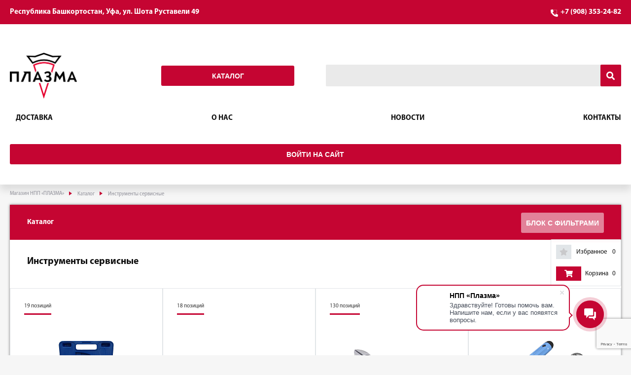

--- FILE ---
content_type: text/html; charset=UTF-8
request_url: https://www.plazma-ufa.ru/catalog/instrumenty_servisnye/
body_size: 23023
content:
<html>
<head>
<meta http-equiv="Content-Type" content="text/html; charset=UTF-8" />
<meta name="robots" content="index, follow" />
<meta name="keywords" content="Запчасти к стиральным машинам, Запчасти к бытовым холодильникам, Запчасти к бытовым мясорубкам, блендерам, кухонным комбайнам, Запчасти к пылесосам, Запчасти для водонагревателей, Запчасти к СВЧ, Запчасти к хлебопечкам, Запчасти к бытовым посудомоечным машинам, Запчасти для холодильного оборудования, Запчасти к технологическому оборудованию, Запчасти к промышленным мясорубкам, Запчасти к электрокипятильникам, чайникам, самоварам, термопотам, Запчасти к бытовым плитам, Запчасти к промышленным плитам, Запчасти для монтажа кондиционеров, Агрегаты и компрессоры" />
<meta name="description" content="У нас вы найдете широкий ассортимент запчастей для самых различных сфер деятельности. Благодаря большому и постоянно обновляемому ассортименту склада, вы сэкономите время и средства на поиск и доставку нужных запчастей разных брендов." />
<link href="/bitrix/css/main/bootstrap.css?1742923933141508" type="text/css"  rel="stylesheet" />
<link href="/bitrix/css/main/font-awesome.css?174292393328777" type="text/css"  rel="stylesheet" />
<link href="/bitrix/js/ui/design-tokens/dist/ui.design-tokens.css?174292393926358" type="text/css"  rel="stylesheet" />
<link href="/bitrix/js/ui/fonts/opensans/ui.font.opensans.css?17429239392555" type="text/css"  rel="stylesheet" />
<link href="/bitrix/js/main/popup/dist/main.popup.bundle.css?175577142631694" type="text/css"  rel="stylesheet" />
<link href="/bitrix/components/bitrix/catalog.smart.filter/templates/.default/style.css?174292391018791" type="text/css"  rel="stylesheet" />
<link href="/bitrix/components/bitrix/catalog.smart.filter/templates/.default/themes/blue/colors.css?17429239104780" type="text/css"  rel="stylesheet" />
<link href="/bitrix/components/mycomponents/basket.small.line/templates/ajax/style.css?17429239123373" type="text/css"  data-template-style="true"  rel="stylesheet" />
<link href="/local/templates/plazma_new/template_styles.css?17557728701375" type="text/css"  data-template-style="true"  rel="stylesheet" />
<script>if(!window.BX)window.BX={};if(!window.BX.message)window.BX.message=function(mess){if(typeof mess==='object'){for(let i in mess) {BX.message[i]=mess[i];} return true;}};</script>
<script>(window.BX||top.BX).message({"JS_CORE_LOADING":"Загрузка...","JS_CORE_NO_DATA":"- Нет данных -","JS_CORE_WINDOW_CLOSE":"Закрыть","JS_CORE_WINDOW_EXPAND":"Развернуть","JS_CORE_WINDOW_NARROW":"Свернуть в окно","JS_CORE_WINDOW_SAVE":"Сохранить","JS_CORE_WINDOW_CANCEL":"Отменить","JS_CORE_WINDOW_CONTINUE":"Продолжить","JS_CORE_H":"ч","JS_CORE_M":"м","JS_CORE_S":"с","JSADM_AI_HIDE_EXTRA":"Скрыть лишние","JSADM_AI_ALL_NOTIF":"Показать все","JSADM_AUTH_REQ":"Требуется авторизация!","JS_CORE_WINDOW_AUTH":"Войти","JS_CORE_IMAGE_FULL":"Полный размер"});</script>

<script src="/bitrix/js/main/core/core.js?1755771512511455"></script>

<script>BX.Runtime.registerExtension({"name":"main.core","namespace":"BX","loaded":true});</script>
<script>BX.setJSList(["\/bitrix\/js\/main\/core\/core_ajax.js","\/bitrix\/js\/main\/core\/core_promise.js","\/bitrix\/js\/main\/polyfill\/promise\/js\/promise.js","\/bitrix\/js\/main\/loadext\/loadext.js","\/bitrix\/js\/main\/loadext\/extension.js","\/bitrix\/js\/main\/polyfill\/promise\/js\/promise.js","\/bitrix\/js\/main\/polyfill\/find\/js\/find.js","\/bitrix\/js\/main\/polyfill\/includes\/js\/includes.js","\/bitrix\/js\/main\/polyfill\/matches\/js\/matches.js","\/bitrix\/js\/ui\/polyfill\/closest\/js\/closest.js","\/bitrix\/js\/main\/polyfill\/fill\/main.polyfill.fill.js","\/bitrix\/js\/main\/polyfill\/find\/js\/find.js","\/bitrix\/js\/main\/polyfill\/matches\/js\/matches.js","\/bitrix\/js\/main\/polyfill\/core\/dist\/polyfill.bundle.js","\/bitrix\/js\/main\/core\/core.js","\/bitrix\/js\/main\/polyfill\/intersectionobserver\/js\/intersectionobserver.js","\/bitrix\/js\/main\/lazyload\/dist\/lazyload.bundle.js","\/bitrix\/js\/main\/polyfill\/core\/dist\/polyfill.bundle.js","\/bitrix\/js\/main\/parambag\/dist\/parambag.bundle.js"]);
</script>
<script>BX.Runtime.registerExtension({"name":"pull.protobuf","namespace":"BX","loaded":true});</script>
<script>BX.Runtime.registerExtension({"name":"rest.client","namespace":"window","loaded":true});</script>
<script>(window.BX||top.BX).message({"pull_server_enabled":"N","pull_config_timestamp":0,"shared_worker_allowed":"Y","pull_guest_mode":"N","pull_guest_user_id":0,"pull_worker_mtime":1755771460});(window.BX||top.BX).message({"PULL_OLD_REVISION":"Для продолжения корректной работы с сайтом необходимо перезагрузить страницу."});</script>
<script>BX.Runtime.registerExtension({"name":"pull.client","namespace":"BX","loaded":true});</script>
<script>BX.Runtime.registerExtension({"name":"pull","namespace":"window","loaded":true});</script>
<script>BX.Runtime.registerExtension({"name":"fx","namespace":"window","loaded":true});</script>
<script>BX.Runtime.registerExtension({"name":"ui.design-tokens","namespace":"window","loaded":true});</script>
<script>BX.Runtime.registerExtension({"name":"ui.fonts.opensans","namespace":"window","loaded":true});</script>
<script>BX.Runtime.registerExtension({"name":"main.popup","namespace":"BX.Main","loaded":true});</script>
<script>BX.Runtime.registerExtension({"name":"popup","namespace":"window","loaded":true});</script>
<script>(window.BX||top.BX).message({"LANGUAGE_ID":"ru","FORMAT_DATE":"DD.MM.YYYY","FORMAT_DATETIME":"DD.MM.YYYY HH:MI:SS","COOKIE_PREFIX":"BITRIX_SM","SERVER_TZ_OFFSET":"18000","UTF_MODE":"Y","SITE_ID":"s1","SITE_DIR":"\/","USER_ID":"","SERVER_TIME":1769114946,"USER_TZ_OFFSET":0,"USER_TZ_AUTO":"Y","bitrix_sessid":"e4214f6e3bb61ef3cdf100b6005f8797"});</script>


<script src="/bitrix/js/pull/protobuf/protobuf.js?1742923937274055"></script>
<script src="/bitrix/js/pull/protobuf/model.js?174292393770928"></script>
<script src="/bitrix/js/rest/client/rest.client.js?174292393917414"></script>
<script src="/bitrix/js/pull/client/pull.client.js?175577146083861"></script>
<script src="/bitrix/js/main/core/core_fx.js?174292393616888"></script>
<script src="/bitrix/js/main/popup/dist/main.popup.bundle.js?1755771512119116"></script>
<script>
					(function () {
						"use strict";

						var counter = function ()
						{
							var cookie = (function (name) {
								var parts = ("; " + document.cookie).split("; " + name + "=");
								if (parts.length == 2) {
									try {return JSON.parse(decodeURIComponent(parts.pop().split(";").shift()));}
									catch (e) {}
								}
							})("BITRIX_CONVERSION_CONTEXT_s1");

							if (cookie && cookie.EXPIRE >= BX.message("SERVER_TIME"))
								return;

							var request = new XMLHttpRequest();
							request.open("POST", "/bitrix/tools/conversion/ajax_counter.php", true);
							request.setRequestHeader("Content-type", "application/x-www-form-urlencoded");
							request.send(
								"SITE_ID="+encodeURIComponent("s1")+
								"&sessid="+encodeURIComponent(BX.bitrix_sessid())+
								"&HTTP_REFERER="+encodeURIComponent(document.referrer)
							);
						};

						if (window.frameRequestStart === true)
							BX.addCustomEvent("onFrameDataReceived", counter);
						else
							BX.ready(counter);
					})();
				</script>



<script src="/bitrix/components/bitrix/catalog.smart.filter/templates/.default/script.js?174292391021928"></script>

<title>Каталог</title>

    <link href="/local/templates/plazma_new/fonts/fontawesome/css/all.css" rel="stylesheet">
    <link href="/local/templates/plazma_new/css/style.css" rel="stylesheet">
    <link href="/local/templates/plazma_new/libs/owlcarousel/dist/assets/owl.carousel.min.css" rel="stylesheet">
    <meta name="viewport" content="width=device-width, initial-scale=1.0">
    <script type="text/javascript" src="/local/templates/plazma_new/js/jquery.min.js"></script>
    <script type="text/javascript" src="/local/templates/plazma_new/libs/owlcarousel/dist/owl.carousel.min.js"></script>
    <script src="/local/templates/plazma_new/js/swiper-bundle.js"></script>

    <script type="text/javascript" src="/local/templates/plazma_new/js/script.js"></script>

    <script type="text/javascript" src="/local/templates/plazma_new/js/siema.min.js"></script>
    <script type="text/javascript" src="/local/templates/plazma_new/js/jquery.lazyload.min.js"></script>

    <link rel="stylesheet" href="/local/templates/plazma_new/css/swiper-bundle.css">

<!--    <link rel="apple-touch-icon" sizes="180x180" href="/img/favicon/apple-touch-icon.png">
    <link rel="icon" type="image/png" sizes="32x32" href="/img/favicon/favicon-32x32.png">
    <link rel="icon" type="image/png" sizes="16x16" href="/img/favicon/favicon-16x16.png">
    <link rel="manifest" href="/img/favicon/site.webmanifest">
    <link rel="mask-icon" href="/img/favicon/safari-pinned-tab.svg" color="#ff0000">-->
    <meta name="msapplication-TileColor" content="#808080">
    <meta name="theme-color" content="#ffffff">
    

    <script src='https://www.google.com/recaptcha/api.js?render=6Lcizs8aAAAAAP1r6D6cULKApLysLvBC50vfvowY'></script>
</head>

<body>



<div class="top-cart-favorite">
        <div class="favorite-outer">
            <a class="favorite-inner" href="/personal/cart/">
                <div class="favorite-icon">
                    <i class="fas fa-star"></i>
                </div>
                <div class="favorite-title">
                    Избранное
                </div>
                <div class="favorite-count">

                        <div id="wishcount">
                            0                        </div>


                </div>
            </a>
        </div>
        <div class="cart-outer">
            <div id="basket-container">
                

    <a href="/personal/cart">
        <div class="cart-icon">
            <i class="fas fa-shopping-cart"></i>
        </div>
        <div>Корзина</div>
        <div class="small-basket-count">0</div>
    </a>

            </div>
        </div>
</div>

<div class="top-contacts">
    <div class="content-container" style="font-size: 1.15rem;">
        <div class="top-address">
            Республика Башкортостан, Уфа, ул. Шота Руставели 49
        </div>
        <div class="top-phones">
            <!--<div class="top-phones-item">
                <i class="fab fa-whatsapp" style="font-family: 'Font Awesome 5 Brands';"></i>
                <a href="https://api.whatsapp.com/send?phone=79375003318" target="_blank">+7 (937)-500-33-18</a>
            </div>
            <div class="top-phones-item">
                <i class="fad fa-phone fa-rotate-90"></i>
                <a href="tel:+7 (347) 233-07-00">+7 (347) 233-07-00</a>
            </div>
            <div class="top-phones-item">
                <i class="fad fa-phone fa-rotate-90"></i>
                <a href="tel:+7 (347) 277-07-37 ">+7 (347) 277-07-37</a>
            </div>-->
            <div class="top-phones-item">
                <i class="fad fa-phone fa-rotate-90"></i>
                <a href="tel:+79083532482">+7 (908) 353-24-82</a>
            </div>
            <!--div class="top-phones-item">
                <i class="fad fa-phone fa-rotate-90"></i>
                <a href="tel:+7 (347) 291-27-17">+7 (347) 291-27-17</a>
            </div-->
            <!--<div class="top-phones-item">
                <a href="https://www.instagram.com/plazma_zip/" target="_blank">
                    <i class="fab fa-instagram" style="font-family: 'Font Awesome 5 Brands';"></i>
                </a>
            </div>-->
        </div>
    </div>
</div>

<div class="top-block">
    <div class="content-container">
        <div class="mobile-menu-btn"><i class="fas fa-bars"></i></div>
        <a href="/" class="logo"><img src="/local/templates/plazma_new/img/logo.png" alt=""></a>
        <div class="catalog-button">
            Каталог
        </div>
        <div class="cart-mobile">
            <i class="fas fa-shopping-cart"></i>
        </div>
        <div class="search-line">
            

<form action="/search/index.php">
    <input type="text" name="q" value="" size="15" maxlength="50">
    <button type="submit" class="" name="s">
        <i class="fa fa-search"></i>
    </button>
</form>
        </div>

        <div class="top-menu-outer">
            <div class="top-menu-inner">
                <div class="menu-hide-btn"><i class="far fa-window-close"></i></div>
                <div class="top-menu">
                    <div class="catalog-button catalog-btn-mobile" style="font-size: 1.15rem;">Каталог</div>
                    <a href="/delivery/" style="font-size: 1.15rem;">Доставка</a>
                    <a href="/aboutus/" style="font-size: 1.15rem;">О нас</a>
                    <a href="/news/" style="font-size: 1.15rem;">Новости</a>
                    <a href="/contacts/" style="font-size: 1.15rem;">Контакты</a>
                </div>
            </div>
        </div>

        <div class="hdr_profile">
                            <a href="/personal/auth/" class="btn-primary">Войти на сайт</a>
                    </div>

    </div>
</div>

<div class="top-menu-catalog-outer">
    <div class="content-container" style="padding-top: 0;">
        <div class="top-menu-catalog">
            <!--<div class="top-menu-catalog-top">
                <a class="top-menu-catalog-title" href="/catalog/">
                    Каталог
                </a>
                <div class="top-menu-catalog-close-btn">
                    <i class="far fa-window-close"></i>
                </div>
            </div>-->


            

<ul class="top-menu-catalog-list">


	
	
		
							<li>
                    <a href="/catalog/avtomaticheskie_vyklyuchateli_i_uzo/" class="root-item top-menu-catalog-main-dir" >
                                                    <span><img src="/upload/resize_cache/iblock/ba5/32_38_1/ba5abb400c7f5b04f9875e067b66b02c.jpg" alt=""></span>
                                                <div class="menu-item-name">Автоматические выключатели и УЗО</div>
                        <span class="element-cnt-menu">20</span>
                    </a>
                </li>
			
		
	
	

	
	
		
							<li>
                    <a href="/catalog/bytovye_kompressora_/" class="root-item top-menu-catalog-main-dir" >
                                                    <span><img src="/upload/resize_cache/iblock/a20/32_38_1/a205b9da2094364c2b76111d1d52791b.jpg" alt=""></span>
                                                <div class="menu-item-name">Бытовые компрессора </div>
                        <span class="element-cnt-menu">60</span>
                    </a>
                </li>
			
		
	
	

	
	
		
							<li>
                    <a href="/catalog/ventili_i_klapana/" class="root-item top-menu-catalog-main-dir" >
                                                    <span><img src="/upload/resize_cache/iblock/44e/32_38_1/44e3a62d5174a2a51c97d5bab7cdb083.jpg" alt=""></span>
                                                <div class="menu-item-name">Вентили и клапана</div>
                        <span class="element-cnt-menu">79</span>
                    </a>
                </li>
			
		
	
	

	
	
					<li class="global-menu-catalog">
    <a href="/catalog/ventilyatory_elektrodvigateli_krylchatki_reshetki/" class="root-item top-menu-catalog-main-dir">
                    <span><img src="/upload/resize_cache/iblock/694/32_38_1/69416795fc4deb9e0fbde5be46ebc894.jpg" alt=""></span>
                <div class="menu-item-name">Вентиляторы, электродвигатели, крыльчатки, решетки </div>
        <span class="element-cnt-menu">123</span>
    </a>
				<ul class="mini-menu-catalog">
		
	
	

	
	
		
							<li><a href="/catalog/ventilyatory_elektrodvigateli_krylchatki_reshetki/ventilyator/">
                                                    <span><img src="/upload/resize_cache/iblock/f2f/32_38_1/f2f9d988bbb45bc20d7f07b491964853.png" alt=""></span>
                                                <div class="menu-item-name">Вентилятор</div><span class="element-cnt-menu">47</span></a></li>
			
		
	
	

	
	
		
							<li><a href="/catalog/ventilyatory_elektrodvigateli_krylchatki_reshetki/ventilyator_osevoy/">
                                                    <span><img src="/upload/resize_cache/iblock/aaf/32_38_1/aafadcdc8c59cc1917a3a2d6308d5427.png" alt=""></span>
                                                <div class="menu-item-name">Вентилятор осевой</div><span class="element-cnt-menu">25</span></a></li>
			
		
	
	

	
	
		
							<li><a href="/catalog/ventilyatory_elektrodvigateli_krylchatki_reshetki/dvigatel_vytyazhki_teploventilyatora/">
                                                    <span><img src="/upload/resize_cache/iblock/a2e/32_38_1/a2eda61bcf05831eb28f9e70b383a5ca.png" alt=""></span>
                                                <div class="menu-item-name">Двигатель вытяжки/тепловентилятора</div><span class="element-cnt-menu">6</span></a></li>
			
		
	
	

	
	
		
							<li><a href="/catalog/ventilyatory_elektrodvigateli_krylchatki_reshetki/krylchatka/">
                                                    <span><img src="/upload/resize_cache/iblock/c2f/32_38_1/c2fd34325bff455ee1d93f436ce4e117.png" alt=""></span>
                                                <div class="menu-item-name">Крыльчатка</div><span class="element-cnt-menu">21</span></a></li>
			
		
	
	

	
	
		
							<li><a href="/catalog/ventilyatory_elektrodvigateli_krylchatki_reshetki/m_dvigatel/">
                                                    <span><img src="/upload/resize_cache/iblock/06a/32_38_1/06a8e8520aaa2b3786c7543ec1af8c32.png" alt=""></span>
                                                <div class="menu-item-name">М/двигатель</div><span class="element-cnt-menu">8</span></a></li>
			
		
	
	

	
	
		
							<li><a href="/catalog/ventilyatory_elektrodvigateli_krylchatki_reshetki/reshetka_podstavka/">
                                                    <span><img src="/upload/resize_cache/iblock/4a2/32_38_1/4a2c6cb22f5d13e6e05edca2d72c73ba.png" alt=""></span>
                                                <div class="menu-item-name">Решетка подставка</div><span class="element-cnt-menu">8</span></a></li>
			
		
	
	

	
	
		
							<li><a href="/catalog/ventilyatory_elektrodvigateli_krylchatki_reshetki/fen_ventilyatora/">
                                                    <span><img src="/upload/resize_cache/iblock/395/32_38_1/395e37c7f87a9f491066ffde209a0aad.png" alt=""></span>
                                                <div class="menu-item-name">Фен вентилятора</div><span class="element-cnt-menu">8</span></a></li>
			
		
	
	

			</ul></li>	
	
		
							<li>
                    <a href="/catalog/zapchasti_k_kipyatilnikam_i_elektrokotlam/" class="root-item top-menu-catalog-main-dir" >
                                                    <span><img src="/upload/resize_cache/iblock/1a0/32_38_1/1a03d95b41c01676e88fb21fbb04fc9d.jpg" alt=""></span>
                                                <div class="menu-item-name">Запчасти к кипятильникам и электрокотлам</div>
                        <span class="element-cnt-menu">67</span>
                    </a>
                </li>
			
		
	
	

	
	
					<li class="global-menu-catalog">
    <a href="/catalog/zapchasti_k_myasorubkam_i_blendaram/" class="root-item top-menu-catalog-main-dir">
                    <span><img src="/upload/resize_cache/iblock/26e/32_38_1/26e4e5df1658c6ee8b9e6e7c21b12f10.jpg" alt=""></span>
                <div class="menu-item-name">Запчасти к мясорубкам и блендарам </div>
        <span class="element-cnt-menu">356</span>
    </a>
				<ul class="mini-menu-catalog">
		
	
	

	
	
		
							<li><a href="/catalog/zapchasti_k_myasorubkam_i_blendaram/blender_i_sokovyzhimalka/">
                                                    <span><img src="/upload/resize_cache/iblock/91a/32_38_1/91ac053221290eb30d7d5df4b3a2bd8b.png" alt=""></span>
                                                <div class="menu-item-name">Блендер и соковыжималка</div><span class="element-cnt-menu">13</span></a></li>
			
		
	
	

	
	
		
							<li><a href="/catalog/zapchasti_k_myasorubkam_i_blendaram/vtulka/">
                                                    <span><img src="/upload/resize_cache/iblock/81c/32_38_1/81cf274b63535f8ac72c0d691b35aec4.png" alt=""></span>
                                                <div class="menu-item-name">Втулка</div><span class="element-cnt-menu">34</span></a></li>
			
		
	
	

	
	
		
							<li><a href="/catalog/zapchasti_k_myasorubkam_i_blendaram/gayka_zazhimnaya/">
                                                    <span><img src="/upload/resize_cache/iblock/5f8/32_38_1/5f80eb5b0a7dc862c7588997eb2bbcbf.png" alt=""></span>
                                                <div class="menu-item-name">Гайка зажимная</div><span class="element-cnt-menu">17</span></a></li>
			
		
	
	

	
	
		
							<li><a href="/catalog/zapchasti_k_myasorubkam_i_blendaram/korpus_lotok_i_derzhatel_korpusa/">
                                                    <span><img src="/upload/resize_cache/iblock/38b/32_38_1/38bf20e5576f112115250dd62e644938.png" alt=""></span>
                                                <div class="menu-item-name">Корпус , лоток и держатель корпуса</div><span class="element-cnt-menu">14</span></a></li>
			
		
	
	

	
	
		
							<li><a href="/catalog/zapchasti_k_myasorubkam_i_blendaram/nasadki/">
                                                    <span><img src="/upload/resize_cache/iblock/309/32_38_1/30912d84120c2dfeea13ea3ab4abf9cc.png" alt=""></span>
                                                <div class="menu-item-name">Насадки</div><span class="element-cnt-menu">5</span></a></li>
			
		
	
	

	
	
		
							<li><a href="/catalog/zapchasti_k_myasorubkam_i_blendaram/nozh/">
                                                    <span><img src="/upload/resize_cache/iblock/deb/32_38_1/deb1095ca7e469ea277a4b8811ec9596.png" alt=""></span>
                                                <div class="menu-item-name">Нож</div><span class="element-cnt-menu">35</span></a></li>
			
		
	
	

	
	
		
							<li><a href="/catalog/zapchasti_k_myasorubkam_i_blendaram/raznoe/">
                                                    <span><img src="/upload/resize_cache/iblock/dcb/32_38_1/dcb9774e0ae27c6b720ec56af2d3e8a3.png" alt=""></span>
                                                <div class="menu-item-name">Разное</div><span class="element-cnt-menu">4</span></a></li>
			
		
	
	

	
	
		
							<li><a href="/catalog/zapchasti_k_myasorubkam_i_blendaram/reduktor/">
                                                    <span><img src="/upload/resize_cache/iblock/3bb/32_38_1/3bb75d65cd2360e8b745fc52757fe288.png" alt=""></span>
                                                <div class="menu-item-name">Редуктор</div><span class="element-cnt-menu">3</span></a></li>
			
		
	
	

	
	
		
							<li><a href="/catalog/zapchasti_k_myasorubkam_i_blendaram/reshetka/">
                                                    <span><img src="/upload/resize_cache/iblock/d12/32_38_1/d12256ad97cce94d32c9b5c1c355d3ef.png" alt=""></span>
                                                <div class="menu-item-name">Решетка</div><span class="element-cnt-menu">33</span></a></li>
			
		
	
	

	
	
		
							<li><a href="/catalog/zapchasti_k_myasorubkam_i_blendaram/tolkatel/">
                                                    <span><img src="/upload/resize_cache/iblock/9c8/32_38_1/9c821716325bbb41a9607fca45990818.png" alt=""></span>
                                                <div class="menu-item-name">Толкатель</div><span class="element-cnt-menu">5</span></a></li>
			
		
	
	

	
	
		
							<li><a href="/catalog/zapchasti_k_myasorubkam_i_blendaram/shesterni/">
                                                    <span><img src="/upload/resize_cache/iblock/940/32_38_1/94092a5e86b9b328687e460bef5e66df.png" alt=""></span>
                                                <div class="menu-item-name">Шестерни</div><span class="element-cnt-menu">149</span></a></li>
			
		
	
	

	
	
		
							<li><a href="/catalog/zapchasti_k_myasorubkam_i_blendaram/shnek/">
                                                    <span><img src="/upload/resize_cache/iblock/df3/32_38_1/df32b79fc6d906428c9dce948df79a9f.png" alt=""></span>
                                                <div class="menu-item-name">Шнек</div><span class="element-cnt-menu">43</span></a></li>
			
		
	
	

			</ul></li>	
	
		
							<li>
                    <a href="/catalog/zapchasti_k_posudomoechnym_mashinam/" class="root-item top-menu-catalog-main-dir" >
                                                    <span><img src="/upload/resize_cache/iblock/5f4/32_38_1/5f45235b3aae9a01003141530442a9e8.jpg" alt=""></span>
                                                <div class="menu-item-name">Запчасти к посудомоечным машинам</div>
                        <span class="element-cnt-menu">52</span>
                    </a>
                </li>
			
		
	
	

	
	
					<li class="global-menu-catalog">
    <a href="/catalog/zapchasti_k_promyshlennym_myasorubkam/" class="root-item top-menu-catalog-main-dir">
                    <span><img src="/upload/resize_cache/iblock/740/32_38_1/7404748550c15b2c41e5e7f9e19bb2b2.jpg" alt=""></span>
                <div class="menu-item-name">Запчасти к промышленным мясорубкам </div>
        <span class="element-cnt-menu">279</span>
    </a>
				<ul class="mini-menu-catalog">
		
	
	

	
	
		
							<li><a href="/catalog/zapchasti_k_promyshlennym_myasorubkam/val/">
                                                    <span><img src="/upload/resize_cache/iblock/49d/32_38_1/49df4c2b0d4bade933d8793d4ffda511.png" alt=""></span>
                                                <div class="menu-item-name">Вал</div><span class="element-cnt-menu">12</span></a></li>
			
		
	
	

	
	
		
							<li><a href="/catalog/zapchasti_k_promyshlennym_myasorubkam/gayka_i_koleso_zubchatoe/">
                                                    <span><img src="/upload/resize_cache/iblock/af2/32_38_1/af2a39fc343e02978ca0f15a97c1b69d.png" alt=""></span>
                                                <div class="menu-item-name">Гайка и колесо зубчатое</div><span class="element-cnt-menu">16</span></a></li>
			
		
	
	

	
	
		
							<li><a href="/catalog/zapchasti_k_promyshlennym_myasorubkam/komplekty_nozhey_reshetok/">
                                                    <span><img src="/upload/resize_cache/iblock/5d6/32_38_1/5d62ee271781256d3ddf3fa9b681ac64.png" alt=""></span>
                                                <div class="menu-item-name">Комплекты ножей/решеток</div><span class="element-cnt-menu">7</span></a></li>
			
		
	
	

	
	
		
							<li><a href="/catalog/zapchasti_k_promyshlennym_myasorubkam/korpus/">
                                                    <span><img src="/upload/resize_cache/iblock/e61/32_38_1/e614e9834e49c7fa43d70d4d748c3644.png" alt=""></span>
                                                <div class="menu-item-name">Корпус</div><span class="element-cnt-menu">12</span></a></li>
			
		
	
	

	
	
		
							<li><a href="/catalog/zapchasti_k_promyshlennym_myasorubkam/kryshka/">
                                                    <span><img src="/upload/resize_cache/iblock/bec/32_38_1/bec28a919c344a2064b852da075b6868.png" alt=""></span>
                                                <div class="menu-item-name">Крышка</div><span class="element-cnt-menu">6</span></a></li>
			
		
	
	

	
	
		
							<li><a href="/catalog/zapchasti_k_promyshlennym_myasorubkam/nozhi/">
                                                    <span><img src="/upload/resize_cache/iblock/e0d/32_38_1/e0df71f1cd5dee201025901b18398c28.png" alt=""></span>
                                                <div class="menu-item-name">Ножи</div><span class="element-cnt-menu">38</span></a></li>
			
		
	
	

	
	
		
							<li><a href="/catalog/zapchasti_k_promyshlennym_myasorubkam/raznoe_1/">
                                                    <span><img src="/upload/resize_cache/iblock/721/32_38_1/7218941db882c258b4f334e0ea0067aa.png" alt=""></span>
                                                <div class="menu-item-name">Разное</div><span class="element-cnt-menu">38</span></a></li>
			
		
	
	

	
	
		
							<li><a href="/catalog/zapchasti_k_promyshlennym_myasorubkam/reshetki/">
                                                    <span><img src="/upload/resize_cache/iblock/fdd/32_38_1/fdd80dbae1cbb8c2af0d6329445f838c.png" alt=""></span>
                                                <div class="menu-item-name">Решетки</div><span class="element-cnt-menu">94</span></a></li>
			
		
	
	

	
	
		
							<li><a href="/catalog/zapchasti_k_promyshlennym_myasorubkam/tolkatel_1/">
                                                    <span><img src="/upload/resize_cache/iblock/376/32_38_1/3762661b97bd9fe235d38bdd0e2631ea.png" alt=""></span>
                                                <div class="menu-item-name">Толкатель</div><span class="element-cnt-menu">4</span></a></li>
			
		
	
	

	
	
		
							<li><a href="/catalog/zapchasti_k_promyshlennym_myasorubkam/shesternya/">
                                                    <span><img src="/upload/resize_cache/iblock/787/32_38_1/78722ac0dc3338b03324836f0c3367e9.png" alt=""></span>
                                                <div class="menu-item-name">Шестерня</div><span class="element-cnt-menu">21</span></a></li>
			
		
	
	

	
	
		
							<li><a href="/catalog/zapchasti_k_promyshlennym_myasorubkam/shnek_i_palets_shneka/">
                                                    <span><img src="/upload/resize_cache/iblock/0eb/32_38_1/0ebccb08d1482e6f38d425742983c207.png" alt=""></span>
                                                <div class="menu-item-name">Шнек и палец шнека</div><span class="element-cnt-menu">31</span></a></li>
			
		
	
	

			</ul></li>	
	
					<li class="global-menu-catalog">
    <a href="/catalog/zapchasti_k_pylesosam/" class="root-item top-menu-catalog-main-dir">
                    <span><img src="/upload/resize_cache/iblock/ce4/32_38_1/ce45e9c2002f5848cef903680271ff70.jpg" alt=""></span>
                <div class="menu-item-name">Запчасти к пылесосам </div>
        <span class="element-cnt-menu">141</span>
    </a>
				<ul class="mini-menu-catalog">
		
	
	

	
	
		
							<li><a href="/catalog/zapchasti_k_pylesosam/dvigateli/">
                                                    <span><img src="/upload/resize_cache/iblock/1b0/32_38_1/1b0e6c47f434bc2a36379ed9a99f933c.png" alt=""></span>
                                                <div class="menu-item-name">Двигатели</div><span class="element-cnt-menu">52</span></a></li>
			
		
	
	

	
	
		
							<li><a href="/catalog/zapchasti_k_pylesosam/perekhodniki_i_derzhateli/">
                                                    <span><img src="/upload/resize_cache/iblock/4cf/32_38_1/4cf8768065e90db8aa4159e19eb3f31b.png" alt=""></span>
                                                <div class="menu-item-name">Переходники и держатели</div><span class="element-cnt-menu">21</span></a></li>
			
		
	
	

	
	
		
							<li><a href="/catalog/zapchasti_k_pylesosam/truba_teleskopicheskaya/">
                                                    <span><img src="/upload/resize_cache/iblock/c9f/32_38_1/c9fd2ab4b3c434e69377b5813649fb75.png" alt=""></span>
                                                <div class="menu-item-name">Труба телескопическая</div><span class="element-cnt-menu">3</span></a></li>
			
		
	
	

	
	
		
							<li><a href="/catalog/zapchasti_k_pylesosam/filtra_i_meshki/">
                                                    <span><img src="/upload/resize_cache/iblock/f3b/32_38_1/f3b5b76b83aca98726dfb5bd8a814456.png" alt=""></span>
                                                <div class="menu-item-name">Фильтра и мешки</div><span class="element-cnt-menu">41</span></a></li>
			
		
	
	

	
	
		
							<li><a href="/catalog/zapchasti_k_pylesosam/shlangi/">
                                                    <span><img src="/upload/resize_cache/iblock/b85/32_38_1/b85f219b282c203603455b8f2213421e.png" alt=""></span>
                                                <div class="menu-item-name">Шланги</div><span class="element-cnt-menu">11</span></a></li>
			
		
	
	

	
	
		
							<li><a href="/catalog/zapchasti_k_pylesosam/shchetki/">
                                                    <span><img src="/upload/resize_cache/iblock/3d0/32_38_1/3d067b9b0e178d0ed4440bbbf708d3fa.png" alt=""></span>
                                                <div class="menu-item-name">Щетки</div><span class="element-cnt-menu">13</span></a></li>
			
		
	
	

			</ul></li>	
	
					<li class="global-menu-catalog">
    <a href="/catalog/zapchasti_k_svch_grilyam_i_multivarkam/" class="root-item top-menu-catalog-main-dir">
                    <span><img src="/upload/resize_cache/iblock/f45/32_38_1/f45b2b8ce8711d9bb57aadd145bd9646.jpg" alt=""></span>
                <div class="menu-item-name">Запчасти к СВЧ , грилям и мультиваркам </div>
        <span class="element-cnt-menu">106</span>
    </a>
				<ul class="mini-menu-catalog">
		
	
	

	
	
		
							<li><a href="/catalog/zapchasti_k_svch_grilyam_i_multivarkam/dvigatel_poddona_svch/">
                                                    <span><img src="/upload/resize_cache/iblock/e40/32_38_1/perhgh3e5uet9z96280w2iyvtto5wc4k.jpg" alt=""></span>
                                                <div class="menu-item-name">Двигатель поддона СВЧ</div><span class="element-cnt-menu">7</span></a></li>
			
		
	
	

	
	
		
							<li><a href="/catalog/zapchasti_k_svch_grilyam_i_multivarkam/koupler_i_roller/">
                                                    <span><img src="/upload/resize_cache/iblock/1aa/32_38_1/z7dniwdxnexudl5ea7o43lx951h673rq.jpg" alt=""></span>
                                                <div class="menu-item-name">Коуплер и роллер</div><span class="element-cnt-menu">13</span></a></li>
			
		
	
	

	
	
		
							<li><a href="/catalog/zapchasti_k_svch_grilyam_i_multivarkam/magnetron/">
                                                    <span><img src="/upload/resize_cache/iblock/e06/32_38_1/1naiacia51oiehn51nfqioxg9s6o0aoh.jpg" alt=""></span>
                                                <div class="menu-item-name">Магнетрон</div><span class="element-cnt-menu">30</span></a></li>
			
		
	
	

	
	
		
							<li><a href="/catalog/zapchasti_k_svch_grilyam_i_multivarkam/raznoe_10/">
                                                    <span><img src="/upload/resize_cache/iblock/238/32_38_1/qtkcnrsdv91xaskt1n7x9q704tg3xcm8.jpg" alt=""></span>
                                                <div class="menu-item-name">Разное</div><span class="element-cnt-menu">41</span></a></li>
			
		
	
	

	
	
		
							<li><a href="/catalog/zapchasti_k_svch_grilyam_i_multivarkam/tarelka/">
                                                    <span><img src="/upload/resize_cache/iblock/a69/32_38_1/iz858aqp9jvbpyxn8okxvgbcroggdqxe.jpg" alt=""></span>
                                                <div class="menu-item-name">Тарелка</div><span class="element-cnt-menu">10</span></a></li>
			
		
	
	

	
	
		
							<li><a href="/catalog/zapchasti_k_svch_grilyam_i_multivarkam/uplotnitel_dlya_kryshki_multivarki/">
                                                    <span><img src="/upload/resize_cache/iblock/c44/32_38_1/vygc7fm6lnwlmlhtwcvvv7yumv9tlhfr.jpg" alt=""></span>
                                                <div class="menu-item-name">Уплотнитель для крышки мультиварки</div><span class="element-cnt-menu">5</span></a></li>
			
		
	
	

			</ul></li>	
	
					<li class="global-menu-catalog">
    <a href="/catalog/zapchasti_k_stiralnym_mashinam/" class="root-item top-menu-catalog-main-dir">
                    <span><img src="/upload/resize_cache/iblock/39b/32_38_1/39b7e816f9c41a89f7b95e3e383e15d3.jpg" alt=""></span>
                <div class="menu-item-name">Запчасти к стиральным машинам </div>
        <span class="element-cnt-menu">1129</span>
    </a>
				<ul class="mini-menu-catalog">
		
	
	

	
	
		
							<li><a href="/catalog/zapchasti_k_stiralnym_mashinam/amortizator/">
                                                    <span><img src="/upload/resize_cache/iblock/c38/32_38_1/c3821ae04af0df0b5c02c6052cfc9619.png" alt=""></span>
                                                <div class="menu-item-name">Амортизатор</div><span class="element-cnt-menu">51</span></a></li>
			
		
	
	

	
	
		
							<li><a href="/catalog/zapchasti_k_stiralnym_mashinam/datchik_urovnya_vody/">
                                                    <span><img src="/upload/resize_cache/iblock/aeb/32_38_1/aeb903ef52694e0092e4802ac35d5c62.png" alt=""></span>
                                                <div class="menu-item-name">Датчик уровня воды</div><span class="element-cnt-menu">18</span></a></li>
			
		
	
	

	
	
		
							<li><a href="/catalog/zapchasti_k_stiralnym_mashinam/knopka/">
                                                    <span><img src="/upload/resize_cache/iblock/77b/32_38_1/77b3de7a5ca92e0ed2384eadf2b4ee5c.png" alt=""></span>
                                                <div class="menu-item-name">Кнопка</div><span class="element-cnt-menu">18</span></a></li>
			
		
	
	

	
	
		
							<li><a href="/catalog/zapchasti_k_stiralnym_mashinam/koltso_uplotnitelnoe/">
                                                    <span><img src="/upload/resize_cache/iblock/037/32_38_1/0379be6746be4e52732c45d69f32fff6.png" alt=""></span>
                                                <div class="menu-item-name">Кольцо уплотнительное</div><span class="element-cnt-menu">16</span></a></li>
			
		
	
	

	
	
		
							<li><a href="/catalog/zapchasti_k_stiralnym_mashinam/raznoe_2/">
                                                    <span><img src="/upload/resize_cache/iblock/07f/32_38_1/07fdfb7fdc6b9b04e4110267508ee99c.png" alt=""></span>
                                                <div class="menu-item-name">Разное</div><span class="element-cnt-menu">36</span></a></li>
			
		
	
	

	
	
		
							<li><a href="/catalog/zapchasti_k_stiralnym_mashinam/kran/">
                                                    <span><img src="/upload/resize_cache/iblock/69c/32_38_1/69c474224653c4bad3ffa886b3c07d2b.png" alt=""></span>
                                                <div class="menu-item-name">Кран</div><span class="element-cnt-menu">4</span></a></li>
			
		
	
	

	
	
		
							<li><a href="/catalog/zapchasti_k_stiralnym_mashinam/krepleniya_raznye_kryuchki/">
                                                    <span><img src="/upload/resize_cache/iblock/dc1/32_38_1/dc1d809b4d316b9ee60c14d46af90a83.png" alt=""></span>
                                                <div class="menu-item-name">Крепления разные, крючки</div><span class="element-cnt-menu">15</span></a></li>
			
		
	
	

	
	
		
							<li><a href="/catalog/zapchasti_k_stiralnym_mashinam/krestovina_i_shkif/">
                                                    <span><img src="/upload/resize_cache/iblock/79f/32_38_1/79f5e7aae51895a280031e751f63fe0d.png" alt=""></span>
                                                <div class="menu-item-name">Крестовина и шкиф</div><span class="element-cnt-menu">57</span></a></li>
			
		
	
	

	
	
		
							<li><a href="/catalog/zapchasti_k_stiralnym_mashinam/ken/">
                                                    <span><img src="/upload/resize_cache/iblock/ae7/32_38_1/ae7c4fee51a77505202705b426094449.png" alt=""></span>
                                                <div class="menu-item-name">КЭН</div><span class="element-cnt-menu">26</span></a></li>
			
		
	
	

	
	
		
							<li><a href="/catalog/zapchasti_k_stiralnym_mashinam/manzheta/">
                                                    <span><img src="/upload/resize_cache/iblock/549/32_38_1/54987f1cc92433b8741b4d1bce2dc387.png" alt=""></span>
                                                <div class="menu-item-name">Манжета</div><span class="element-cnt-menu">104</span></a></li>
			
		
	
	

	
	
		
							<li><a href="/catalog/zapchasti_k_stiralnym_mashinam/nasos_i_ulitka/">
                                                    <span><img src="/upload/resize_cache/iblock/bd5/32_38_1/bd5db1750c1d484ab90baed08c891661.png" alt=""></span>
                                                <div class="menu-item-name">Насос и улитка</div><span class="element-cnt-menu">57</span></a></li>
			
		
	
	

	
	
		
							<li><a href="/catalog/zapchasti_k_stiralnym_mashinam/opora_suport/">
                                                    <span><img src="/upload/resize_cache/iblock/ac8/32_38_1/ac8c77c9b3aa4ee21d946adf76c15225.png" alt=""></span>
                                                <div class="menu-item-name">Опора (супорт)</div><span class="element-cnt-menu">44</span></a></li>
			
		
	
	

	
	
		
							<li><a href="/catalog/zapchasti_k_stiralnym_mashinam/patrubok/">
                                                    <span><img src="/upload/resize_cache/iblock/21a/32_38_1/21a08872038580a85773bffe0206e9a2.png" alt=""></span>
                                                <div class="menu-item-name">Патрубок</div><span class="element-cnt-menu">47</span></a></li>
			
		
	
	

	
	
		
							<li><a href="/catalog/zapchasti_k_stiralnym_mashinam/petlya_lyuka/">
                                                    <span><img src="/upload/resize_cache/iblock/9e9/32_38_1/9e9825475c225523e247f38c3dd21ae5.png" alt=""></span>
                                                <div class="menu-item-name">Петля люка</div><span class="element-cnt-menu">33</span></a></li>
			
		
	
	

	
	
		
							<li><a href="/catalog/zapchasti_k_stiralnym_mashinam/pruzhina_baka/">
                                                    <span><img src="/upload/resize_cache/iblock/d3b/32_38_1/d3beb671ad1d8e41f0522847b4636e92.png" alt=""></span>
                                                <div class="menu-item-name">Пружина бака</div><span class="element-cnt-menu">4</span></a></li>
			
		
	
	

	
	
		
							<li><a href="/catalog/zapchasti_k_stiralnym_mashinam/bak_v_sbore/">
                                                    <span><img src="/upload/resize_cache/iblock/09d/32_38_1/09de87553cc0972b42913a9ea62ddda5.png" alt=""></span>
                                                <div class="menu-item-name">Бак в сборе</div><span class="element-cnt-menu">10</span></a></li>
			
		
	
	

	
	
		
							<li><a href="/catalog/zapchasti_k_stiralnym_mashinam/rebro_baka/">
                                                    <span><img src="/upload/resize_cache/iblock/176/32_38_1/176eb188e434eb9d197ed0f1169a0f05.png" alt=""></span>
                                                <div class="menu-item-name">Ребро бака</div><span class="element-cnt-menu">36</span></a></li>
			
		
	
	

	
	
		
							<li><a href="/catalog/zapchasti_k_stiralnym_mashinam/reduktor_1/">
                                                    <span><img src="/upload/resize_cache/iblock/8c4/32_38_1/8c4adbd4d1279d2a95c8becafd82bae9.png" alt=""></span>
                                                <div class="menu-item-name">Редуктор</div><span class="element-cnt-menu">3</span></a></li>
			
		
	
	

	
	
		
							<li><a href="/catalog/zapchasti_k_stiralnym_mashinam/rele_vremeni/">
                                                    <span><img src="/upload/resize_cache/iblock/9fd/32_38_1/9fdd512070fc8214a64ccc737b04cde4.png" alt=""></span>
                                                <div class="menu-item-name">Реле времени</div><span class="element-cnt-menu">4</span></a></li>
			
		
	
	

	
	
		
							<li><a href="/catalog/zapchasti_k_stiralnym_mashinam/remen/">
                                                    <span><img src="/upload/resize_cache/iblock/126/32_38_1/1268076dfd077ba6fd3641fb6adb1757.png" alt=""></span>
                                                <div class="menu-item-name">Ремень</div><span class="element-cnt-menu">221</span></a></li>
			
		
	
	

	
	
		
							<li><a href="/catalog/zapchasti_k_stiralnym_mashinam/ruchka_lyuka/">
                                                    <span><img src="/upload/resize_cache/iblock/96c/32_38_1/96c401ade15112fa4d896927767e99a5.png" alt=""></span>
                                                <div class="menu-item-name">Ручка люка</div><span class="element-cnt-menu">81</span></a></li>
			
		
	
	

	
	
		
							<li><a href="/catalog/zapchasti_k_stiralnym_mashinam/taymer/">
                                                    <span><img src="/upload/resize_cache/iblock/51c/32_38_1/51ca9e46441c3c6c140b5957087286e2.png" alt=""></span>
                                                <div class="menu-item-name">Таймер</div><span class="element-cnt-menu">4</span></a></li>
			
		
	
	

	
	
		
							<li><a href="/catalog/zapchasti_k_stiralnym_mashinam/termodatchik_i_termostat/">
                                                    <span><img src="/upload/resize_cache/iblock/3b8/32_38_1/3b890bcc3ab56e86382e725664f2f45f.png" alt=""></span>
                                                <div class="menu-item-name">Термодатчик и термостат</div><span class="element-cnt-menu">15</span></a></li>
			
		
	
	

	
	
		
							<li><a href="/catalog/zapchasti_k_stiralnym_mashinam/ten/">
                                                    <span><img src="/upload/resize_cache/iblock/8d9/32_38_1/8d93ee3cbad9e33d93ea3a90f08ea565.png" alt=""></span>
                                                <div class="menu-item-name">ТЭН</div><span class="element-cnt-menu">63</span></a></li>
			
		
	
	

	
	
		
							<li><a href="/catalog/zapchasti_k_stiralnym_mashinam/ubl/">
                                                    <span><img src="/upload/resize_cache/iblock/fba/32_38_1/fbac1022e049f05d6df7a661a89c90c7.png" alt=""></span>
                                                <div class="menu-item-name">УБЛ</div><span class="element-cnt-menu">83</span></a></li>
			
		
	
	

	
	
		
							<li><a href="/catalog/zapchasti_k_stiralnym_mashinam/filtra/">
                                                    <span><img src="/upload/resize_cache/iblock/a6a/32_38_1/a6a79bc006fb4a6132bf641d4aa42c67.png" alt=""></span>
                                                <div class="menu-item-name">Фильтра</div><span class="element-cnt-menu">36</span></a></li>
			
		
	
	

	
	
		
							<li><a href="/catalog/zapchasti_k_stiralnym_mashinam/shlangi_1/">
                                                    <span><img src="/upload/resize_cache/iblock/26c/32_38_1/26c120137756c3f7201b6f4edc2a1000.png" alt=""></span>
                                                <div class="menu-item-name">Шланги</div><span class="element-cnt-menu">23</span></a></li>
			
		
	
	

	
	
		
							<li><a href="/catalog/zapchasti_k_stiralnym_mashinam/shchetki_ugolnye/">
                                                    <span><img src="/upload/resize_cache/iblock/abd/32_38_1/abd4014000f320ac7f2f1198ff156875.png" alt=""></span>
                                                <div class="menu-item-name">Щетки угольные</div><span class="element-cnt-menu">19</span></a></li>
			
		
	
	

	
	
		
							<li><a href="/catalog/zapchasti_k_stiralnym_mashinam/el_dvigatel/">
                                                    <span><img src="/upload/resize_cache/iblock/e03/32_38_1/e03e3f8964ad429345b50d555ab69e6e.png" alt=""></span>
                                                <div class="menu-item-name">Эл/двигатель</div><span class="element-cnt-menu">1</span></a></li>
			
		
	
	

			</ul></li>	
	
					<li class="global-menu-catalog">
    <a href="/catalog/zapchasti_k_tekhnologicheskomu_oborudovaniyu/" class="root-item top-menu-catalog-main-dir">
                    <span><img src="/upload/resize_cache/iblock/00c/32_38_1/00c065db5be631152b87851178d28e64.jpg" alt=""></span>
                <div class="menu-item-name">Запчасти к технологическому оборудованию </div>
        <span class="element-cnt-menu">193</span>
    </a>
				<ul class="mini-menu-catalog">
		
	
	

	
	
		
							<li><a href="/catalog/zapchasti_k_tekhnologicheskomu_oborudovaniyu/robot_coupe/">
                                                    <span><img src="/upload/resize_cache/iblock/ce2/32_38_1/ce207072d268015a3330bcd34d8f1994.png" alt=""></span>
                                                <div class="menu-item-name">Robot Coupe</div><span class="element-cnt-menu">25</span></a></li>
			
		
	
	

	
	
		
							<li><a href="/catalog/zapchasti_k_tekhnologicheskomu_oborudovaniyu/kartofelechistka_protirochno_rezatelnaya_mashina/">
                                                    <span><img src="/upload/resize_cache/iblock/f8a/32_38_1/f8ab4bc5dabd400e9fbaa68c3d490292.png" alt=""></span>
                                                <div class="menu-item-name">Картофелечистка, протирочно-резательная машина</div><span class="element-cnt-menu">100</span></a></li>
			
		
	
	

	
	
		
							<li><a href="/catalog/zapchasti_k_tekhnologicheskomu_oborudovaniyu/kolesa/">
                                                    <span><img src="/upload/resize_cache/iblock/982/32_38_1/982ca873c467460a42220a8ecf1771eb.png" alt=""></span>
                                                <div class="menu-item-name">Колеса</div><span class="element-cnt-menu">26</span></a></li>
			
		
	
	

	
	
		
							<li><a href="/catalog/zapchasti_k_tekhnologicheskomu_oborudovaniyu/kpem/">
                                                    <span><img src="/upload/resize_cache/iblock/a22/32_38_1/a226e17042a84490db1c58d62dc42286.png" alt=""></span>
                                                <div class="menu-item-name">КПЭМ</div><span class="element-cnt-menu">7</span></a></li>
			
		
	
	

	
	
		
							<li><a href="/catalog/zapchasti_k_tekhnologicheskomu_oborudovaniyu/raznoe_3/">
                                                    <span><img src="/upload/resize_cache/iblock/973/32_38_1/973d06356f241e07e1ec38437686b188.png" alt=""></span>
                                                <div class="menu-item-name">Разное</div><span class="element-cnt-menu">35</span></a></li>
			
		
	
	

			</ul></li>	
	
		
							<li>
                    <a href="/catalog/zapchasti_k_khlebopechkam/" class="root-item top-menu-catalog-main-dir" >
                                                    <span><img src="/upload/resize_cache/iblock/253/32_38_1/253bd3a06d9cc84a7c931f5c6cde9d85.jpg" alt=""></span>
                                                <div class="menu-item-name">Запчасти к хлебопечкам</div>
                        <span class="element-cnt-menu">48</span>
                    </a>
                </li>
			
		
	
	

	
	
					<li class="global-menu-catalog">
    <a href="/catalog/zapchasti_k_kholodilnomu_oborudovaniyu_i_bytovym_kholodilnikam/" class="root-item top-menu-catalog-main-dir">
                    <span><img src="/upload/resize_cache/iblock/c06/32_38_1/c06be78cd216a30c9becd355a337602b.jpg" alt=""></span>
                <div class="menu-item-name">Запчасти к холодильному оборудованию и бытовым холодильникам </div>
        <span class="element-cnt-menu">440</span>
    </a>
				<ul class="mini-menu-catalog">
		
	
	

	
	
		
							<li><a href="/catalog/zapchasti_k_kholodilnomu_oborudovaniyu_i_bytovym_kholodilnikam/batareya_isparitelya_i_kondensator/">
                                                    <span><img src="/upload/resize_cache/iblock/a5e/32_38_1/a5e809f9cd12ecfc2ffbbc35d24b3a4a.png" alt=""></span>
                                                <div class="menu-item-name">Батарея испарителя и конденсатор</div><span class="element-cnt-menu">22</span></a></li>
			
		
	
	

	
	
		
							<li><a href="/catalog/zapchasti_k_kholodilnomu_oborudovaniyu_i_bytovym_kholodilnikam/blok_upravleniya_i_indikatsii/">
                                                    <span><img src="/upload/resize_cache/iblock/de8/32_38_1/de8f111c484ffb9f0179e648a2d9d168.png" alt=""></span>
                                                <div class="menu-item-name">Блок управления и индикации</div><span class="element-cnt-menu">10</span></a></li>
			
		
	
	

	
	
		
							<li><a href="/catalog/zapchasti_k_kholodilnomu_oborudovaniyu_i_bytovym_kholodilnikam/vibrovstavka/">
                                                    <span><img src="/upload/resize_cache/iblock/db4/32_38_1/db47c8fcff99514c7772805a27a38e68.png" alt=""></span>
                                                <div class="menu-item-name">Вибровставка</div><span class="element-cnt-menu">11</span></a></li>
			
		
	
	

	
	
		
							<li><a href="/catalog/zapchasti_k_kholodilnomu_oborudovaniyu_i_bytovym_kholodilnikam/datchiki/">
                                                    <span><img src="/upload/resize_cache/iblock/297/32_38_1/29791665fff13b3b06014b3feeb85ad1.png" alt=""></span>
                                                <div class="menu-item-name">Датчики</div><span class="element-cnt-menu">22</span></a></li>
			
		
	
	

	
	
		
							<li><a href="/catalog/zapchasti_k_kholodilnomu_oborudovaniyu_i_bytovym_kholodilnikam/defroster_vstavka_vyklyuchatel/">
                                                    <span><img src="/upload/resize_cache/iblock/c5e/32_38_1/c5e4a2a3f82e775e65b0fe0557f37bb7.png" alt=""></span>
                                                <div class="menu-item-name">Дефростер вставка выключатель</div><span class="element-cnt-menu">21</span></a></li>
			
		
	
	

	
	
		
							<li><a href="/catalog/zapchasti_k_kholodilnomu_oborudovaniyu_i_bytovym_kholodilnikam/zamok_kronshteyn_petlya_shayba/">
                                                    <span><img src="/upload/resize_cache/iblock/a07/32_38_1/a072dbcd0823461716a3867569b86d42.png" alt=""></span>
                                                <div class="menu-item-name">Замок кронштейн петля шайба</div><span class="element-cnt-menu">22</span></a></li>
			
		
	
	

	
	
		
							<li><a href="/catalog/zapchasti_k_kholodilnomu_oborudovaniyu_i_bytovym_kholodilnikam/klapan_knopka_zaslonka_indikator/">
                                                    <span><img src="/upload/resize_cache/iblock/d5f/32_38_1/d5f598327108d5ea86d04da87ddfd64a.png" alt=""></span>
                                                <div class="menu-item-name">Клапан кнопка заслонка индикатор</div><span class="element-cnt-menu">12</span></a></li>
			
		
	
	

	
	
		
							<li><a href="/catalog/zapchasti_k_kholodilnomu_oborudovaniyu_i_bytovym_kholodilnikam/moduli/">
                                                    <span><img src="/upload/resize_cache/iblock/6cf/32_38_1/6cfc9c9e9923382bfa1e8f6d4b7c8230.png" alt=""></span>
                                                <div class="menu-item-name">Модули</div><span class="element-cnt-menu">15</span></a></li>
			
		
	
	

	
	
		
							<li><a href="/catalog/zapchasti_k_kholodilnomu_oborudovaniyu_i_bytovym_kholodilnikam/plastik_yashchiki_shchitki_polki/">
                                                    <span><img src="/upload/resize_cache/iblock/0af/32_38_1/0af19bd41b794b542bbc96a054e3b3dc.png" alt=""></span>
                                                <div class="menu-item-name">Пластик (ящики, щитки, полки)</div><span class="element-cnt-menu">97</span></a></li>
			
		
	
	

	
	
		
							<li><a href="/catalog/zapchasti_k_kholodilnomu_oborudovaniyu_i_bytovym_kholodilnikam/raznoe_4/">
                                                    <span><img src="/upload/resize_cache/iblock/5b2/32_38_1/5b227b2a6dced9389595d4584bfa4e05.png" alt=""></span>
                                                <div class="menu-item-name">Разное</div><span class="element-cnt-menu">40</span></a></li>
			
		
	
	

	
	
		
							<li><a href="/catalog/zapchasti_k_kholodilnomu_oborudovaniyu_i_bytovym_kholodilnikam/ruchki/">
                                                    <span><img src="/upload/resize_cache/iblock/f1d/32_38_1/f1d054298f093cf7102923cf48f92506.png" alt=""></span>
                                                <div class="menu-item-name">Ручки</div><span class="element-cnt-menu">80</span></a></li>
			
		
	
	

	
	
		
							<li><a href="/catalog/zapchasti_k_kholodilnomu_oborudovaniyu_i_bytovym_kholodilnikam/taymer_1/">
                                                    <span><img src="/upload/resize_cache/iblock/e70/32_38_1/e7088e23b0cfefec610c823723bf1098.png" alt=""></span>
                                                <div class="menu-item-name">Таймер</div><span class="element-cnt-menu">7</span></a></li>
			
		
	
	

	
	
		
							<li><a href="/catalog/zapchasti_k_kholodilnomu_oborudovaniyu_i_bytovym_kholodilnikam/teny/">
                                                    <span><img src="/upload/resize_cache/iblock/912/32_38_1/9124f14dc94f7a8b35f490fbd1f1e956.png" alt=""></span>
                                                <div class="menu-item-name">ТЭНы</div><span class="element-cnt-menu">25</span></a></li>
			
		
	
	

	
	
		
							<li><a href="/catalog/zapchasti_k_kholodilnomu_oborudovaniyu_i_bytovym_kholodilnikam/uplotnitelnaya_rezina_/">
                                                    <span><img src="/upload/resize_cache/iblock/d64/32_38_1/d64e8ebad8833d874115360899dd2adf.png" alt=""></span>
                                                <div class="menu-item-name">Уплотнительная резина </div><span class="element-cnt-menu">56</span></a></li>
			
		
	
	

			</ul></li>	
	
					<li class="global-menu-catalog">
    <a href="/catalog/zapchasti_k_elektricheskim_i_gazovym_plitam_skovorodam/" class="root-item top-menu-catalog-main-dir">
                    <span><img src="/upload/resize_cache/iblock/c13/32_38_1/c138c700b6c80c7d0536fb519b0dfd23.jpg" alt=""></span>
                <div class="menu-item-name">Запчасти к электрическим и газовым плитам, сковородам </div>
        <span class="element-cnt-menu">357</span>
    </a>
				<ul class="mini-menu-catalog">
		
	
	

	
	
		
							<li><a href="/catalog/zapchasti_k_elektricheskim_i_gazovym_plitam_skovorodam/bloki_i_moduli/">
                                                    <span><img src="/upload/resize_cache/iblock/bde/32_38_1/new1lh39kbhv2b59l320mrzoroc9iim4.jpg" alt=""></span>
                                                <div class="menu-item-name">Блоки и модули</div><span class="element-cnt-menu">7</span></a></li>
			
		
	
	

	
	
		
							<li><a href="/catalog/zapchasti_k_elektricheskim_i_gazovym_plitam_skovorodam/ventilyator_1/">
                                                    <span><img src="/upload/resize_cache/iblock/5f6/32_38_1/bf359ckudsqv67tpwek5a899qg0ioa10.jpg" alt=""></span>
                                                <div class="menu-item-name">Вентилятор</div><span class="element-cnt-menu">14</span></a></li>
			
		
	
	

	
	
		
							<li><a href="/catalog/zapchasti_k_elektricheskim_i_gazovym_plitam_skovorodam/zapchasti_k_pka/">
                                                    <span><img src="/upload/resize_cache/iblock/b13/32_38_1/q2q24vr2bed2ttinw86quaj4o3u3uwd9.jpg" alt=""></span>
                                                <div class="menu-item-name">Запчасти к ПКА</div><span class="element-cnt-menu">12</span></a></li>
			
		
	
	

	
	
		
							<li><a href="/catalog/zapchasti_k_elektricheskim_i_gazovym_plitam_skovorodam/knopka_1/">
                                                    <span><img src="/upload/resize_cache/iblock/582/32_38_1/eghlhxclan9oyko0kpujf244pjx787ip.jpg" alt=""></span>
                                                <div class="menu-item-name">Кнопка</div><span class="element-cnt-menu">9</span></a></li>
			
		
	
	

	
	
		
							<li><a href="/catalog/zapchasti_k_elektricheskim_i_gazovym_plitam_skovorodam/pereklyuchatel_paketnyy/">
                                                    <span><img src="/upload/resize_cache/iblock/94d/32_38_1/zx0iucvaaq4qtfpgs3e6frea3p3r6oyg.png" alt=""></span>
                                                <div class="menu-item-name">Переключатель пакетный</div><span class="element-cnt-menu">154</span></a></li>
			
		
	
	

	
	
		
							<li><a href="/catalog/zapchasti_k_elektricheskim_i_gazovym_plitam_skovorodam/petli/">
                                                    <span><img src="/upload/resize_cache/iblock/49e/32_38_1/lm6cpt2h4z9dg815hf9urlqnwvkp0s5t.jpg" alt=""></span>
                                                <div class="menu-item-name">Петли</div><span class="element-cnt-menu">9</span></a></li>
			
		
	
	

	
	
		
							<li><a href="/catalog/zapchasti_k_elektricheskim_i_gazovym_plitam_skovorodam/raznoe_5/">
                                                    <span><img src="/upload/resize_cache/iblock/720/32_38_1/hyh71j4qmnfeg1txmpkno1fnmjaobbol.jpg" alt=""></span>
                                                <div class="menu-item-name">Разное</div><span class="element-cnt-menu">43</span></a></li>
			
		
	
	

	
	
		
							<li><a href="/catalog/zapchasti_k_elektricheskim_i_gazovym_plitam_skovorodam/remkomplekt_k_promyshlennym_konforkam/">
                                                    <span><img src="/upload/resize_cache/iblock/a38/32_38_1/wnhiwlowd3l422xz40g698ko7ajww55f.jpg" alt=""></span>
                                                <div class="menu-item-name">Ремкомплект к промышленным конфоркам</div><span class="element-cnt-menu">6</span></a></li>
			
		
	
	

	
	
		
							<li><a href="/catalog/zapchasti_k_elektricheskim_i_gazovym_plitam_skovorodam/ruchki_1/">
                                                    <span><img src="/upload/resize_cache/iblock/2eb/32_38_1/zjrobufbz239qol78u340r7mytok0zty.jpg" alt=""></span>
                                                <div class="menu-item-name">Ручки</div><span class="element-cnt-menu">36</span></a></li>
			
		
	
	

	
	
		
							<li><a href="/catalog/zapchasti_k_elektricheskim_i_gazovym_plitam_skovorodam/spiral/">
                                                    <span><img src="/upload/resize_cache/iblock/5c1/32_38_1/f8jhqxh777leb5zue8m21i7uc3rrmash.jpg" alt=""></span>
                                                <div class="menu-item-name">Спираль</div><span class="element-cnt-menu">18</span></a></li>
			
		
	
	

	
	
		
							<li><a href="/catalog/zapchasti_k_elektricheskim_i_gazovym_plitam_skovorodam/termostoykiy_uplotnitel/">
                                                    <span><img src="/upload/resize_cache/iblock/edc/32_38_1/dgdxvsswghyqa9ky3e33ds0ob7zvdxp7.jpg" alt=""></span>
                                                <div class="menu-item-name">Термостойкий уплотнитель</div><span class="element-cnt-menu">36</span></a></li>
			
		
	
	

	
	
		
							<li><a href="/catalog/zapchasti_k_elektricheskim_i_gazovym_plitam_skovorodam/ten_1/">
                                                    <span><img src="/upload/resize_cache/iblock/03b/32_38_1/95kotfvmazqosi102eygya5t3kr7vvz6.jpg" alt=""></span>
                                                <div class="menu-item-name">ТЭН</div><span class="element-cnt-menu">13</span></a></li>
			
		
	
	

			</ul></li>	
	
					<li class="global-menu-catalog">
    <a href="/catalog/instrumenty_servisnye/" class="root-item-selected top-menu-catalog-main-dir">
                    <span><img src="/upload/resize_cache/iblock/c1b/32_38_1/c1bc51fbb87ac1632e6ef32fb2147b14.jpg" alt=""></span>
                <div class="menu-item-name">Инструменты сервисные </div>
        <span class="element-cnt-menu">318</span>
    </a>
				<ul class="mini-menu-catalog">
		
	
	

	
	
		
							<li><a href="/catalog/instrumenty_servisnye/valtsovka/">
                                                    <span><img src="/upload/resize_cache/iblock/4da/32_38_1/4dae15b4343ed62de6838d450ac2ff4b.png" alt=""></span>
                                                <div class="menu-item-name">Вальцовка</div><span class="element-cnt-menu">19</span></a></li>
			
		
	
	

	
	
		
							<li><a href="/catalog/instrumenty_servisnye/gorelka/">
                                                    <span><img src="/upload/resize_cache/iblock/436/32_38_1/4364082ac1743b8679042d93c29cc8ca.png" alt=""></span>
                                                <div class="menu-item-name">Горелка</div><span class="element-cnt-menu">18</span></a></li>
			
		
	
	

	
	
		
							<li><a href="/catalog/instrumenty_servisnye/instrumenty/">
                                                    <span><img src="/upload/resize_cache/iblock/344/32_38_1/34431024d5c4daa7a764fb77c3f68f74.png" alt=""></span>
                                                <div class="menu-item-name">Инструменты</div><span class="element-cnt-menu">130</span></a></li>
			
		
	
	

	
	
		
							<li><a href="/catalog/instrumenty_servisnye/instrumenty_dlya_montozha_kholodilnykh_ustanovok/">
                                                    <span><img src="/upload/resize_cache/iblock/f92/32_38_1/f927a39218ea9b79f48402c5e9e61f07.png" alt=""></span>
                                                <div class="menu-item-name">Инструменты для монтожа холодильных установок</div><span class="element-cnt-menu">24</span></a></li>
			
		
	
	

	
	
		
							<li><a href="/catalog/instrumenty_servisnye/post_svarochnyy/">
                                                    <span><img src="/upload/resize_cache/iblock/565/32_38_1/5656d9e96681f6e9a015e890b1d0eaa5.png" alt=""></span>
                                                <div class="menu-item-name">Пост сварочный</div><span class="element-cnt-menu">12</span></a></li>
			
		
	
	

	
	
		
							<li><a href="/catalog/instrumenty_servisnye/press_dlya_prochistki_kapilyarnoy_trubki/">
                                                    <span><img src="/upload/resize_cache/iblock/38a/32_38_1/38a2056da927eb0624eb5ea04d50bf46.png" alt=""></span>
                                                <div class="menu-item-name">Пресс для прочистки капилярной трубки</div><span class="element-cnt-menu">3</span></a></li>
			
		
	
	

	
	
		
							<li><a href="/catalog/instrumenty_servisnye/sverla/">
                                                    <span><img src="/upload/resize_cache/iblock/bda/32_38_1/bda537825585016af15226c0b5e7cad1.png" alt=""></span>
                                                <div class="menu-item-name">Сверла</div><span class="element-cnt-menu">64</span></a></li>
			
		
	
	

	
	
		
							<li><a href="/catalog/instrumenty_servisnye/techeiskatel_i_sensory/">
                                                    <span><img src="/upload/resize_cache/iblock/8ef/32_38_1/8ef5f0c9397b02d674469db6eef3e369.png" alt=""></span>
                                                <div class="menu-item-name">Течеискатель и сенсоры</div><span class="element-cnt-menu">12</span></a></li>
			
		
	
	

	
	
		
							<li><a href="/catalog/instrumenty_servisnye/trubogib_i_truborasshiritel/">
                                                    <span><img src="/upload/resize_cache/iblock/343/32_38_1/34338ca9640e0a3864d8791aaf317f73.png" alt=""></span>
                                                <div class="menu-item-name">Трубогиб и труборасширитель</div><span class="element-cnt-menu">16</span></a></li>
			
		
	
	

	
	
		
							<li><a href="/catalog/instrumenty_servisnye/truborez/">
                                                    <span><img src="/upload/resize_cache/iblock/d6d/32_38_1/d6d1184aff43f57814fbf562a0324a45.png" alt=""></span>
                                                <div class="menu-item-name">Труборез</div><span class="element-cnt-menu">13</span></a></li>
			
		
	
	

	
	
		
							<li><a href="/catalog/instrumenty_servisnye/shlang_kislorodnyy/">
                                                    <span><img src="/upload/resize_cache/iblock/f39/32_38_1/f39007282716d359f609c4858ab7636a.png" alt=""></span>
                                                <div class="menu-item-name">Шланг кислородный</div><span class="element-cnt-menu">7</span></a></li>
			
		
	
	

			</ul></li>	
	
		
							<li>
                    <a href="/catalog/ispariteli/" class="root-item top-menu-catalog-main-dir" >
                                                    <span><img src="/upload/resize_cache/iblock/042/32_38_1/042c39523ef0acbcdbf126f643bad5bc.jpg" alt=""></span>
                                                <div class="menu-item-name">Испарители</div>
                        <span class="element-cnt-menu">98</span>
                    </a>
                </li>
			
		
	
	

	
	
		
							<li>
                    <a href="/catalog/komplektuyushchie_k_tenam_anody_gayki_prokladki_flantsy_shtutsera/" class="root-item top-menu-catalog-main-dir" >
                                                    <span><img src="/upload/resize_cache/iblock/00f/32_38_1/00fab344f786a54ff08585982026307e.jpg" alt=""></span>
                                                <div class="menu-item-name">Комплектующие к ТЭНам (аноды, гайки,прокладки,фланцы, штуцера)</div>
                        <span class="element-cnt-menu">118</span>
                    </a>
                </li>
			
		
	
	

	
	
					<li class="global-menu-catalog">
    <a href="/catalog/konforki/" class="root-item top-menu-catalog-main-dir">
                    <span><img src="/upload/resize_cache/iblock/1d6/32_38_1/1d6d028ff1f174cd16ab5feb16f50d4b.jpg" alt=""></span>
                <div class="menu-item-name">Конфорки </div>
        <span class="element-cnt-menu">44</span>
    </a>
				<ul class="mini-menu-catalog">
		
	
	

	
	
		
							<li><a href="/catalog/konforki/bytovye_konforki/">
                                                    <span><img src="/upload/resize_cache/iblock/2bf/32_38_1/6wfxusz4nex569kglfaej8nnsyqei3fm.jpg" alt=""></span>
                                                <div class="menu-item-name">Бытовые конфорки</div><span class="element-cnt-menu">26</span></a></li>
			
		
	
	

	
	
		
							<li><a href="/catalog/konforki/promyshlennye_konforki/">
                                                    <span><img src="/upload/resize_cache/iblock/497/32_38_1/onbx3jcp7ud3yzlhy1okqgbd1lv2gemo.jpg" alt=""></span>
                                                <div class="menu-item-name">Промышленные конфорки</div><span class="element-cnt-menu">18</span></a></li>
			
		
	
	

			</ul></li>	
	
		
							<li>
                    <a href="/catalog/magnitnye_puskateli/" class="root-item top-menu-catalog-main-dir" >
                                                    <span><img src="/upload/resize_cache/iblock/3f1/32_38_1/3f1c6092b5d4db97ae255fb31ee15ea7.jpg" alt=""></span>
                                                <div class="menu-item-name">Магнитные пускатели</div>
                        <span class="element-cnt-menu">19</span>
                    </a>
                </li>
			
		
	
	

	
	
					<li class="global-menu-catalog">
    <a href="/catalog/materialy/" class="root-item top-menu-catalog-main-dir">
                    <span><img src="/upload/resize_cache/iblock/3a0/32_38_1/3a08c3dbdc28001895be41d32b6e42e4.jpg" alt=""></span>
                <div class="menu-item-name">Материалы </div>
        <span class="element-cnt-menu">230</span>
    </a>
				<ul class="mini-menu-catalog">
		
	
	

	
	
		
							<li><a href="/catalog/materialy/asbest_paronit_nikhrom/">
                                                    <span><img src="/upload/resize_cache/iblock/040/32_38_1/z8tndip0cuoa1j0qm4rfsitgk7x7kqdw.jpg" alt=""></span>
                                                <div class="menu-item-name">Асбест паронит нихром</div><span class="element-cnt-menu">10</span></a></li>
			
		
	
	

	
	
		
							<li><a href="/catalog/materialy/batareyki/">
                                                    <span><img src="/upload/resize_cache/iblock/337/32_38_1/bahyaku7c77ko5jtnohvzyt36r12wqks.jpg" alt=""></span>
                                                <div class="menu-item-name">Батарейки</div><span class="element-cnt-menu">10</span></a></li>
			
		
	
	

	
	
		
							<li><a href="/catalog/materialy/kley_germetik/">
                                                    <span><img src="/upload/resize_cache/iblock/c44/32_38_1/v9dr75fgmxdrzxjk1soxs41fn3b1vn3q.jpeg" alt=""></span>
                                                <div class="menu-item-name">Клей герметик</div><span class="element-cnt-menu">16</span></a></li>
			
		
	
	

	
	
		
							<li><a href="/catalog/materialy/materialy_dlya_payki/">
                                                    <span><img src="/upload/resize_cache/iblock/af5/32_38_1/l08oht2io6gv9kkch9vmoo5mysg73tbx.jpg" alt=""></span>
                                                <div class="menu-item-name">Материалы для пайки</div><span class="element-cnt-menu">17</span></a></li>
			
		
	
	

	
	
		
							<li><a href="/catalog/materialy/pripoy/">
                                                    <span><img src="/upload/resize_cache/iblock/350/32_38_1/9kfcg3e05pz1gqqc8taat32kdydxek3n.jpg" alt=""></span>
                                                <div class="menu-item-name">Припой</div><span class="element-cnt-menu">19</span></a></li>
			
		
	
	

	
	
		
							<li><a href="/catalog/materialy/provod/">
                                                    <span><img src="/upload/resize_cache/iblock/59b/32_38_1/q76ewjzyxstyc6th0i4bd1mpx32aqniu.jpg" alt=""></span>
                                                <div class="menu-item-name">Провод</div><span class="element-cnt-menu">21</span></a></li>
			
		
	
	

	
	
		
							<li><a href="/catalog/materialy/raznoe_6/">
                                                <span></span>
                                                <div class="menu-item-name">Разное</div><span class="element-cnt-menu">6</span></a></li>
			
		
	
	

	
	
		
							<li><a href="/catalog/materialy/skotch_izolenta/">
                                                    <span><img src="/upload/resize_cache/iblock/923/32_38_1/f1w8c78mqlfi52pky6gfr8b3up4ygx0r.jpeg" alt=""></span>
                                                <div class="menu-item-name">Скотч изолента</div><span class="element-cnt-menu">20</span></a></li>
			
		
	
	

	
	
		
							<li><a href="/catalog/materialy/smazka/">
                                                    <span><img src="/upload/resize_cache/iblock/d2b/32_38_1/4qt3374gfti4li1s1g3n4hcnzt1c9vjk.webp" alt=""></span>
                                                <div class="menu-item-name">Смазка</div><span class="element-cnt-menu">54</span></a></li>
			
		
	
	

	
	
		
							<li><a href="/catalog/materialy/trubka_kapilyarnaya/">
                                                    <span><img src="/upload/resize_cache/iblock/ced/32_38_1/di44cp46l82hnrneatll1gwv4wt2iy9j.jpg" alt=""></span>
                                                <div class="menu-item-name">Трубка капилярная</div><span class="element-cnt-menu">20</span></a></li>
			
		
	
	

	
	
		
							<li><a href="/catalog/materialy/khimiya/">
                                                    <span><img src="/upload/resize_cache/iblock/c93/32_38_1/foggmwsmbvcghwieqd3c4noh7ircrn7g.jpg" alt=""></span>
                                                <div class="menu-item-name">Химия</div><span class="element-cnt-menu">17</span></a></li>
			
		
	
	

	
	
		
							<li><a href="/catalog/materialy/elektrody_khomuty/">
                                                    <span><img src="/upload/resize_cache/iblock/a6a/32_38_1/969ic4wf5o2xijjw5ukd82smkcmvmdg5.jpg" alt=""></span>
                                                <div class="menu-item-name">Электроды хомуты</div><span class="element-cnt-menu">20</span></a></li>
			
		
	
	

			</ul></li>	
	
		
							<li>
                    <a href="/catalog/materialy_dlya_montazha_konditsionerov_i_split_sistem/" class="root-item top-menu-catalog-main-dir" >
                                                    <span><img src="/upload/resize_cache/iblock/6c4/32_38_1/6c4d20d658b7f104cd48ad6426470ba0.jpg" alt=""></span>
                                                <div class="menu-item-name">Материалы для монтажа кондиционеров и сплит-систем</div>
                        <span class="element-cnt-menu">32</span>
                    </a>
                </li>
			
		
	
	

	
	
					<li class="global-menu-catalog">
    <a href="/catalog/oborudovanie_dlya_zapravki_kholodilnykh_sistem/" class="root-item top-menu-catalog-main-dir">
                    <span><img src="/upload/resize_cache/iblock/e3e/32_38_1/e3ead3ec5aa5b2422c56b5df3180d510.jpg" alt=""></span>
                <div class="menu-item-name">Оборудование для заправки холодильных систем </div>
        <span class="element-cnt-menu">173</span>
    </a>
				<ul class="mini-menu-catalog">
		
	
	

	
	
		
							<li><a href="/catalog/oborudovanie_dlya_zapravki_kholodilnykh_sistem/vakuumnyy_nasos/">
                                                    <span><img src="/upload/resize_cache/iblock/3c3/32_38_1/3c33ed3175699a48c96886219bc8dcab.png" alt=""></span>
                                                <div class="menu-item-name">Вакуумный насос</div><span class="element-cnt-menu">13</span></a></li>
			
		
	
	

	
	
		
							<li><a href="/catalog/oborudovanie_dlya_zapravki_kholodilnykh_sistem/ventilya_i_klapana/">
                                                    <span><img src="/upload/resize_cache/iblock/280/32_38_1/280f38ac16d49e18ee2835070454bfdb.png" alt=""></span>
                                                <div class="menu-item-name">Вентиля и клапана</div><span class="element-cnt-menu">26</span></a></li>
			
		
	
	

	
	
		
							<li><a href="/catalog/oborudovanie_dlya_zapravki_kholodilnykh_sistem/dlya_poiska_utechek/">
                                                    <span><img src="/upload/resize_cache/iblock/509/32_38_1/509e5291ea7a1e642d7787d4953fbcfc.png" alt=""></span>
                                                <div class="menu-item-name">Для поиска утечек</div><span class="element-cnt-menu">10</span></a></li>
			
		
	
	

	
	
		
							<li><a href="/catalog/oborudovanie_dlya_zapravki_kholodilnykh_sistem/inzhektora/">
                                                    <span><img src="/upload/resize_cache/iblock/eae/32_38_1/eae14e09ca35e9c45132763acb40fd65.png" alt=""></span>
                                                <div class="menu-item-name">Инжектора</div><span class="element-cnt-menu">4</span></a></li>
			
		
	
	

	
	
		
							<li><a href="/catalog/oborudovanie_dlya_zapravki_kholodilnykh_sistem/kollektor/">
                                                    <span><img src="/upload/resize_cache/iblock/291/32_38_1/2913b14b7dfb77c778149f81681deb4a.png" alt=""></span>
                                                <div class="menu-item-name">Коллектор</div><span class="element-cnt-menu">38</span></a></li>
			
		
	
	

	
	
		
							<li><a href="/catalog/oborudovanie_dlya_zapravki_kholodilnykh_sistem/manometr_i_manovakuumetr/">
                                                    <span><img src="/upload/resize_cache/iblock/df8/32_38_1/df87e1ccbe87bae123d879c38805ed57.png" alt=""></span>
                                                <div class="menu-item-name">Манометр и мановакууметр</div><span class="element-cnt-menu">28</span></a></li>
			
		
	
	

	
	
		
							<li><a href="/catalog/oborudovanie_dlya_zapravki_kholodilnykh_sistem/reduktora/">
                                                    <span><img src="/upload/resize_cache/iblock/abc/32_38_1/abc21ee87c8fb195886f3599649787b8.png" alt=""></span>
                                                <div class="menu-item-name">Редуктора</div><span class="element-cnt-menu">13</span></a></li>
			
		
	
	

	
	
		
							<li><a href="/catalog/oborudovanie_dlya_zapravki_kholodilnykh_sistem/remkomplekty/">
                                                    <span><img src="/upload/resize_cache/iblock/a05/32_38_1/a059120a1e84171dac46315b68aca43a.png" alt=""></span>
                                                <div class="menu-item-name">Ремкомплекты</div><span class="element-cnt-menu">12</span></a></li>
			
		
	
	

	
	
		
							<li><a href="/catalog/oborudovanie_dlya_zapravki_kholodilnykh_sistem/steklo_smotrovoe/">
                                                    <span><img src="/upload/resize_cache/iblock/31e/32_38_1/31e5d32e5fcb28ed2882b93578e9db21.png" alt=""></span>
                                                <div class="menu-item-name">Стекло смотровое</div><span class="element-cnt-menu">8</span></a></li>
			
		
	
	

	
	
		
							<li><a href="/catalog/oborudovanie_dlya_zapravki_kholodilnykh_sistem/shlangi_zapravochnye/">
                                                    <span><img src="/upload/resize_cache/iblock/2b5/32_38_1/2b5e9754c01de1278838887a1eab3eea.png" alt=""></span>
                                                <div class="menu-item-name">Шланги заправочные</div><span class="element-cnt-menu">20</span></a></li>
			
		
	
	

			</ul></li>	
	
					<li class="global-menu-catalog">
    <a href="/catalog/oborudovanie_tekhnologicheskoe_i_torgovoe/" class="root-item top-menu-catalog-main-dir">
                    <span><img src="/upload/resize_cache/iblock/59b/32_38_1/59bd025544c15037a98cb2773de9c7be.jpg" alt=""></span>
                <div class="menu-item-name">Оборудование технологическое и торговое </div>
        <span class="element-cnt-menu">108</span>
    </a>
				<ul class="mini-menu-catalog">
		
	
	

	
	
		
							<li><a href="/catalog/oborudovanie_tekhnologicheskoe_i_torgovoe/vesy/">
                                                    <span><img src="/upload/resize_cache/iblock/203/32_38_1/dhk5p91gv3z2xm3hjmpuwn6958s7e1kj.png" alt=""></span>
                                                <div class="menu-item-name">Весы</div><span class="element-cnt-menu">9</span></a></li>
			
		
	
	

	
	
		
							<li><a href="/catalog/oborudovanie_tekhnologicheskoe_i_torgovoe/myasorubki/">
                                                    <span><img src="/upload/resize_cache/iblock/218/32_38_1/weiumf1vubb4lazrawxl4rijlrh3vegy.jpg" alt=""></span>
                                                <div class="menu-item-name">Мясорубки</div><span class="element-cnt-menu">9</span></a></li>
			
		
	
	

	
	
		
							<li><a href="/catalog/oborudovanie_tekhnologicheskoe_i_torgovoe/plitki_elektricheskie/">
                                                    <span><img src="/upload/resize_cache/iblock/a11/32_38_1/1jfhaatdyicb2g0uxoxqnq201ilar4iq.jpg" alt=""></span>
                                                <div class="menu-item-name">Плитки электрические</div><span class="element-cnt-menu">6</span></a></li>
			
		
	
	

	
	
		
							<li><a href="/catalog/oborudovanie_tekhnologicheskoe_i_torgovoe/raznoe_11/">
                                                    <span><img src="/upload/resize_cache/iblock/44a/32_38_1/8tqd497vr3ai105kw7kuivazj682s3hc.webp" alt=""></span>
                                                <div class="menu-item-name">Разное</div><span class="element-cnt-menu">51</span></a></li>
			
		
	
	

			</ul></li>	
	
		
							<li>
                    <a href="/catalog/podshipniki/" class="root-item top-menu-catalog-main-dir" >
                                                    <span><img src="/upload/resize_cache/iblock/765/32_38_1/7655647c1766b441dd80e95f94bb6ac8.jpg" alt=""></span>
                                                <div class="menu-item-name">Подшипники</div>
                        <span class="element-cnt-menu">19</span>
                    </a>
                </li>
			
		
	
	

	
	
		
							<li>
                    <a href="/catalog/pribory_avtomatiki_trv/" class="root-item top-menu-catalog-main-dir" >
                                                    <span><img src="/upload/resize_cache/iblock/88b/32_38_1/88bb0f52a36b1344e82a979ae141213d.jpg" alt=""></span>
                                                <div class="menu-item-name">Приборы автоматики , ТРВ</div>
                        <span class="element-cnt-menu">23</span>
                    </a>
                </li>
			
		
	
	

	
	
					<li class="global-menu-catalog">
    <a href="/catalog/pribory_kontrolno_izmeritelnye/" class="root-item top-menu-catalog-main-dir">
                    <span><img src="/upload/resize_cache/iblock/014/32_38_1/014c68541dc9c345db4b3a568ceb889b.jpg" alt=""></span>
                <div class="menu-item-name">Приборы контрольно-измерительные </div>
        <span class="element-cnt-menu">122</span>
    </a>
				<ul class="mini-menu-catalog">
		
	
	

	
	
		
							<li><a href="/catalog/pribory_kontrolno_izmeritelnye/blok_upravleniya/">
                                                    <span><img src="/upload/resize_cache/iblock/c7b/32_38_1/pbh1vz0inzq5bz3zxyqak92ft6ds4vhr.jpg" alt=""></span>
                                                <div class="menu-item-name">Блок управления</div><span class="element-cnt-menu">7</span></a></li>
			
		
	
	

	
	
		
							<li><a href="/catalog/pribory_kontrolno_izmeritelnye/datchik/">
                                                    <span><img src="/upload/resize_cache/iblock/d42/32_38_1/d9jt874157gw1esv04bzn1pg8688237i.jpg" alt=""></span>
                                                <div class="menu-item-name">Датчик</div><span class="element-cnt-menu">20</span></a></li>
			
		
	
	

	
	
		
							<li><a href="/catalog/pribory_kontrolno_izmeritelnye/kontroller/">
                                                    <span><img src="/upload/resize_cache/iblock/9d6/32_38_1/r7bq4g6srs5dscc3ep6harobkg228rnn.jpg" alt=""></span>
                                                <div class="menu-item-name">Контроллер</div><span class="element-cnt-menu">13</span></a></li>
			
		
	
	

	
	
		
							<li><a href="/catalog/pribory_kontrolno_izmeritelnye/multimetr/">
                                                    <span><img src="/upload/resize_cache/iblock/987/32_38_1/2gt91uo2w62yhxpxw5evan1h9u1hy3u2.jpg" alt=""></span>
                                                <div class="menu-item-name">Мультиметр</div><span class="element-cnt-menu">8</span></a></li>
			
		
	
	

	
	
		
							<li><a href="/catalog/pribory_kontrolno_izmeritelnye/raznoe_7/">
                                                    <span><img src="/upload/resize_cache/iblock/e31/32_38_1/blmy0bf4fa3rn8kab6w3h8yqmkfl17dr.jpg" alt=""></span>
                                                <div class="menu-item-name">Разное</div><span class="element-cnt-menu">3</span></a></li>
			
		
	
	

	
	
		
							<li><a href="/catalog/pribory_kontrolno_izmeritelnye/taymer_2/">
                                                    <span><img src="/upload/resize_cache/iblock/4e2/32_38_1/fpe3ulm4djxqnbc5lq5zrr0jgw52g0uw.jpg" alt=""></span>
                                                <div class="menu-item-name">Таймер</div><span class="element-cnt-menu">32</span></a></li>
			
		
	
	

	
	
		
							<li><a href="/catalog/pribory_kontrolno_izmeritelnye/termometr/">
                                                    <span><img src="/upload/resize_cache/iblock/694/32_38_1/1vlcinyovrfh0f2ybd38gkic5wtzvno4.jpg" alt=""></span>
                                                <div class="menu-item-name">Термометр</div><span class="element-cnt-menu">38</span></a></li>
			
		
	
	

			</ul></li>	
	
					<li class="global-menu-catalog">
    <a href="/catalog/pribory_termoreguliruyushchie/" class="root-item top-menu-catalog-main-dir">
                    <span><img src="/upload/resize_cache/iblock/5bd/32_38_1/5bd69a34b03e8ee51633004f5e7c1fe6.jpg" alt=""></span>
                <div class="menu-item-name">Приборы терморегулирующие </div>
        <span class="element-cnt-menu">163</span>
    </a>
				<ul class="mini-menu-catalog">
		
	
	

	
	
		
							<li><a href="/catalog/pribory_termoreguliruyushchie/datchiki_1/">
                                                    <span><img src="/upload/resize_cache/iblock/0d1/32_38_1/qdwhx7dyvsg1y43m21k36v3b5bnhrkdp.png" alt=""></span>
                                                <div class="menu-item-name">Датчики</div><span class="element-cnt-menu">2</span></a></li>
			
		
	
	

	
	
		
							<li><a href="/catalog/pribory_termoreguliruyushchie/defroster/">
                                                    <span><img src="/upload/resize_cache/iblock/fff/32_38_1/vb8jx2anyyuiogd6vh5rz2i59jw9q9kw.webp" alt=""></span>
                                                <div class="menu-item-name">Дефростер</div><span class="element-cnt-menu">3</span></a></li>
			
		
	
	

	
	
		
							<li><a href="/catalog/pribory_termoreguliruyushchie/pereklyuchatel_regulyator/">
                                                    <span><img src="/upload/resize_cache/iblock/70e/32_38_1/r0gatajkr6jwgl1ss3cm45yg6dc10hfe.jpg" alt=""></span>
                                                <div class="menu-item-name">Переключатель регулятор</div><span class="element-cnt-menu">6</span></a></li>
			
		
	
	

	
	
		
							<li><a href="/catalog/pribory_termoreguliruyushchie/raznoe_8/">
                                                    <span><img src="/upload/resize_cache/iblock/98d/32_38_1/00vad0v0tgvzyr17po7xh95ufxpvhsx2.jpg" alt=""></span>
                                                <div class="menu-item-name">Разное</div><span class="element-cnt-menu">5</span></a></li>
			
		
	
	

	
	
		
							<li><a href="/catalog/pribory_termoreguliruyushchie/termoregulyatory/">
                                                    <span><img src="/upload/resize_cache/iblock/d57/32_38_1/1o1n95akmssqa8jn7uypfaanj2rt1816.jpg" alt=""></span>
                                                <div class="menu-item-name">Терморегуляторы</div><span class="element-cnt-menu">46</span></a></li>
			
		
	
	

	
	
		
							<li><a href="/catalog/pribory_termoreguliruyushchie/termostaty/">
                                                    <span><img src="/upload/resize_cache/iblock/ea9/32_38_1/84z699f4afde68qqlgle9qm7dhw0m82z.jpg" alt=""></span>
                                                <div class="menu-item-name">Термостаты</div><span class="element-cnt-menu">101</span></a></li>
			
		
	
	

			</ul></li>	
	
					<li class="global-menu-catalog">
    <a href="/catalog/promyshlennye_kompressora_i_vozdukhookhladiteli/" class="root-item top-menu-catalog-main-dir">
                    <span><img src="/upload/resize_cache/iblock/e33/32_38_1/e339b2a0687d806f981e2f2df882cae1.jpg" alt=""></span>
                <div class="menu-item-name">Промышленные компрессора и воздухоохладители </div>
        <span class="element-cnt-menu">195</span>
    </a>
				<ul class="mini-menu-catalog">
		
	
	

	
	
		
							<li><a href="/catalog/promyshlennye_kompressora_i_vozdukhookhladiteli/vozdukhookhladiteli/">
                                                    <span><img src="/upload/resize_cache/iblock/f4f/32_38_1/f4f82fa5082de7805c6407d23a7d9cb7.jpg" alt=""></span>
                                                <div class="menu-item-name">Воздухоохладители</div><span class="element-cnt-menu">8</span></a></li>
			
		
	
	

	
	
		
							<li><a href="/catalog/promyshlennye_kompressora_i_vozdukhookhladiteli/kompressory/">
                                                    <span><img src="/upload/resize_cache/iblock/d00/32_38_1/d003531e9ecb05a0cb6f4ade781687e2.jpeg" alt=""></span>
                                                <div class="menu-item-name">Компрессоры</div><span class="element-cnt-menu">166</span></a></li>
			
		
	
	

	
	
		
							<li><a href="/catalog/promyshlennye_kompressora_i_vozdukhookhladiteli/kompressory_dlya_split_cistem/">
                                                    <span><img src="/upload/resize_cache/iblock/afa/32_38_1/hcyzenmseq6mrb2sbftlx0zqg0qldo0z.jpg" alt=""></span>
                                                <div class="menu-item-name">Компрессоры для сплит cистем</div><span class="element-cnt-menu">11</span></a></li>
			
		
	
	

	
	
		
							<li><a href="/catalog/promyshlennye_kompressora_i_vozdukhookhladiteli/split_sistemy_i_monobloki/">
                                                    <span><img src="/upload/resize_cache/iblock/ddf/32_38_1/i8iiul7gwohf43tsgh1im3t6akjtxi5n.jpg" alt=""></span>
                                                <div class="menu-item-name">Сплит системы и моноблоки</div><span class="element-cnt-menu">5</span></a></li>
			
		
	
	

			</ul></li>	
	
					<li class="global-menu-catalog">
    <a href="/catalog/rele/" class="root-item top-menu-catalog-main-dir">
                    <span><img src="/upload/resize_cache/iblock/333/32_38_1/333ebc33f9b1312e0ef722b660488414.jpg" alt=""></span>
                <div class="menu-item-name">Реле </div>
        <span class="element-cnt-menu">69</span>
    </a>
				<ul class="mini-menu-catalog">
		
	
	

	
	
		
							<li><a href="/catalog/rele/rele_vremeni_1/">
                                                    <span><img src="/upload/resize_cache/iblock/acd/32_38_1/vd30lx55tbl7vosbvrn8k2l8to23i3lk.webp" alt=""></span>
                                                <div class="menu-item-name">Реле времени</div><span class="element-cnt-menu">6</span></a></li>
			
		
	
	

	
	
		
							<li><a href="/catalog/rele/rele_davleniya/">
                                                    <span><img src="/upload/resize_cache/iblock/252/32_38_1/wsmuqtymyhubd2lxiy9d7390uob74w9b.jpg" alt=""></span>
                                                <div class="menu-item-name">Реле давления</div><span class="element-cnt-menu">5</span></a></li>
			
		
	
	

	
	
		
							<li><a href="/catalog/rele/rele_dlya_bytovogo_kompressora_na_kholodilnik/">
                                                    <span><img src="/upload/resize_cache/iblock/aa9/32_38_1/hsurvf2o2y19c5347opce1kojqiztu8n.jpg" alt=""></span>
                                                <div class="menu-item-name">Реле для бытового компрессора на холодильник</div><span class="element-cnt-menu">27</span></a></li>
			
		
	
	

	
	
		
							<li><a href="/catalog/rele/rele_napryazheniya/">
                                                    <span><img src="/upload/resize_cache/iblock/dd1/32_38_1/wrr23ffpc80nn599c5ox1h4vosjfs26s.jpg" alt=""></span>
                                                <div class="menu-item-name">Реле напряжения</div><span class="element-cnt-menu">8</span></a></li>
			
		
	
	

	
	
		
							<li><a href="/catalog/rele/rele_raznoe/">
                                                <span></span>
                                                <div class="menu-item-name">Реле разное</div><span class="element-cnt-menu">13</span></a></li>
			
		
	
	

	
	
		
							<li><a href="/catalog/rele/rele_tverdotelnoe/">
                                                    <span><img src="/upload/resize_cache/iblock/498/32_38_1/d4sr7944cuhrgm4mt0x2bglahzantjpi.jpg" alt=""></span>
                                                <div class="menu-item-name">Реле твердотельное</div><span class="element-cnt-menu">6</span></a></li>
			
		
	
	

	
	
		
							<li><a href="/catalog/rele/rozetka/">
                                                    <span><img src="/upload/resize_cache/iblock/595/32_38_1/xvqz8i83v4k5pc0jvrsptty6u0gd9xk7.jpeg" alt=""></span>
                                                <div class="menu-item-name">Розетка</div><span class="element-cnt-menu">4</span></a></li>
			
		
	
	

			</ul></li>	
	
		
							<li>
                    <a href="/catalog/remni_na_tekhnologicheskoe_oborudovanie/" class="root-item top-menu-catalog-main-dir" >
                                                    <span><img src="/upload/resize_cache/iblock/0e9/32_38_1/0e9b7150480cdd05e14e8479d1bd0ec6.jpg" alt=""></span>
                                                <div class="menu-item-name">Ремни на технологическое оборудование</div>
                        <span class="element-cnt-menu">21</span>
                    </a>
                </li>
			
		
	
	

	
	
		
							<li>
                    <a href="/catalog/salniki/" class="root-item top-menu-catalog-main-dir" >
                                                    <span><img src="/upload/resize_cache/iblock/416/32_38_1/416f37baf2218578a15f36c4b5bc515b.jpg" alt=""></span>
                                                <div class="menu-item-name">Сальники</div>
                        <span class="element-cnt-menu">215</span>
                    </a>
                </li>
			
		
	
	

	
	
		
							<li>
                    <a href="/catalog/sistema_ochistki_vody/" class="root-item top-menu-catalog-main-dir" >
                                                    <span><img src="/upload/resize_cache/iblock/dac/32_38_1/dacf22ce716b28f59fdf7a64842bcd46.jpg" alt=""></span>
                                                <div class="menu-item-name">Система очистки воды</div>
                        <span class="element-cnt-menu">163</span>
                    </a>
                </li>
			
		
	
	

	
	
		
							<li>
                    <a href="/catalog/teplovoe_oborudovanie/" class="root-item top-menu-catalog-main-dir" >
                                                    <span><img src="/upload/resize_cache/iblock/86a/32_38_1/86a7163f54a8a158cfc7ad00d105f2b4.jpg" alt=""></span>
                                                <div class="menu-item-name">Тепловое оборудование</div>
                        <span class="element-cnt-menu">60</span>
                    </a>
                </li>
			
		
	
	

	
	
		
							<li>
                    <a href="/catalog/ten_vodyanoy/" class="root-item top-menu-catalog-main-dir" >
                                                    <span><img src="/upload/resize_cache/iblock/800/32_38_1/800c8eaf20580478e698c9329223e172.jpg" alt=""></span>
                                                <div class="menu-item-name">ТЭН (водяной)</div>
                        <span class="element-cnt-menu">201</span>
                    </a>
                </li>
			
		
	
	

	
	
					<li class="global-menu-catalog">
    <a href="/catalog/ten_vozdushnyy_spetsialnyy/" class="root-item top-menu-catalog-main-dir">
                    <span><img src="/upload/resize_cache/iblock/18a/32_38_1/18aa27183e721393ecf5556df95bea63.jpg" alt=""></span>
                <div class="menu-item-name">ТЭН (воздушный специальный) </div>
        <span class="element-cnt-menu">73</span>
    </a>
				<ul class="mini-menu-catalog">
		
	
	

	
	
		
							<li><a href="/catalog/ten_vozdushnyy_spetsialnyy/ten_dlya_sauny/">
                                                    <span><img src="/upload/resize_cache/iblock/1ee/32_38_1/1ee618bc754b6b265f8b344d423eacd8.png" alt=""></span>
                                                <div class="menu-item-name">ТЭН для сауны</div><span class="element-cnt-menu">36</span></a></li>
			
		
	
	

	
	
		
							<li><a href="/catalog/ten_vozdushnyy_spetsialnyy/ten_lampa/">
                                                    <span><img src="/upload/resize_cache/iblock/a3f/32_38_1/a3fed2c75457fbbc8f81c5495250e91e.png" alt=""></span>
                                                <div class="menu-item-name">ТЭН лампа</div><span class="element-cnt-menu">6</span></a></li>
			
		
	
	

	
	
		
							<li><a href="/catalog/ten_vozdushnyy_spetsialnyy/ten_raznoe/">
                                                    <span><img src="/upload/resize_cache/iblock/d70/32_38_1/d7068864f3c68420fb70d8665d013386.png" alt=""></span>
                                                <div class="menu-item-name">ТЭН разное</div><span class="element-cnt-menu">19</span></a></li>
			
		
	
	

	
	
		
							<li><a href="/catalog/ten_vozdushnyy_spetsialnyy/ten_khomutovyy/">
                                                    <span><img src="/upload/resize_cache/iblock/dde/32_38_1/dde3e0e11ceeb359282d42191acc7aae.png" alt=""></span>
                                                <div class="menu-item-name">ТЭН хомутовый</div><span class="element-cnt-menu">12</span></a></li>
			
		
	
	

			</ul></li>	
	
					<li class="global-menu-catalog">
    <a href="/catalog/ten_vozdushnyy/" class="root-item top-menu-catalog-main-dir">
                    <span><img src="/upload/resize_cache/iblock/28a/32_38_1/28add7b1780867b4b94f3df052f27d88.jpg" alt=""></span>
                <div class="menu-item-name">ТЭН (воздушный) </div>
        <span class="element-cnt-menu">155</span>
    </a>
				<ul class="mini-menu-catalog">
		
	
	

	
	
		
							<li><a href="/catalog/ten_vozdushnyy/ten_gibkiy_formiruemyy/">
                                                    <span><img src="/upload/resize_cache/iblock/2d1/32_38_1/2d1d91ef97fa76ad09c8cf67ab40bdee.png" alt=""></span>
                                                <div class="menu-item-name">ТЭН гибкий формируемый</div><span class="element-cnt-menu">48</span></a></li>
			
		
	
	

	
	
		
							<li><a href="/catalog/ten_vozdushnyy/ten_raznoe_1/">
                                                    <span><img src="/upload/resize_cache/iblock/270/32_38_1/270357b3cb7009f7406847dc2c7a6d56.png" alt=""></span>
                                                <div class="menu-item-name">ТЭН разное</div><span class="element-cnt-menu">74</span></a></li>
			
		
	
	

	
	
		
							<li><a href="/catalog/ten_vozdushnyy/ten_orebrenyy_tenr/">
                                                    <span><img src="/upload/resize_cache/iblock/777/32_38_1/io6qrchumhtbuinwlyty4xsxwo436zsn.jpg" alt=""></span>
                                                <div class="menu-item-name">Тэн оребреный ТЭНР</div><span class="element-cnt-menu">33</span></a></li>
			
		
	
	

			</ul></li>	
	
					<li class="global-menu-catalog">
    <a href="/catalog/ten_spetsialnyy/" class="root-item top-menu-catalog-main-dir">
                    <span><img src="/upload/resize_cache/iblock/348/32_38_1/348f2997ed7d5ee8ae27e7722378b939.jpg" alt=""></span>
                <div class="menu-item-name">ТЭН (специальный) </div>
        <span class="element-cnt-menu">995</span>
    </a>
				<ul class="mini-menu-catalog">
		
	
	

	
	
		
							<li><a href="/catalog/ten_spetsialnyy/ten_gibkiy/">
                                                    <span><img src="/upload/resize_cache/iblock/1ea/32_38_1/1ea9df64e26c13fc27da45394b841d32.png" alt=""></span>
                                                <div class="menu-item-name">ТЭН гибкий</div><span class="element-cnt-menu">35</span></a></li>
			
		
	
	

	
	
		
							<li><a href="/catalog/ten_spetsialnyy/ten_dlya_bytovykh_dukhovykh_shkafov/">
                                                    <span><img src="/upload/resize_cache/iblock/5b1/32_38_1/5b1588ddc30be044393cab9fc4362a4f.png" alt=""></span>
                                                <div class="menu-item-name">ТЭН для бытовых духовых шкафов</div><span class="element-cnt-menu">128</span></a></li>
			
		
	
	

	
	
		
							<li><a href="/catalog/ten_spetsialnyy/ten_dlya_vodonagrevatelya/">
                                                    <span><img src="/upload/resize_cache/iblock/75b/32_38_1/75b2b6004424b24a2ea1011c4b75500c.png" alt=""></span>
                                                <div class="menu-item-name">ТЭН для водонагревателя</div><span class="element-cnt-menu">203</span></a></li>
			
		
	
	

	
	
		
							<li><a href="/catalog/ten_spetsialnyy/ten_dlya_kotlov_i_otopitelnogo_oborudovaniya/">
                                                    <span><img src="/upload/resize_cache/iblock/84a/32_38_1/84a2e0dd811e214b92067cc14f4ecdf2.png" alt=""></span>
                                                <div class="menu-item-name">ТЭН для котлов и отопительного оборудования</div><span class="element-cnt-menu">126</span></a></li>
			
		
	
	

	
	
		
							<li><a href="/catalog/ten_spetsialnyy/ten_dlya_pishchevarochnogo_oborudovaniya/">
                                                    <span><img src="/upload/resize_cache/iblock/355/32_38_1/355a7f320d1885950b672d13282d4031.png" alt=""></span>
                                                <div class="menu-item-name">ТЭН для пищеварочного оборудования</div><span class="element-cnt-menu">210</span></a></li>
			
		
	
	

	
	
		
							<li><a href="/catalog/ten_spetsialnyy/ten_dlya_chaynikov_kipyatilnikov_samovarov_i_termopotov/">
                                                    <span><img src="/upload/resize_cache/iblock/3a1/32_38_1/3a1bd990fe16eeae5ed8ad59852a24f8.png" alt=""></span>
                                                <div class="menu-item-name">ТЭН для чайников, кипятильников, самоваров и термопотов</div><span class="element-cnt-menu">44</span></a></li>
			
		
	
	

	
	
		
							<li><a href="/catalog/ten_spetsialnyy/ten_dlya_elektricheskikh_obogrevateley/">
                                                    <span><img src="/upload/resize_cache/iblock/844/32_38_1/8445053036444eacdd4cc341412fd491.png" alt=""></span>
                                                <div class="menu-item-name">ТЭН для электрических обогревателей</div><span class="element-cnt-menu">33</span></a></li>
			
		
	
	

	
	
		
							<li><a href="/catalog/ten_spetsialnyy/ten_ottayki/">
                                                    <span><img src="/upload/resize_cache/iblock/703/32_38_1/7031fbb5cdffb6ab2fc367cbb829632e.png" alt=""></span>
                                                <div class="menu-item-name">ТЭН оттайки</div><span class="element-cnt-menu">24</span></a></li>
			
		
	
	

	
	
		
							<li><a href="/catalog/ten_spetsialnyy/ten_patronnyy/">
                                                    <span><img src="/upload/resize_cache/iblock/ef7/32_38_1/ef7fa874da24ae32efdcb0857cad8a3d.png" alt=""></span>
                                                <div class="menu-item-name">ТЭН патронный</div><span class="element-cnt-menu">37</span></a></li>
			
		
	
	

	
	
		
							<li><a href="/catalog/ten_spetsialnyy/ten_radiatornyy/">
                                                    <span><img src="/upload/resize_cache/iblock/c4d/32_38_1/c4da6a972259c6e42b29eb49c85169dd.png" alt=""></span>
                                                <div class="menu-item-name">ТЭН радиаторный</div><span class="element-cnt-menu">27</span></a></li>
			
		
	
	

	
	
		
							<li><a href="/catalog/ten_spetsialnyy/ten_raznoe_2/">
                                                    <span><img src="/upload/resize_cache/iblock/2e3/32_38_1/2e39bf204801fbb6ad69f7e2b16aef55.png" alt=""></span>
                                                <div class="menu-item-name">ТЭН разное</div><span class="element-cnt-menu">128</span></a></li>
			
		
	
	

			</ul></li>	
	
					<li class="global-menu-catalog">
    <a href="/catalog/upakovochnoe_oborudovanie/" class="root-item top-menu-catalog-main-dir">
                    <span><img src="/upload/resize_cache/iblock/cab/32_38_1/cab28757395d300209225ee884ba53f4.jpg" alt=""></span>
                <div class="menu-item-name">Упаковочное оборудование </div>
        <span class="element-cnt-menu">44</span>
    </a>
				<ul class="mini-menu-catalog">
		
	
	

	
	
		
							<li><a href="/catalog/upakovochnoe_oborudovanie/komplektuyushchie_k_upakovochnomu_oborudovaniyu/">
                                                <span></span>
                                                <div class="menu-item-name">Комплектующие к упаковочному оборудованию</div><span class="element-cnt-menu">27</span></a></li>
			
		
	
	

			</ul></li>	
	
		
							<li>
                    <a href="/catalog/filtra_i_ressivery/" class="root-item top-menu-catalog-main-dir" >
                                                    <span><img src="/upload/resize_cache/iblock/229/32_38_1/229d05c707f9d45ca18e2e82a58d7b6f.jpg" alt=""></span>
                                                <div class="menu-item-name">Фильтра и рессиверы</div>
                        <span class="element-cnt-menu">83</span>
                    </a>
                </li>
			
		
	
	

	
	
		
							<li>
                    <a href="/catalog/fitingi/" class="root-item top-menu-catalog-main-dir" >
                                                    <span><img src="/upload/resize_cache/iblock/f5f/32_38_1/f5f63bf35090c140c7e770ca90b287c9.jpg" alt=""></span>
                                                <div class="menu-item-name">Фитинги</div>
                        <span class="element-cnt-menu">80</span>
                    </a>
                </li>
			
		
	
	

	
	
		
							<li>
                    <a href="/catalog/freon_i_masla/" class="root-item top-menu-catalog-main-dir" >
                                                    <span><img src="/upload/resize_cache/iblock/088/32_38_1/08855fe45c60f6268f2d4915ed206e56.jpg" alt=""></span>
                                                <div class="menu-item-name">Фреон и масла</div>
                        <span class="element-cnt-menu">76</span>
                    </a>
                </li>
			
		
	
	

	
	
					<li class="global-menu-catalog">
    <a href="/catalog/elektroarmatura_i_zapchasti/" class="root-item top-menu-catalog-main-dir">
                    <span><img src="/upload/resize_cache/iblock/48b/32_38_1/48be47df94bcc2edfe2a3e1c1f648362.jpg" alt=""></span>
                <div class="menu-item-name">Электроарматура и запчасти </div>
        <span class="element-cnt-menu">156</span>
    </a>
				<ul class="mini-menu-catalog">
		
	
	

	
	
		
							<li><a href="/catalog/elektroarmatura_i_zapchasti/armatura_signalnaya/">
                                                    <span><img src="/upload/resize_cache/iblock/085/32_38_1/187rpr127oq5wovkgf3sbo76se0k7obl.jpg" alt=""></span>
                                                <div class="menu-item-name">Арматура сигнальная</div><span class="element-cnt-menu">12</span></a></li>
			
		
	
	

	
	
		
							<li><a href="/catalog/elektroarmatura_i_zapchasti/vilka_udlenitel_gnezdo/">
                                                    <span><img src="/upload/resize_cache/iblock/72c/32_38_1/73q09fv0sdhdlq9jqkzohjcur4x97pd2.jpg" alt=""></span>
                                                <div class="menu-item-name">Вилка удленитель гнездо</div><span class="element-cnt-menu">8</span></a></li>
			
		
	
	

	
	
		
							<li><a href="/catalog/elektroarmatura_i_zapchasti/vyklyuchatel/">
                                                    <span><img src="/upload/resize_cache/iblock/c2c/32_38_1/cc4iirr1elgsel3n9iit1kfmmh5de2pf.jpg" alt=""></span>
                                                <div class="menu-item-name">Выключатель</div><span class="element-cnt-menu">6</span></a></li>
			
		
	
	

	
	
		
							<li><a href="/catalog/elektroarmatura_i_zapchasti/knopka_2/">
                                                    <span><img src="/upload/resize_cache/iblock/263/32_38_1/zt1x7swgugm6kl9lr2kcq0z3b418nv8t.jpg" alt=""></span>
                                                <div class="menu-item-name">Кнопка</div><span class="element-cnt-menu">25</span></a></li>
			
		
	
	

	
	
		
							<li><a href="/catalog/elektroarmatura_i_zapchasti/kondensator/">
                                                    <span><img src="/upload/resize_cache/iblock/a14/32_38_1/nsqj2cn61obb954nxqmlfwbeac9p4r06.png" alt=""></span>
                                                <div class="menu-item-name">Конденсатор</div><span class="element-cnt-menu">44</span></a></li>
			
		
	
	

	
	
		
							<li><a href="/catalog/elektroarmatura_i_zapchasti/lampa/">
                                                    <span><img src="/upload/resize_cache/iblock/b57/32_38_1/g0ct2qph8yqwqmioen0jnf3uhvc9d8o9.jpg" alt=""></span>
                                                <div class="menu-item-name">Лампа</div><span class="element-cnt-menu">14</span></a></li>
			
		
	
	

	
	
		
							<li><a href="/catalog/elektroarmatura_i_zapchasti/pereklyuchatel/">
                                                    <span><img src="/upload/resize_cache/iblock/bb1/32_38_1/d7pdb80gmxu2zk9phclxa59f64hrtn3x.jpg" alt=""></span>
                                                <div class="menu-item-name">Переключатель</div><span class="element-cnt-menu">9</span></a></li>
			
		
	
	

	
	
		
							<li><a href="/catalog/elektroarmatura_i_zapchasti/raznoe_9/">
                                                <span></span>
                                                <div class="menu-item-name">Разное</div><span class="element-cnt-menu">14</span></a></li>
			
		
	
	

	
	
		
							<li><a href="/catalog/elektroarmatura_i_zapchasti/tumbler/">
                                                    <span><img src="/upload/resize_cache/iblock/fee/32_38_1/2fcc3wx909ar2qtzp6q29bwx1s364di3.jpg" alt=""></span>
                                                <div class="menu-item-name">Тумблер</div><span class="element-cnt-menu">3</span></a></li>
			
		
	
	

	
	
		
							<li><a href="/catalog/elektroarmatura_i_zapchasti/faston_klemma_kolodka/">
                                                    <span><img src="/upload/resize_cache/iblock/c32/32_38_1/iiu5gr4qcybbknjmwt5lfcg0ze4iyhft.jpg" alt=""></span>
                                                <div class="menu-item-name">Фастон клемма колодка</div><span class="element-cnt-menu">21</span></a></li>
			
		
	
	

	</ul></li>
</ul>
<div class="menu-clear-left"></div>




        </div>

    </div>

</div>
<script type="text/javascript" src="/local/templates/plazma_new/js/jquery.jgrowl.min.js"></script>
<!-- link rel="stylesheet" type="text/css" href="/local/templates/plazma_new/css/jquery.jgrowl.min.css" media="screen" / -->
<link rel="stylesheet" type="text/css" href="/local/templates/plazma_new/css/jquery.jgrowl.css" media="screen" />

<div class="bread-crumbs-outer">
    <div class="content-container">
        <div class="bx-breadcrumb" itemprop="http://schema.org/breadcrumb" itemscope itemtype="http://schema.org/BreadcrumbList">
			<div class="bx-breadcrumb-item" id="bx_breadcrumb_0" itemprop="itemListElement" itemscope itemtype="http://schema.org/ListItem">
				
				<a href="/" title="Магазин НПП «ПЛАЗМА» " itemprop="item">
					<span itemprop="name">Магазин НПП «ПЛАЗМА» </span>
				</a>
				<meta itemprop="position" content="1" />
			</div>
			<div class="bx-breadcrumb-item" id="bx_breadcrumb_1" itemprop="itemListElement" itemscope itemtype="http://schema.org/ListItem">
				<div class="breadcrumbs-angel"></div>
				<a href="/catalog/" title="Каталог" itemprop="item">
					<span itemprop="name">Каталог</span>
				</a>
				<meta itemprop="position" content="2" />
			</div>
			<div class="bx-breadcrumb-item">
				<div class="breadcrumbs-angel"></div>
				<span>Инструменты сервисные</span>
			</div></div>    </div>
</div>
<div class="catalog-page-outer">
    <div class="content-container">
        <div class="catalog-page">

            

            <div class="catalog-filter-block-outer">
	<div class="catalog-filter-block-top">
		<div class="catalog-filter-block-title">
			Каталог
		</div>
		<div class="catalog-filter-block-show-button">
			Блок с фильтрами
		</div>
	</div>

</div>
<div class="catalog-filter-block">
    <div class="bx-filter bx-blue bx-filter-horizontal">
	<div class="bx-filter-section container-fluid">
		<div class="row"><div class="col-sm-6 col-md-4 bx-filter-title">Подбор параметров</div></div>
		<form name="arrFilter_form" action="/catalog/instrumenty_servisnye/" method="get" class="smartfilter">
						<div class="row">
							</div><!--//row-->
			<div class="row">
				<div class="col-xs-12 bx-filter-button-box">
					<div class="bx-filter-block">
						<div class="bx-filter-parameters-box-container">
							<input
								class="btn btn-themes"
								type="submit"
								id="set_filter"
								name="set_filter"
								value="Показать"
							/>
							<input
								class="btn btn-link"
								type="submit"
								id="del_filter"
								name="del_filter"
								value="Сбросить"
							/>
							<div class="bx-filter-popup-result " id="modef" style="display:none" style="display: inline-block;">
								Выбрано: <span id="modef_num">0</span>								<span class="arrow"></span>
								<br/>
								<a href="/catalog/instrumenty_servisnye/?set_filter=y" target="">Показать</a>
							</div>
						</div>
					</div>
				</div>
			</div>
			<div class="clb"></div>
		</form>
	</div>
</div>
<script>
	var smartFilter = new JCSmartFilter('/catalog/instrumenty_servisnye/', 'HORIZONTAL', []);
</script></div>




<div class="bx_catalog_tile">
        <div
                class=" section-list-title"
                id="bx_1847241719_2889"
        >
            <a href="/catalog/instrumenty_servisnye/"> Инструменты сервисные</a></div>


                <div class="catalog-section-list-ul">
            
                            <div id="bx_1847241719_2890" class="brend-block">
                 <span>19
                    позиций                    </span>                <div class="brend-block-img-cont">
                    <a
                            href="/catalog/instrumenty_servisnye/valtsovka/"
                            class="bx_catalog_tile_img"
                            title="Вальцовка"
                    >

                                                                                            <img src="/upload/resize_cache/iblock/4da/220_220_1/4dae15b4343ed62de6838d450ac2ff4b.png" title="" class="brand-top"/>
                            
                    </a>
                </div>

                <div class="section-name"><a
                href="/catalog/instrumenty_servisnye/valtsovka/">Вальцовка</a></div></div>
                            <div id="bx_1847241719_2891" class="brend-block">
                 <span>18
                    позиций                    </span>                <div class="brend-block-img-cont">
                    <a
                            href="/catalog/instrumenty_servisnye/gorelka/"
                            class="bx_catalog_tile_img"
                            title="Горелка"
                    >

                                                                                            <img src="/upload/resize_cache/iblock/436/220_220_1/4364082ac1743b8679042d93c29cc8ca.png" title="" class="brand-top"/>
                            
                    </a>
                </div>

                <div class="section-name"><a
                href="/catalog/instrumenty_servisnye/gorelka/">Горелка</a></div></div>
                            <div id="bx_1847241719_2892" class="brend-block">
                 <span>130
                    позиций                    </span>                <div class="brend-block-img-cont">
                    <a
                            href="/catalog/instrumenty_servisnye/instrumenty/"
                            class="bx_catalog_tile_img"
                            title="Инструменты"
                    >

                                                                                            <img src="/upload/resize_cache/iblock/344/220_220_1/34431024d5c4daa7a764fb77c3f68f74.png" title="" class="brand-top"/>
                            
                    </a>
                </div>

                <div class="section-name"><a
                href="/catalog/instrumenty_servisnye/instrumenty/">Инструменты</a></div></div>
                            <div id="bx_1847241719_2893" class="brend-block">
                 <span>24
                    позиции                    </span>                <div class="brend-block-img-cont">
                    <a
                            href="/catalog/instrumenty_servisnye/instrumenty_dlya_montozha_kholodilnykh_ustanovok/"
                            class="bx_catalog_tile_img"
                            title="Инструменты для монтожа холодильных установок"
                    >

                                                                                            <img src="/upload/resize_cache/iblock/f92/220_220_1/f927a39218ea9b79f48402c5e9e61f07.png" title="" class="brand-top"/>
                            
                    </a>
                </div>

                <div class="section-name"><a
                href="/catalog/instrumenty_servisnye/instrumenty_dlya_montozha_kholodilnykh_ustanovok/">Инструменты для монтожа холодильных установок</a></div></div>
                            <div id="bx_1847241719_2894" class="brend-block">
                 <span>12
                    позиций                    </span>                <div class="brend-block-img-cont">
                    <a
                            href="/catalog/instrumenty_servisnye/post_svarochnyy/"
                            class="bx_catalog_tile_img"
                            title="Пост сварочный"
                    >

                                                                                            <img src="/upload/resize_cache/iblock/565/220_220_1/5656d9e96681f6e9a015e890b1d0eaa5.png" title="" class="brand-top"/>
                            
                    </a>
                </div>

                <div class="section-name"><a
                href="/catalog/instrumenty_servisnye/post_svarochnyy/">Пост сварочный</a></div></div>
                            <div id="bx_1847241719_2895" class="brend-block">
                 <span>3
                    позиции                    </span>                <div class="brend-block-img-cont">
                    <a
                            href="/catalog/instrumenty_servisnye/press_dlya_prochistki_kapilyarnoy_trubki/"
                            class="bx_catalog_tile_img"
                            title="Пресс для прочистки капилярной трубки"
                    >

                                                                                            <img src="/upload/resize_cache/iblock/38a/220_220_1/38a2056da927eb0624eb5ea04d50bf46.png" title="" class="brand-top"/>
                            
                    </a>
                </div>

                <div class="section-name"><a
                href="/catalog/instrumenty_servisnye/press_dlya_prochistki_kapilyarnoy_trubki/">Пресс для прочистки капилярной трубки</a></div></div>
                            <div id="bx_1847241719_2896" class="brend-block">
                 <span>64
                    позиции                    </span>                <div class="brend-block-img-cont">
                    <a
                            href="/catalog/instrumenty_servisnye/sverla/"
                            class="bx_catalog_tile_img"
                            title="Сверла"
                    >

                                                                                            <img src="/upload/resize_cache/iblock/bda/220_220_1/bda537825585016af15226c0b5e7cad1.png" title="" class="brand-top"/>
                            
                    </a>
                </div>

                <div class="section-name"><a
                href="/catalog/instrumenty_servisnye/sverla/">Сверла</a></div></div>
                            <div id="bx_1847241719_2897" class="brend-block">
                 <span>12
                    позиций                    </span>                <div class="brend-block-img-cont">
                    <a
                            href="/catalog/instrumenty_servisnye/techeiskatel_i_sensory/"
                            class="bx_catalog_tile_img"
                            title="Течеискатель и сенсоры"
                    >

                                                                                            <img src="/upload/resize_cache/iblock/8ef/220_220_1/8ef5f0c9397b02d674469db6eef3e369.png" title="" class="brand-top"/>
                            
                    </a>
                </div>

                <div class="section-name"><a
                href="/catalog/instrumenty_servisnye/techeiskatel_i_sensory/">Течеискатель и сенсоры</a></div></div>
                            <div id="bx_1847241719_2898" class="brend-block">
                 <span>16
                    позиций                    </span>                <div class="brend-block-img-cont">
                    <a
                            href="/catalog/instrumenty_servisnye/trubogib_i_truborasshiritel/"
                            class="bx_catalog_tile_img"
                            title="Трубогиб и труборасширитель"
                    >

                                                                                            <img src="/upload/resize_cache/iblock/343/220_220_1/34338ca9640e0a3864d8791aaf317f73.png" title="" class="brand-top"/>
                            
                    </a>
                </div>

                <div class="section-name"><a
                href="/catalog/instrumenty_servisnye/trubogib_i_truborasshiritel/">Трубогиб и труборасширитель</a></div></div>
                            <div id="bx_1847241719_2899" class="brend-block">
                 <span>13
                    позиций                    </span>                <div class="brend-block-img-cont">
                    <a
                            href="/catalog/instrumenty_servisnye/truborez/"
                            class="bx_catalog_tile_img"
                            title="Труборез"
                    >

                                                                                            <img src="/upload/resize_cache/iblock/d6d/220_220_1/d6d1184aff43f57814fbf562a0324a45.png" title="" class="brand-top"/>
                            
                    </a>
                </div>

                <div class="section-name"><a
                href="/catalog/instrumenty_servisnye/truborez/">Труборез</a></div></div>
                            <div id="bx_1847241719_2900" class="brend-block">
                 <span>7
                    позиций                    </span>                <div class="brend-block-img-cont">
                    <a
                            href="/catalog/instrumenty_servisnye/shlang_kislorodnyy/"
                            class="bx_catalog_tile_img"
                            title="Шланг кислородный"
                    >

                                                                                            <img src="/upload/resize_cache/iblock/f39/220_220_1/f39007282716d359f609c4858ab7636a.png" title="" class="brand-top"/>
                            
                    </a>
                </div>

                <div class="section-name"><a
                href="/catalog/instrumenty_servisnye/shlang_kislorodnyy/">Шланг кислородный</a></div></div>        </div>
        </div>
<script>$(function () { $('.brand-top').lazyload(); });</script>



<div class="catalog-compare-list">
<a name="compare_list"></a>
</div>


        </div>

    </div>

</div>
<script type="text/javascript" src="/local/templates/plazma_new/js/catalog-add-to-cart.js"></script>


<div class="footer">
    <div class="content-container">
        <div class="footer-inner">
            <div class="logo-contacts">
                <div class="bottom-logo">
                    <a href="/" class="bm-logo"><img src="/local/templates/plazma_new/img/logo.png" alt=""></a>
                    <div class="address-block">
                        <div class="address-block-title">
                            Адрес
                        </div>
                        <div class="address-block-info">
                            Республика Башкортостан, Уфа, ул. Шота Руставели 49
                        </div>
                    </div>
                    <div class="whatsapp-block">
                        <div class="whatsapp-block-title">
                            WhatsApp
                        </div>
                        <div class="whatsapp-block-info">
                            <a href="https://api.whatsapp.com/send?phone=+7 (937)-500-33-18">+7 (937)-500-33-18</a>
                        </div>
                    </div>
                    <div class="phone-block">
                        <div class="phone-block-title">
                            Телефоны
                        </div>
                        <div class="phone-block-info">
                            <!--<a href="tel:+7 (347) 233-07-00">+7 (347) 233-07-00</a>
                            <a href="tel:+7 (347) 277-07-37 ">+7 (347) 277-07-37</a>-->
                            <a href="tel:+79083532482">+7 (908) 353-24-82</a>
                            <!-- <a href="tel:+7 (347) 291-27-17">+7 (347) 291-27-17</a>-->
                        </div>
                        <img src="/local/templates/plazma_new/img/logo1h.png" style="margin: 10px 0; display: block; max-width: 300px; width: 100%;">
                    </div>

                </div>


            </div>
            <div class="bottom-main-menu">
                <a href="/delivery/">Доставка</a>
                <a href="/aboutus/">О нас</a>
                <a href="/news/">Новости</a>
                <a href="/contacts/">Контакты</a>
            </div>

            <div class="bottom-sections"></div>
        </div>
    </div>
</div>

<div class="footer-copyrights">
    <div class="content-container">
        <div class="footer-copyrights-inner">
            Плазма. Все права защищены (с) 2025
        </div>
    </div>
</div>

<!--<a href="http://xn--80aanufhx3j.com/" class="yar-footer">
    <div class="left">Разработка и поддержка сайта -
    </div>
    <span class="img">
        <span class="img-container">
        <img src="https://iadw.ru/assets/img/logo-header.png" alt="">

        </span>
    </span>
    <div class="right">
        - Маркетинговое Агентство
    </div>
</a>-->

<div class="callback-window-outer">
    <div class="callback-window-mask">
        <div class="callback-window-container">
            <div class="callback-window">
                <div class="callback-window-top">
                    <div class="callback-window-title">Задайте свой вопрос</div>
                    <div class="callback-window-close"><img src="/local/templates/plazma_new/img/close-btn.png" alt=""></div>
                </div>
                <div class="callback-window-body">
                    <form action="/callback.php"  method="POST" enctype="multipart/form-data">
                        <div class="form-white-container">
                            <label for="cbfio">Ф.И.О.</label>
                            <input type="text" id="cbfio" name="cbfio" required>
                            <label for="cbphone">Номер телефона</label>
                            <input type="text" id="cbphone" name="cbphone" required>
                            <label for="cbq">Ваш вопрос</label>
                            <textarea name="cbq" id="cbq" name="cbq" rows="5" required></textarea>

                            <div class="checkbox-container">
                                <input type="checkbox" checked name="cb_checkbox" required>
                                <div class="checkbox-text">
                                    <span>Даю согласие на обработку </span>
                                    <a href="/politika-konfidentsialnosti/" target="_blank">персональных данных</a>
                                </div>
                            </div>

                            <input id="token" type="hidden" name="token">

                        <div class="btn-submit-container">
                            <input type="submit" value="Задать вопрос">
                        </div>
                    </form>
                    <script>
                        grecaptcha.ready(function() {
                            grecaptcha.execute('6Lcizs8aAAAAAP1r6D6cULKApLysLvBC50vfvowY', {action: 'homepage'}).then(function(token) {
                                document.getElementById('token').value = token
                            });
                        });
                    </script>
                </div>
            </div>
        </div>
    </div>
</div>



<div class="welcome-window-outer">
    <div class="welcome-window-mask">
        <div class="welcome-window">
            <div class="welcome-window-close">
                <img src="/local/templates/plazma_new/img/close-btn.png" alt="">
            </div>
            <div class="welcome-window-top">
                <img src="/local/templates/plazma_new/img/welcome-woman.png" alt="">
            </div>
            <div class="welcome-window-text">
                <div class="welcome-window-title">
                    Добро пожаловать
                </div>
                <div class="welcome-window-subtitle">
                    У вас возник вопрос по наличию запчастей?
                </div>
                <div class="welcome-window-description">
                    Нажмите кнопку далее и заполните данные. Наши специалисты свяжутся
                    с вами в рабочее время (с 9 до 18 в будние дни)
                </div>
            </div>

            <div class="welcome-window-btn-outer">
                <div class="welcome-window-btn callback-btn">
                    Задать вопрос
                </div>
            </div>
        </div>
    </div>
</div>
<!-- Yandex.Metrika counter -->
<script type="text/javascript" >
    (function(m,e,t,r,i,k,a){m[i]=m[i]||function(){(m[i].a=m[i].a||[]).push(arguments)};
        m[i].l=1*new Date();k=e.createElement(t),a=e.getElementsByTagName(t)[0],k.async=1,k.src=r,a.parentNode.insertBefore(k,a)})
    (window, document, "script", "https://mc.yandex.ru/metrika/tag.js", "ym");

    ym(70124437, "init", {
        clickmap:true,
        trackLinks:true,
        accurateTrackBounce:true,
        webvisor:true
    });
</script>
<noscript><div><img src="https://mc.yandex.ru/watch/70124437" style="position:absolute; left:-9999px;" alt="" /></div></noscript>
<!-- /Yandex.Metrika counter -->
</body>

<script>
    (function(w,d,u){
        var s=d.createElement('script');s.async=true;s.src=u+'?'+(Date.now()/60000|0);
        var h=d.getElementsByTagName('script')[0];h.parentNode.insertBefore(s,h);
    })(window,document,'https://cdn-ru.bitrix24.ru/b32183468/crm/site_button/loader_1_nouj8r.js');
</script>
</html>


--- FILE ---
content_type: text/html; charset=utf-8
request_url: https://www.google.com/recaptcha/api2/anchor?ar=1&k=6Lcizs8aAAAAAP1r6D6cULKApLysLvBC50vfvowY&co=aHR0cHM6Ly93d3cucGxhem1hLXVmYS5ydTo0NDM.&hl=en&v=PoyoqOPhxBO7pBk68S4YbpHZ&size=invisible&anchor-ms=20000&execute-ms=30000&cb=27mph4p3v8nu
body_size: 48864
content:
<!DOCTYPE HTML><html dir="ltr" lang="en"><head><meta http-equiv="Content-Type" content="text/html; charset=UTF-8">
<meta http-equiv="X-UA-Compatible" content="IE=edge">
<title>reCAPTCHA</title>
<style type="text/css">
/* cyrillic-ext */
@font-face {
  font-family: 'Roboto';
  font-style: normal;
  font-weight: 400;
  font-stretch: 100%;
  src: url(//fonts.gstatic.com/s/roboto/v48/KFO7CnqEu92Fr1ME7kSn66aGLdTylUAMa3GUBHMdazTgWw.woff2) format('woff2');
  unicode-range: U+0460-052F, U+1C80-1C8A, U+20B4, U+2DE0-2DFF, U+A640-A69F, U+FE2E-FE2F;
}
/* cyrillic */
@font-face {
  font-family: 'Roboto';
  font-style: normal;
  font-weight: 400;
  font-stretch: 100%;
  src: url(//fonts.gstatic.com/s/roboto/v48/KFO7CnqEu92Fr1ME7kSn66aGLdTylUAMa3iUBHMdazTgWw.woff2) format('woff2');
  unicode-range: U+0301, U+0400-045F, U+0490-0491, U+04B0-04B1, U+2116;
}
/* greek-ext */
@font-face {
  font-family: 'Roboto';
  font-style: normal;
  font-weight: 400;
  font-stretch: 100%;
  src: url(//fonts.gstatic.com/s/roboto/v48/KFO7CnqEu92Fr1ME7kSn66aGLdTylUAMa3CUBHMdazTgWw.woff2) format('woff2');
  unicode-range: U+1F00-1FFF;
}
/* greek */
@font-face {
  font-family: 'Roboto';
  font-style: normal;
  font-weight: 400;
  font-stretch: 100%;
  src: url(//fonts.gstatic.com/s/roboto/v48/KFO7CnqEu92Fr1ME7kSn66aGLdTylUAMa3-UBHMdazTgWw.woff2) format('woff2');
  unicode-range: U+0370-0377, U+037A-037F, U+0384-038A, U+038C, U+038E-03A1, U+03A3-03FF;
}
/* math */
@font-face {
  font-family: 'Roboto';
  font-style: normal;
  font-weight: 400;
  font-stretch: 100%;
  src: url(//fonts.gstatic.com/s/roboto/v48/KFO7CnqEu92Fr1ME7kSn66aGLdTylUAMawCUBHMdazTgWw.woff2) format('woff2');
  unicode-range: U+0302-0303, U+0305, U+0307-0308, U+0310, U+0312, U+0315, U+031A, U+0326-0327, U+032C, U+032F-0330, U+0332-0333, U+0338, U+033A, U+0346, U+034D, U+0391-03A1, U+03A3-03A9, U+03B1-03C9, U+03D1, U+03D5-03D6, U+03F0-03F1, U+03F4-03F5, U+2016-2017, U+2034-2038, U+203C, U+2040, U+2043, U+2047, U+2050, U+2057, U+205F, U+2070-2071, U+2074-208E, U+2090-209C, U+20D0-20DC, U+20E1, U+20E5-20EF, U+2100-2112, U+2114-2115, U+2117-2121, U+2123-214F, U+2190, U+2192, U+2194-21AE, U+21B0-21E5, U+21F1-21F2, U+21F4-2211, U+2213-2214, U+2216-22FF, U+2308-230B, U+2310, U+2319, U+231C-2321, U+2336-237A, U+237C, U+2395, U+239B-23B7, U+23D0, U+23DC-23E1, U+2474-2475, U+25AF, U+25B3, U+25B7, U+25BD, U+25C1, U+25CA, U+25CC, U+25FB, U+266D-266F, U+27C0-27FF, U+2900-2AFF, U+2B0E-2B11, U+2B30-2B4C, U+2BFE, U+3030, U+FF5B, U+FF5D, U+1D400-1D7FF, U+1EE00-1EEFF;
}
/* symbols */
@font-face {
  font-family: 'Roboto';
  font-style: normal;
  font-weight: 400;
  font-stretch: 100%;
  src: url(//fonts.gstatic.com/s/roboto/v48/KFO7CnqEu92Fr1ME7kSn66aGLdTylUAMaxKUBHMdazTgWw.woff2) format('woff2');
  unicode-range: U+0001-000C, U+000E-001F, U+007F-009F, U+20DD-20E0, U+20E2-20E4, U+2150-218F, U+2190, U+2192, U+2194-2199, U+21AF, U+21E6-21F0, U+21F3, U+2218-2219, U+2299, U+22C4-22C6, U+2300-243F, U+2440-244A, U+2460-24FF, U+25A0-27BF, U+2800-28FF, U+2921-2922, U+2981, U+29BF, U+29EB, U+2B00-2BFF, U+4DC0-4DFF, U+FFF9-FFFB, U+10140-1018E, U+10190-1019C, U+101A0, U+101D0-101FD, U+102E0-102FB, U+10E60-10E7E, U+1D2C0-1D2D3, U+1D2E0-1D37F, U+1F000-1F0FF, U+1F100-1F1AD, U+1F1E6-1F1FF, U+1F30D-1F30F, U+1F315, U+1F31C, U+1F31E, U+1F320-1F32C, U+1F336, U+1F378, U+1F37D, U+1F382, U+1F393-1F39F, U+1F3A7-1F3A8, U+1F3AC-1F3AF, U+1F3C2, U+1F3C4-1F3C6, U+1F3CA-1F3CE, U+1F3D4-1F3E0, U+1F3ED, U+1F3F1-1F3F3, U+1F3F5-1F3F7, U+1F408, U+1F415, U+1F41F, U+1F426, U+1F43F, U+1F441-1F442, U+1F444, U+1F446-1F449, U+1F44C-1F44E, U+1F453, U+1F46A, U+1F47D, U+1F4A3, U+1F4B0, U+1F4B3, U+1F4B9, U+1F4BB, U+1F4BF, U+1F4C8-1F4CB, U+1F4D6, U+1F4DA, U+1F4DF, U+1F4E3-1F4E6, U+1F4EA-1F4ED, U+1F4F7, U+1F4F9-1F4FB, U+1F4FD-1F4FE, U+1F503, U+1F507-1F50B, U+1F50D, U+1F512-1F513, U+1F53E-1F54A, U+1F54F-1F5FA, U+1F610, U+1F650-1F67F, U+1F687, U+1F68D, U+1F691, U+1F694, U+1F698, U+1F6AD, U+1F6B2, U+1F6B9-1F6BA, U+1F6BC, U+1F6C6-1F6CF, U+1F6D3-1F6D7, U+1F6E0-1F6EA, U+1F6F0-1F6F3, U+1F6F7-1F6FC, U+1F700-1F7FF, U+1F800-1F80B, U+1F810-1F847, U+1F850-1F859, U+1F860-1F887, U+1F890-1F8AD, U+1F8B0-1F8BB, U+1F8C0-1F8C1, U+1F900-1F90B, U+1F93B, U+1F946, U+1F984, U+1F996, U+1F9E9, U+1FA00-1FA6F, U+1FA70-1FA7C, U+1FA80-1FA89, U+1FA8F-1FAC6, U+1FACE-1FADC, U+1FADF-1FAE9, U+1FAF0-1FAF8, U+1FB00-1FBFF;
}
/* vietnamese */
@font-face {
  font-family: 'Roboto';
  font-style: normal;
  font-weight: 400;
  font-stretch: 100%;
  src: url(//fonts.gstatic.com/s/roboto/v48/KFO7CnqEu92Fr1ME7kSn66aGLdTylUAMa3OUBHMdazTgWw.woff2) format('woff2');
  unicode-range: U+0102-0103, U+0110-0111, U+0128-0129, U+0168-0169, U+01A0-01A1, U+01AF-01B0, U+0300-0301, U+0303-0304, U+0308-0309, U+0323, U+0329, U+1EA0-1EF9, U+20AB;
}
/* latin-ext */
@font-face {
  font-family: 'Roboto';
  font-style: normal;
  font-weight: 400;
  font-stretch: 100%;
  src: url(//fonts.gstatic.com/s/roboto/v48/KFO7CnqEu92Fr1ME7kSn66aGLdTylUAMa3KUBHMdazTgWw.woff2) format('woff2');
  unicode-range: U+0100-02BA, U+02BD-02C5, U+02C7-02CC, U+02CE-02D7, U+02DD-02FF, U+0304, U+0308, U+0329, U+1D00-1DBF, U+1E00-1E9F, U+1EF2-1EFF, U+2020, U+20A0-20AB, U+20AD-20C0, U+2113, U+2C60-2C7F, U+A720-A7FF;
}
/* latin */
@font-face {
  font-family: 'Roboto';
  font-style: normal;
  font-weight: 400;
  font-stretch: 100%;
  src: url(//fonts.gstatic.com/s/roboto/v48/KFO7CnqEu92Fr1ME7kSn66aGLdTylUAMa3yUBHMdazQ.woff2) format('woff2');
  unicode-range: U+0000-00FF, U+0131, U+0152-0153, U+02BB-02BC, U+02C6, U+02DA, U+02DC, U+0304, U+0308, U+0329, U+2000-206F, U+20AC, U+2122, U+2191, U+2193, U+2212, U+2215, U+FEFF, U+FFFD;
}
/* cyrillic-ext */
@font-face {
  font-family: 'Roboto';
  font-style: normal;
  font-weight: 500;
  font-stretch: 100%;
  src: url(//fonts.gstatic.com/s/roboto/v48/KFO7CnqEu92Fr1ME7kSn66aGLdTylUAMa3GUBHMdazTgWw.woff2) format('woff2');
  unicode-range: U+0460-052F, U+1C80-1C8A, U+20B4, U+2DE0-2DFF, U+A640-A69F, U+FE2E-FE2F;
}
/* cyrillic */
@font-face {
  font-family: 'Roboto';
  font-style: normal;
  font-weight: 500;
  font-stretch: 100%;
  src: url(//fonts.gstatic.com/s/roboto/v48/KFO7CnqEu92Fr1ME7kSn66aGLdTylUAMa3iUBHMdazTgWw.woff2) format('woff2');
  unicode-range: U+0301, U+0400-045F, U+0490-0491, U+04B0-04B1, U+2116;
}
/* greek-ext */
@font-face {
  font-family: 'Roboto';
  font-style: normal;
  font-weight: 500;
  font-stretch: 100%;
  src: url(//fonts.gstatic.com/s/roboto/v48/KFO7CnqEu92Fr1ME7kSn66aGLdTylUAMa3CUBHMdazTgWw.woff2) format('woff2');
  unicode-range: U+1F00-1FFF;
}
/* greek */
@font-face {
  font-family: 'Roboto';
  font-style: normal;
  font-weight: 500;
  font-stretch: 100%;
  src: url(//fonts.gstatic.com/s/roboto/v48/KFO7CnqEu92Fr1ME7kSn66aGLdTylUAMa3-UBHMdazTgWw.woff2) format('woff2');
  unicode-range: U+0370-0377, U+037A-037F, U+0384-038A, U+038C, U+038E-03A1, U+03A3-03FF;
}
/* math */
@font-face {
  font-family: 'Roboto';
  font-style: normal;
  font-weight: 500;
  font-stretch: 100%;
  src: url(//fonts.gstatic.com/s/roboto/v48/KFO7CnqEu92Fr1ME7kSn66aGLdTylUAMawCUBHMdazTgWw.woff2) format('woff2');
  unicode-range: U+0302-0303, U+0305, U+0307-0308, U+0310, U+0312, U+0315, U+031A, U+0326-0327, U+032C, U+032F-0330, U+0332-0333, U+0338, U+033A, U+0346, U+034D, U+0391-03A1, U+03A3-03A9, U+03B1-03C9, U+03D1, U+03D5-03D6, U+03F0-03F1, U+03F4-03F5, U+2016-2017, U+2034-2038, U+203C, U+2040, U+2043, U+2047, U+2050, U+2057, U+205F, U+2070-2071, U+2074-208E, U+2090-209C, U+20D0-20DC, U+20E1, U+20E5-20EF, U+2100-2112, U+2114-2115, U+2117-2121, U+2123-214F, U+2190, U+2192, U+2194-21AE, U+21B0-21E5, U+21F1-21F2, U+21F4-2211, U+2213-2214, U+2216-22FF, U+2308-230B, U+2310, U+2319, U+231C-2321, U+2336-237A, U+237C, U+2395, U+239B-23B7, U+23D0, U+23DC-23E1, U+2474-2475, U+25AF, U+25B3, U+25B7, U+25BD, U+25C1, U+25CA, U+25CC, U+25FB, U+266D-266F, U+27C0-27FF, U+2900-2AFF, U+2B0E-2B11, U+2B30-2B4C, U+2BFE, U+3030, U+FF5B, U+FF5D, U+1D400-1D7FF, U+1EE00-1EEFF;
}
/* symbols */
@font-face {
  font-family: 'Roboto';
  font-style: normal;
  font-weight: 500;
  font-stretch: 100%;
  src: url(//fonts.gstatic.com/s/roboto/v48/KFO7CnqEu92Fr1ME7kSn66aGLdTylUAMaxKUBHMdazTgWw.woff2) format('woff2');
  unicode-range: U+0001-000C, U+000E-001F, U+007F-009F, U+20DD-20E0, U+20E2-20E4, U+2150-218F, U+2190, U+2192, U+2194-2199, U+21AF, U+21E6-21F0, U+21F3, U+2218-2219, U+2299, U+22C4-22C6, U+2300-243F, U+2440-244A, U+2460-24FF, U+25A0-27BF, U+2800-28FF, U+2921-2922, U+2981, U+29BF, U+29EB, U+2B00-2BFF, U+4DC0-4DFF, U+FFF9-FFFB, U+10140-1018E, U+10190-1019C, U+101A0, U+101D0-101FD, U+102E0-102FB, U+10E60-10E7E, U+1D2C0-1D2D3, U+1D2E0-1D37F, U+1F000-1F0FF, U+1F100-1F1AD, U+1F1E6-1F1FF, U+1F30D-1F30F, U+1F315, U+1F31C, U+1F31E, U+1F320-1F32C, U+1F336, U+1F378, U+1F37D, U+1F382, U+1F393-1F39F, U+1F3A7-1F3A8, U+1F3AC-1F3AF, U+1F3C2, U+1F3C4-1F3C6, U+1F3CA-1F3CE, U+1F3D4-1F3E0, U+1F3ED, U+1F3F1-1F3F3, U+1F3F5-1F3F7, U+1F408, U+1F415, U+1F41F, U+1F426, U+1F43F, U+1F441-1F442, U+1F444, U+1F446-1F449, U+1F44C-1F44E, U+1F453, U+1F46A, U+1F47D, U+1F4A3, U+1F4B0, U+1F4B3, U+1F4B9, U+1F4BB, U+1F4BF, U+1F4C8-1F4CB, U+1F4D6, U+1F4DA, U+1F4DF, U+1F4E3-1F4E6, U+1F4EA-1F4ED, U+1F4F7, U+1F4F9-1F4FB, U+1F4FD-1F4FE, U+1F503, U+1F507-1F50B, U+1F50D, U+1F512-1F513, U+1F53E-1F54A, U+1F54F-1F5FA, U+1F610, U+1F650-1F67F, U+1F687, U+1F68D, U+1F691, U+1F694, U+1F698, U+1F6AD, U+1F6B2, U+1F6B9-1F6BA, U+1F6BC, U+1F6C6-1F6CF, U+1F6D3-1F6D7, U+1F6E0-1F6EA, U+1F6F0-1F6F3, U+1F6F7-1F6FC, U+1F700-1F7FF, U+1F800-1F80B, U+1F810-1F847, U+1F850-1F859, U+1F860-1F887, U+1F890-1F8AD, U+1F8B0-1F8BB, U+1F8C0-1F8C1, U+1F900-1F90B, U+1F93B, U+1F946, U+1F984, U+1F996, U+1F9E9, U+1FA00-1FA6F, U+1FA70-1FA7C, U+1FA80-1FA89, U+1FA8F-1FAC6, U+1FACE-1FADC, U+1FADF-1FAE9, U+1FAF0-1FAF8, U+1FB00-1FBFF;
}
/* vietnamese */
@font-face {
  font-family: 'Roboto';
  font-style: normal;
  font-weight: 500;
  font-stretch: 100%;
  src: url(//fonts.gstatic.com/s/roboto/v48/KFO7CnqEu92Fr1ME7kSn66aGLdTylUAMa3OUBHMdazTgWw.woff2) format('woff2');
  unicode-range: U+0102-0103, U+0110-0111, U+0128-0129, U+0168-0169, U+01A0-01A1, U+01AF-01B0, U+0300-0301, U+0303-0304, U+0308-0309, U+0323, U+0329, U+1EA0-1EF9, U+20AB;
}
/* latin-ext */
@font-face {
  font-family: 'Roboto';
  font-style: normal;
  font-weight: 500;
  font-stretch: 100%;
  src: url(//fonts.gstatic.com/s/roboto/v48/KFO7CnqEu92Fr1ME7kSn66aGLdTylUAMa3KUBHMdazTgWw.woff2) format('woff2');
  unicode-range: U+0100-02BA, U+02BD-02C5, U+02C7-02CC, U+02CE-02D7, U+02DD-02FF, U+0304, U+0308, U+0329, U+1D00-1DBF, U+1E00-1E9F, U+1EF2-1EFF, U+2020, U+20A0-20AB, U+20AD-20C0, U+2113, U+2C60-2C7F, U+A720-A7FF;
}
/* latin */
@font-face {
  font-family: 'Roboto';
  font-style: normal;
  font-weight: 500;
  font-stretch: 100%;
  src: url(//fonts.gstatic.com/s/roboto/v48/KFO7CnqEu92Fr1ME7kSn66aGLdTylUAMa3yUBHMdazQ.woff2) format('woff2');
  unicode-range: U+0000-00FF, U+0131, U+0152-0153, U+02BB-02BC, U+02C6, U+02DA, U+02DC, U+0304, U+0308, U+0329, U+2000-206F, U+20AC, U+2122, U+2191, U+2193, U+2212, U+2215, U+FEFF, U+FFFD;
}
/* cyrillic-ext */
@font-face {
  font-family: 'Roboto';
  font-style: normal;
  font-weight: 900;
  font-stretch: 100%;
  src: url(//fonts.gstatic.com/s/roboto/v48/KFO7CnqEu92Fr1ME7kSn66aGLdTylUAMa3GUBHMdazTgWw.woff2) format('woff2');
  unicode-range: U+0460-052F, U+1C80-1C8A, U+20B4, U+2DE0-2DFF, U+A640-A69F, U+FE2E-FE2F;
}
/* cyrillic */
@font-face {
  font-family: 'Roboto';
  font-style: normal;
  font-weight: 900;
  font-stretch: 100%;
  src: url(//fonts.gstatic.com/s/roboto/v48/KFO7CnqEu92Fr1ME7kSn66aGLdTylUAMa3iUBHMdazTgWw.woff2) format('woff2');
  unicode-range: U+0301, U+0400-045F, U+0490-0491, U+04B0-04B1, U+2116;
}
/* greek-ext */
@font-face {
  font-family: 'Roboto';
  font-style: normal;
  font-weight: 900;
  font-stretch: 100%;
  src: url(//fonts.gstatic.com/s/roboto/v48/KFO7CnqEu92Fr1ME7kSn66aGLdTylUAMa3CUBHMdazTgWw.woff2) format('woff2');
  unicode-range: U+1F00-1FFF;
}
/* greek */
@font-face {
  font-family: 'Roboto';
  font-style: normal;
  font-weight: 900;
  font-stretch: 100%;
  src: url(//fonts.gstatic.com/s/roboto/v48/KFO7CnqEu92Fr1ME7kSn66aGLdTylUAMa3-UBHMdazTgWw.woff2) format('woff2');
  unicode-range: U+0370-0377, U+037A-037F, U+0384-038A, U+038C, U+038E-03A1, U+03A3-03FF;
}
/* math */
@font-face {
  font-family: 'Roboto';
  font-style: normal;
  font-weight: 900;
  font-stretch: 100%;
  src: url(//fonts.gstatic.com/s/roboto/v48/KFO7CnqEu92Fr1ME7kSn66aGLdTylUAMawCUBHMdazTgWw.woff2) format('woff2');
  unicode-range: U+0302-0303, U+0305, U+0307-0308, U+0310, U+0312, U+0315, U+031A, U+0326-0327, U+032C, U+032F-0330, U+0332-0333, U+0338, U+033A, U+0346, U+034D, U+0391-03A1, U+03A3-03A9, U+03B1-03C9, U+03D1, U+03D5-03D6, U+03F0-03F1, U+03F4-03F5, U+2016-2017, U+2034-2038, U+203C, U+2040, U+2043, U+2047, U+2050, U+2057, U+205F, U+2070-2071, U+2074-208E, U+2090-209C, U+20D0-20DC, U+20E1, U+20E5-20EF, U+2100-2112, U+2114-2115, U+2117-2121, U+2123-214F, U+2190, U+2192, U+2194-21AE, U+21B0-21E5, U+21F1-21F2, U+21F4-2211, U+2213-2214, U+2216-22FF, U+2308-230B, U+2310, U+2319, U+231C-2321, U+2336-237A, U+237C, U+2395, U+239B-23B7, U+23D0, U+23DC-23E1, U+2474-2475, U+25AF, U+25B3, U+25B7, U+25BD, U+25C1, U+25CA, U+25CC, U+25FB, U+266D-266F, U+27C0-27FF, U+2900-2AFF, U+2B0E-2B11, U+2B30-2B4C, U+2BFE, U+3030, U+FF5B, U+FF5D, U+1D400-1D7FF, U+1EE00-1EEFF;
}
/* symbols */
@font-face {
  font-family: 'Roboto';
  font-style: normal;
  font-weight: 900;
  font-stretch: 100%;
  src: url(//fonts.gstatic.com/s/roboto/v48/KFO7CnqEu92Fr1ME7kSn66aGLdTylUAMaxKUBHMdazTgWw.woff2) format('woff2');
  unicode-range: U+0001-000C, U+000E-001F, U+007F-009F, U+20DD-20E0, U+20E2-20E4, U+2150-218F, U+2190, U+2192, U+2194-2199, U+21AF, U+21E6-21F0, U+21F3, U+2218-2219, U+2299, U+22C4-22C6, U+2300-243F, U+2440-244A, U+2460-24FF, U+25A0-27BF, U+2800-28FF, U+2921-2922, U+2981, U+29BF, U+29EB, U+2B00-2BFF, U+4DC0-4DFF, U+FFF9-FFFB, U+10140-1018E, U+10190-1019C, U+101A0, U+101D0-101FD, U+102E0-102FB, U+10E60-10E7E, U+1D2C0-1D2D3, U+1D2E0-1D37F, U+1F000-1F0FF, U+1F100-1F1AD, U+1F1E6-1F1FF, U+1F30D-1F30F, U+1F315, U+1F31C, U+1F31E, U+1F320-1F32C, U+1F336, U+1F378, U+1F37D, U+1F382, U+1F393-1F39F, U+1F3A7-1F3A8, U+1F3AC-1F3AF, U+1F3C2, U+1F3C4-1F3C6, U+1F3CA-1F3CE, U+1F3D4-1F3E0, U+1F3ED, U+1F3F1-1F3F3, U+1F3F5-1F3F7, U+1F408, U+1F415, U+1F41F, U+1F426, U+1F43F, U+1F441-1F442, U+1F444, U+1F446-1F449, U+1F44C-1F44E, U+1F453, U+1F46A, U+1F47D, U+1F4A3, U+1F4B0, U+1F4B3, U+1F4B9, U+1F4BB, U+1F4BF, U+1F4C8-1F4CB, U+1F4D6, U+1F4DA, U+1F4DF, U+1F4E3-1F4E6, U+1F4EA-1F4ED, U+1F4F7, U+1F4F9-1F4FB, U+1F4FD-1F4FE, U+1F503, U+1F507-1F50B, U+1F50D, U+1F512-1F513, U+1F53E-1F54A, U+1F54F-1F5FA, U+1F610, U+1F650-1F67F, U+1F687, U+1F68D, U+1F691, U+1F694, U+1F698, U+1F6AD, U+1F6B2, U+1F6B9-1F6BA, U+1F6BC, U+1F6C6-1F6CF, U+1F6D3-1F6D7, U+1F6E0-1F6EA, U+1F6F0-1F6F3, U+1F6F7-1F6FC, U+1F700-1F7FF, U+1F800-1F80B, U+1F810-1F847, U+1F850-1F859, U+1F860-1F887, U+1F890-1F8AD, U+1F8B0-1F8BB, U+1F8C0-1F8C1, U+1F900-1F90B, U+1F93B, U+1F946, U+1F984, U+1F996, U+1F9E9, U+1FA00-1FA6F, U+1FA70-1FA7C, U+1FA80-1FA89, U+1FA8F-1FAC6, U+1FACE-1FADC, U+1FADF-1FAE9, U+1FAF0-1FAF8, U+1FB00-1FBFF;
}
/* vietnamese */
@font-face {
  font-family: 'Roboto';
  font-style: normal;
  font-weight: 900;
  font-stretch: 100%;
  src: url(//fonts.gstatic.com/s/roboto/v48/KFO7CnqEu92Fr1ME7kSn66aGLdTylUAMa3OUBHMdazTgWw.woff2) format('woff2');
  unicode-range: U+0102-0103, U+0110-0111, U+0128-0129, U+0168-0169, U+01A0-01A1, U+01AF-01B0, U+0300-0301, U+0303-0304, U+0308-0309, U+0323, U+0329, U+1EA0-1EF9, U+20AB;
}
/* latin-ext */
@font-face {
  font-family: 'Roboto';
  font-style: normal;
  font-weight: 900;
  font-stretch: 100%;
  src: url(//fonts.gstatic.com/s/roboto/v48/KFO7CnqEu92Fr1ME7kSn66aGLdTylUAMa3KUBHMdazTgWw.woff2) format('woff2');
  unicode-range: U+0100-02BA, U+02BD-02C5, U+02C7-02CC, U+02CE-02D7, U+02DD-02FF, U+0304, U+0308, U+0329, U+1D00-1DBF, U+1E00-1E9F, U+1EF2-1EFF, U+2020, U+20A0-20AB, U+20AD-20C0, U+2113, U+2C60-2C7F, U+A720-A7FF;
}
/* latin */
@font-face {
  font-family: 'Roboto';
  font-style: normal;
  font-weight: 900;
  font-stretch: 100%;
  src: url(//fonts.gstatic.com/s/roboto/v48/KFO7CnqEu92Fr1ME7kSn66aGLdTylUAMa3yUBHMdazQ.woff2) format('woff2');
  unicode-range: U+0000-00FF, U+0131, U+0152-0153, U+02BB-02BC, U+02C6, U+02DA, U+02DC, U+0304, U+0308, U+0329, U+2000-206F, U+20AC, U+2122, U+2191, U+2193, U+2212, U+2215, U+FEFF, U+FFFD;
}

</style>
<link rel="stylesheet" type="text/css" href="https://www.gstatic.com/recaptcha/releases/PoyoqOPhxBO7pBk68S4YbpHZ/styles__ltr.css">
<script nonce="wmbTcR79qgqbkKMmj-7JBw" type="text/javascript">window['__recaptcha_api'] = 'https://www.google.com/recaptcha/api2/';</script>
<script type="text/javascript" src="https://www.gstatic.com/recaptcha/releases/PoyoqOPhxBO7pBk68S4YbpHZ/recaptcha__en.js" nonce="wmbTcR79qgqbkKMmj-7JBw">
      
    </script></head>
<body><div id="rc-anchor-alert" class="rc-anchor-alert"></div>
<input type="hidden" id="recaptcha-token" value="[base64]">
<script type="text/javascript" nonce="wmbTcR79qgqbkKMmj-7JBw">
      recaptcha.anchor.Main.init("[\x22ainput\x22,[\x22bgdata\x22,\x22\x22,\[base64]/[base64]/[base64]/ZyhXLGgpOnEoW04sMjEsbF0sVywwKSxoKSxmYWxzZSxmYWxzZSl9Y2F0Y2goayl7RygzNTgsVyk/[base64]/[base64]/[base64]/[base64]/[base64]/[base64]/[base64]/bmV3IEJbT10oRFswXSk6dz09Mj9uZXcgQltPXShEWzBdLERbMV0pOnc9PTM/bmV3IEJbT10oRFswXSxEWzFdLERbMl0pOnc9PTQ/[base64]/[base64]/[base64]/[base64]/[base64]\\u003d\x22,\[base64]\\u003d\\u003d\x22,\[base64]/[base64]/DnVBvw4jCv8KsU2VFwoPCmMKow5Fqw6l9w7RLUMOnwqzCkCzDmlfCqX9dw6TDrnDDl8Ktwq8uwrk/Y8KGwq7CnMO1wqFzw4kkw6LDgBvClDFSSBTCgcOVw5HClMKLKcOIw5nDrGbDicOJfsKcFlILw5XCpcOuFU8jScKmQjk/wo8+wqo8wqAJWsOeOU7CocKrw4YKRsKpeilww5ckwofCrxJlY8OwPGDCscKNO1rCgcOANxlNwrFxw6IAc8KSw5zCuMOnL8OZbScmw5jDg8ORw7g3KMKEwrUxw4HDoAd5QsOTUgbDkMOheQrDkmfCkXLCv8K5wp/[base64]/CmzLCnj1mAMKCM0V2NQguwpplQcOMw6cWW8K/Yy0CamLDuDzClMKyHxfCrAQQB8KrJWTDu8OdJUjDgcOJQcOxOhguw47DsMOidQrCqsOqf0nDrVs1wr5xwrpjwrg+wp4jwq81e3zDsFnDuMODIR0IMCTCusKowrk+NUPCvcOHQB3CuTzDi8KOI8KOCcK0CMOjw7lUwqvDjGbCkhzDjTI/[base64]/Tm/Co8Oaw5HDkRXCk8O4UQtzGSnDr8KswrAKw7QOwqXCsUxldMKJLMKwaHHCmFoYw5nDu8OYwqQBw6Jsa8OPw71pw6l5wrMzdcK/w4nDtsKpPsO/[base64]/G0DDncKRw7DCncO9w4dkwrgVbGXDujPCgSXCp8Oyw73CpwkhWMK0wrDDkWFWHAzCsDgHwohKJsOdVHRQaCzCtzh9w75rwo/[base64]/DqMOmFFrDmD7CjylNw6J1Zi/DlMK0wrYsCcOpw4vDlGvCrUvCggcvQsOZb8K+SsOIBXwbBH5rwpgNwpHDjC41HcO0wp/DlMK2wrwyD8OVc8Krw7QPw40SHcKBwr7DoQvDvjbChcKAbRXClcK3CcKwwrzCtDE/AUDCqR7CuMOpwpJkFsObbsK/wotrwp8NQQ/DtMONO8KbcTFyw7LDsVt5w7t0DTjCjQ5dw4F9wrJww7kgZAHCrybCg8O0w77Cl8Ojw67CglfCrcOXwr57w5dfw60jU8KsR8OlR8KsWgjCpsOtw7zDoy/CuMKBwoQGw7PChFvDrcKrwojDssO0woXCnMOJdMKeBsOOUXwGwqQKw4RUA3nCm3LCrUXCmcOLw7EoRsOId04awqsaKcO0MiUsw73CrcKFw4zCtcKUw7AtTcOLwq7Dpz7DosOpAsOkCT/ClcOGURHCjcK6w4txwr/[base64]/CmGxCwok4RHfDrgLCncKkw6TCsUvCqAvDoSZRX8K6wpnCtMKcw6jCjjsVw53DtsOIagrClcOgw6PCq8OUUDEQwozClFE3P0gQw4/DgcOIwqvCi0FMDkfDixnDk8K5KsKrJFRQw4bDhsK9DcKwwpVew7Vjw5HCgEzCvkEgPwXDlsKHccKowpoewoTDq3LDs1gXw4DCiH/[base64]/CqwjCkVnDkwjDom7Dt8OTBQFPVmFhwqPCr11pw5zCoMOvwqMgwqHDocK8WwA9wrF2w79yI8KHOGXDl1vDmsKeOVliPBHDvMKDen/[base64]/[base64]/DnWoGKcK9EsKpwrfDlCLDnXzDuMOcwroPwotCJMO7w5wCw6x5a8KWwqwsDcKlZwVkQMOdO8K5CjNnw7xKwovCp8O2wpJdwpjCnDLDtThEVgLCq2/Ch8Onw5p9wpjDsjfCqDEkwqTCu8KAwrPCrAwXworDiXjCj8Oje8KUw7bCh8K1wqzDm0AawrJewp/[base64]/AsOpf2DChH96DcKowrDCiggRw7PDiDzCscOuDsKAHHxnc8KQwrcJw5ZBdcOQc8OpPSTDm8OJV3QLwrHCl0RwAcOdw6rCr8OQw4zDtMOxwq8OwoBMwr9Xw79Ow6fCnGFGwqpbPF/CscO0MMOUwrtZwpHDlBdhw4BQw4rCr0HDtxvCrcK7wrliOMOrJsKZMjLCisKtCMK7wqRywpvCvRUyw6slOGvCjQlYwp5XNjZfb33Cn8KJwrjDucOldiRzwr/CrBA5ZMO8Qwpaw74tw5bCu3jDpmfDjUDDocKqwrcJw6dKwpjCoMK4GsO8ImfCu8Kqwptcw4lyw6gIwrhLw413wpZYw5F+H1B4wrwGBmsNfSrCrnk9woHDl8K7w4fCg8KfUcOCH8Oxw6hHwrdObC7CqxYSLlo6wonDsSEZw73Dm8KRw6Yvfw9DwonCu8KfEX/DgcK8BMKgIA7DqHJSCy/[base64]/Cuh/ChAdrYipkw7PDqcKZw4c0wpQlw4jDhMKpGzPDp8KYwpETwqgDTMO0RgrCh8OZwrjCm8ObwqbCvk8Nw7rDojowwqYfTR3CosOKICBZeg04IsKYd8O/[base64]/CkG3ClFPDoxRtw4zCm8O1wrYXWsKSw4vDqS/DnsOTMlvDssKOwqR/f2JbTsOzLWI9w4NVRMKhwoXCvsKRP8Kew6DDjsKWwq/DghJvwpJQwpkew6LCo8O6XW7CsnPCjcKSTB88woVNwolQOsKUQAZowoPCp8Kbw5AAC1srZcKgGMK5fMKoOTEbwqVuw4N1UcK7QsO5KcOnf8O2w4oow7nDqMOlwqDCjmY8IsKMw4Ylw53CtMKWwpcWwqBnKHoiZMO/w7Adw5sUUArDlFHDssKvFhDDksOUwpbCiCPDrAJ/[base64]/Ds8KTFcKdUzjCu8OCw5XChMKpw6PDjcKzwr/CkxHDkcKPwqgCwqzClsK7MH/CsS4JdcKjwrTDqMOUwp0Zwp5jV8Oew59QGsOgGsOlwp/DkyoMwp/CmsO5V8Kcwp01KUEywrZ0w7TCi8ObwqvCojDCmsOXbF7DqMOswpLDr1wZwpVIwq9yCcKOw6cDwqvDvR85XHhkwo/[base64]/JDrCgsKCfkHCpMOMw7hLNzpXBxTDo1/CpsKbw63DksKLEsOZw6kkw4nCk8Kdc8O7XMOsUntPw7tLcMKZwrF3w6bDllXCpcKDFMKUwr7Cll/[base64]/CisOoKBLDoMOlwqrChUZGfcO9fhLClMKHR8OKYsOsw5IQwrpBwqfCisK0wrnChsKWwogEwr/CkcOrwpPDrHPDpn9UH2BmbS9+w6R8J8ODwo9xwqTCjVQhElHCt1tXw7Mjwqw6wrbDnwDDmiwcw6vDrG0wwqPDvgLDv2Nbwo9+w4QDw4ktQy/[base64]/DiFvDjsKHXsKfw5Muw6Egw7rCgMO9w5ldYH/DkCJmfXlfwprDqsK9TMO5wrjCtyxxwpcQExXDvcOUccK9OcKHZMKtw4PDhWkKw7/Du8Ktwo5Uw5HChV/DjsOvXsO4w7sowq7CtyXDg0JeRhLCucKlw7NmdWrCuEvDiMKfemPDqQo0YijDmhzDi8OUw6o4QBFzDsOrw5/Cpm9Gw7HCkcO+w7ocw6d3w5AGwpg9L8KbwpvChMObw4oxS1cwQcK9K1bDicOkUcK4w7kIwpMWw6NdGnYawpDDssOvw7PCvgkMw4JZwrFDw4sWw4/Cmk7CqivDo8KoQVbCisOgYi7CqMKoGTbDi8OASyJvY105wr7CpABBwpMdw6E1w6sHw5VbdxTCi2QoHMOCw6nDssOjS8KfaT3DvnIYw78qwrTCq8OtbFgAw6/DgMK2Y2/Du8KUw6TCnkDDicKtwr0zNMKyw6ldZj7DksKmwoTDsh3ChjHDtcOmInnCjcOydlTDhMKBw6cVwpHDnSt1wpnCt0bDrznDnsOQw7jDuXMhw6vDvcKowpDDnmzCkMKAw4/DrMOdf8K5Fy0/QMKbRGNzC3Emw61Uw4TDjj3CkyLDmMOJDR/DpxDCtcO5CcK5wonCncO3w6s8w7bDh1jCtE4aZEkdw7fDoB7DqsODwo3Ck8K1d8OywqdKNBtswpkDNH53FxN8GcOuGRPCpcKWchcvwoAKw6XDrsKTV8KnVTvCh2hqw60QN0nCsWctecOVwqnDrVDClVxea8OVaxJhwqPCkHsOw5Rpf8O2wqXDnMOiCsO+wp/CgnzDnDN7w5l0w4/[base64]/Cv8K3woXCtsO8w41JERpDR8OMVcKcwo/CosOPIRXDhsKow6Inb8Kmwrd2w68mw73CtMKKNMKqHj5ybsK5ND/CncKldVFXwoU/wp1BJMOhQsK5ZTNsw5MQw7rCn8K4SC/DvMKfwpXDvH0ED8OHfEAFJcOaPifCk8OjI8OfOcK5LUfDm3fCvsKUPEkyRBpXwpE8bR5fw7jCg1PCjz/DjDrDhgRpDcO/Hnh5w7RywozDgcKdw4jDgcKpdRd9w4vDk3R9w7oOGxtbXTjCmy3Ci37Cv8KKwo44w5rDgcOkw7xABgglVcOVw4jCnDHCq1/Cs8OAZsKdwo7Cl1nClsKPJ8Kvw6Q/GToKI8OCwq94OxfDkcOEN8Kdw4/DtmxuVDzChWR3wphlwq/[base64]/[base64]/w6Mdwq56wqrCp8K7wpLDmsKuw4Iww6XCi0jCh1YmworDhMKlw7LCmsOCwoHDlcOuLFPDi8OqW3cwdcKzEcKpXinCqMK2wq1iw6zCu8OLwqLDnxdGQ8KoHcKnwoHDt8KiPTXCmy5Bw4nDm8KTwqvDncKqwqYiwpkowqLDh8OAw4jDkMKHCcO0ZWfDicKWP8KUTm/CicK4DHTDkMOYYUDChcK2bsOKQcOjwrEGw586wrNlwrfDiivCsMOPUsKUw5HCqhXDnCgVJSjCsXA+dyrDpBrDlGrDvC/DkcOGw60yw6jDjMOSw5txw4AvAUd5wpJyDMKta8O3GcKEwoEZw4kqw73ClArDi8KkUsKTw53Cu8Odwr9dRXXDrCDCoMOqwqHDkikATThbwolpX8K4w5JceMO2wo9xwrhwccOTLghBw4jDt8KbLsKjwrBJYT/CuAzClTbClFoveAvCgF7DhcOEb3caw6FGwo7CiWt7QH0jfsKYEQnCh8O+XcOlwoxnYsOJw5Qjw4DDpMOLw6Qww644w6UiVcKXw4UJKmTDtC1XwoYlw6rCn8OZNTYzecOjKg/DjlrCqAFUKzQSwp15wp/CjwjDvXDDiGB1woTDrWfCgGdMwplWwpvCsjjCj8Kiw5A7V1MfC8K0w6nCiMOww7HDsMKBwpfCl2EFSMK5w5R2w4vDvMKvNEthwqvCl0A7RcKPw73CvcONBcO8wq0DLMOdFMKwO0J1w7EsBMOfw6HDqjTCjMOOZwIlch4/w7DCgT5zwrbCtTxaXMO+wotfTMOXw67Dhk/[base64]/DvsKgwr3Cs8K8E8OIO8OiaE/[base64]/Cv8Kqwq3DjsK6csOXfcO/w63CqUPDr8KaB1LCkMKjGsO4wp3DnMOVRBnCmzLCoGrDp8OdRMO/acOLBMOPwoQyCcOLw7nCgMOXdQHCkAgHwonClhUDwohGw5/DgcK0w6snBcOzwprCn2LDgGTDhsKiNlktZcOEwoHDhsKAMjZRw4TDkMOOwpB6LMKjw7HCuW0Pw6vDkQZpw6vDtQljw612M8K6w7YGw4N3WsOPfX/CqQVtYsKXwqbCnsOOwrLCtsOqw7RsYjDCmsO3wp3Cji9WVMKBw6kkb8KZw59GEcO4woHDggpEwp5Kw47Dj3xfV8O5w67CscOaEMOKwprDlMKLLcOtwozCqXJKczFfYwbCuMOlwrZTMsOnFBJ3w7TDvU7DuhDCvXEncMOdw7kGWsO2wq08w6zDpMOZKX/DmcKOUknCmjLCvsOvCcOgw4zCq3w1wq/[base64]/wrMySDJ0w4zChENswp/CjsKhJcOfwqgUwpQowrxQwp0GwrDDtHLClkPDpCrDpjzCkRspPsOfVsOXcFnDnizDkBkAGMKUwqvCucKzw50UZMOLLsOjwp7CisKfBkXDrsOHwpAOwoBGw4PCkcOgUFPCr8KIJcOpw7TCtsK4wogvwrYbKSrDrsKaVHDCqCjCoQwbRF1uU8O1w7DCpmlrN0/DucKQUsONAMO/SzAOaWwLIjfCkkLDtcK8w7HCucKxwrY4wqbDnUPDujLClQDDsMOVwoPCk8KhwowewqR9LmReMwh/woXCmlrDk3HCnT3Cg8KMJCt9UkxMwo4BwrcLTcKCw4dnOVHCp8KEw6PDsMK3VMOdVMKkw67CtMK7wofCkBTCksOXw5vDrcKBGCwUwqrCqsOvwoPDjStqw5nDoMKCw5DCoggiw4ZFBcKHURTCosKYw4MMHsOmBXrDs3Y+An12asKsw7lbaS/Dt2rCuwBSPxdGYDPCgsOAwqHCsVfCrggwdy99wqAaOlkfwojDjMKkwolIw6h/w57DicKQwq57w6cmwobCkCbDsD3Dm8ObwqfDjxfCq0nDtsOxwqYrwolnwp5aN8OLw4/DrSwLQMKJw4ABdcOAOcOzX8KKfBB6OsKoFsKeal09FWhIw4Ryw6HDp14CRsKILXkPwoRQNgTCpB/Ds8ObwqA8wqXChMKvwoLDnSLDpkMiwoMje8Otw65kw5XDvsODPMKlw7XDoDwpw5c2NsKNwqsGWnAfw4LDgcKHRsOlw7YfXg7CssOITMKvw73CjMOnw5F/MMOFwofCvcKmMcKYWwXDuMOfw7DCpXjDuQrCr8Kswo3CncOqf8O4wrfChcOMamLDq0XDryfDlsOWwqRDwp7CjBwjw44Mw6pTCMKywrPCqxXCpsKyHsKacB5WEcOUNRPCncOSNRVueMObAcOkw75gw4HDjA1iI8KEw7UOSXrDtsK5w5/DicKhwqNTw4bCp24OVsK5w79mUizDlMK7HcKTwqHDqsK+UsOVXMOAw7JwQDEFwrnDol07QsOyw7nCgwMfI8K4w6k5wqY4LAoDwq9wNBoUwoNpw5sxWDoww4zDhMO/w4IMwr56Ux3CvMOBZw3CnsKKccO/wrzChSU8B8KQwrQQw54zwpdhwq8Yd1TDjw/ClsK+BsO+wp8JKcK7wobCtsO0wohzwq4gRhE+wrjDgsKlNht1Ey/Ch8OLwrlnw4YxBkgfw5fDm8OHwpLDiR/[base64]/DiMKLb3XCvDrCmBnCtBQbVsKNMwjDgU9+w6lQw61Fw5HDpkgbwqdkwovDn8OQw7dJwqTDtcOrPTRwFMKjesOcBMKgw4fCmUjClyvCmjsxwpDDsX/DgE9OR8KLw6PCrcKWw6vCmcOQw6DCrMOGZMKhwqzDqlzCqB7CqsOYCMKPFMKAKiRuw6HDskXDhcO4McKyR8KxPAcrb8KUZsOnY03DtSddTMKUw7DDq8Ouw53CnGsOw4Isw6w/[base64]/[base64]/DVp8dwLCi8O5GlM0wrvChcKBKMKKCHXDjSnCphpYZx/[base64]/DmsKtwoh9wrfDnsKFwpMrQizCnwwiw70YMsKsN0RfXMOowq1Qe8KswqTCp8OkbHvCoMKbwpzCnUfDqsOHw4/DlcK6w548w7BZF15aw6TDuQB7b8KWw5vCu8KJccOow6jDhsKEwplofQ9VOsK5Z8KQwocle8O7AMKSVcKrw5/DtQHCnW7DvMKCwrzCg8KOwr8jVMOIwpHCl3sqHQ/CqQ0Ww4JqwqwIwofCqFDCncOVw63DvklzworChMO5BQ/[base64]/w6hIw6PCjMKWwp8cw5TCt8OLw7DDlQlQYSQObBBTHxzDssO/[base64]/[base64]/Gj3CsRR9FX7CjsKrKGjDjBfDjsKawqfCtMOow6AhFWXCi23DowMVwrpOd8KrMcKLG2DDucKTwpIkwpc/f0PChRbCgcKYMEpxGwh6MXnCpcOcw5M7w5/Ds8Kjw4ZyWD9yHm8uUcODCMOcwp5/ccKiw4MWwq9zw57Dhx3DsSXCjcK4GFUsw5vCinNXw4LDvMOHw5MVw4xyF8KxwrkqBsKDwr8Bw5XDjMO8Z8KRw43DlcOxRMKGLsKmW8O2BHDCs1fDgRwXwqXDpBJZDWTDvcOJKcKyw7ZuwrdaVMO9wqDDu8KWSQbDowt0w6/CoyvDtksMwpxZw7vCk14ucTQ7w5/DhV1Uwp3Dm8O6woYuwqJfw6zCvMK2KgQmCgTDq3pPRMO7OcOmS37DlsO/XnZiw4HDksO/w6bCmXXDucKgU3gww5NLwpHCjGfDsMOww7/Cn8K5wp7DisOswqsoQcOMBDxPw4IBFFRuw4gcwprCpcOfwqlPWcK2VsOzOcKZH2fCoU3DnTchw4rCkMOHVhQydn7DgTQcJ0fCnMKoeGfCtA3ChHPCpFItw5p8XDHCksO1bcOaw47DsMKFwoDCjFMDNcKqSxnDjcKjwrHCs3PChUTCosO+ZcKDZcKOw6dWwo/CiktoOXd/wrtuwpNqfl91YkRTwpAVw618w77DmVQuI23CocKPw4tKw5o1w77CksK8wp/Cn8KPDcOzZwYlw75tw7xiw7MZwoEkwprDnjzCpWHCv8OGw6ZNK1U6wonDrcKmVsOLcGc1wpMNPg8ubsOAbTc9XMKQBsOdw4jDm8KnW2LCh8KPRRBef0VTw67CrBXDgXzDjV0/OMKMf3HCs2FpWcK/CcOLG8OZw7rDl8KcCkwpw7/DisOow7wNQjNLRyvCpSdiw7TCnsKPAE/DjCAcDBDDhw/Ds8KtLxx6DlfDlGBpw7wYwrbCtcOAwpfDmmXDnsKAKMObw7LCj14Dw6zCplLDhX02XnnDkRVzwoMWBcO7w40Rw5o4wpx5w5R8w55TFsOzw5grwonDsiseTHTCt8KmGMOjDcOkwpMpJ8OQOCnCvnQrwpHCvjDDrmBFwoUywqEpOx9nHRHCnz/DpsOXQ8OzBh7CuMOFwpAxXAhWw53Dp8OSXw3CkRJUw6rCisKQwqvCrsKhdMKKR0dfbRRAwp4owqJ9w4JVwrHCqTLDuUvCoCtWw4DDlEghw7RucXRiw7nCmBbDncKYSR4DIVTDpX7CqMKkGH/Cs8Ocw5hmAx0xwrIwc8KOP8KrwoF0w6wxQMKxNMOZwqR0w6zDvEHDm8Kkw5UxRsOhwq1JYD/Ci0psAMO0fsOcAMOzX8KRTTbDigzDrwnDk13DsG3DrcKww5wQwqZSwo3Cr8K/w4vCsnZMw6oYLcKXwqLDqMOqwoHCo0xmcMOEY8Opwr0OKFzDh8OWwpFMJcKadsK0LRTDm8K2w6o/[base64]/[base64]/[base64]/CpMKDwrTDrcKaJ0bCh8KWI0I2w7o3A1zCncOiw4vDkMO/[base64]/CkAp7wrkhw57Coy/Cil/Dg8Klw45Rwo7DuHXCjsK+w5HCgAXDs8KUb8OWw7kLRi3Ci8KAZQUFwpVMw47ChMKWw4HDusOTaMKgw4NmYD/Dp8ObV8Kme8O/d8O7wrnClirCjsOGw5DCoFZUPGYsw4ZjYyHCjcKtLVdlGH5Zw6J0w77Ci8OlMzzCh8OcPk/DiMO8w6nCq3XCqsK0asKmNMKUw7FJwpYNw63DtynCml/CqsKuw5s6RnNRHsKSwqTDvEbDicKKLGLDo3cWwr7CpMOLwqJawrrCjsOnw7rDlDTDuG8hFUPCpBxnLcKWScOTw5E9f8KqcMODM0E7w7PCgMOiQifCl8KewpA4V33Dk8Ozw4dfwq0CLsKRLcKDHgHCjUA/[base64]/CjEXCq8OkQsOkw4zDuQQ9SGrDo8O6wrHDu2U2MnbDmcOfYsKZwqx1w5nDrMOpAwjCgU7DnUDCrcKIwp/[base64]/YXVXw4XDuibChMKBDsK8wqAEwoDDtsO4w6AJw7LCg0w9YcOiw6IzUAMdWTgXTltvasOaw4kGRhvDkhzCuyUaQWPCkcOAw5wNaHFtw4kpdEY/[base64]/ZcKdS8K3ARfCicKtYMKoUMODE8K4w7jDjTvCvEYndsKfwqHCph7DuSkDwqfDv8OXwrbCicK6DnTCusKPwrwOw6TCqMOdw7DDs0HDmsKRwpTDtQXCtMK1w7jDjWHDisKoMQzCpMKNwq/DtXrDmgDDpgUjwrZgEcOVUsO2wqfCmgLCoMOnw6pQHcK7wrrDqMOITHoWwqnDmmnCk8KZwqZwwqgGMcKGccKbA8OTeiYiwpd3KMOBwqjCqUDChQBywr/DssK/O8OUw4MvY8KfWj1MwptrwpoeSMKbAMK+XMOaWGJewrrCuMKpHkAKRW1sQ2ZYMjXDqG1SUcObQsKvw7rCrsKGXUNmQMOhRBFkdsKGw73Dox1PwpNxQBHCoG9Sc1nDq8O/w4fDvsKLDhbDhlYAJxTCqkDDgcKaElPCgFURwqfCmMO+w6LDkyPDu2Mpw53CtMOTwrg/wrvCosO9eMKAJMKew5vCncOpDzwXIB/Cg8O2B8OewowXB8KLfBHDmcO+H8K7GRfDjkzCncOcw73DhDDCjMKgBMONw7rCpRlKIhnCjAMSwrnDs8KBQ8OgRcKEHsKrw4XDvnvCh8KAwpjCscKpDFRqw5DCpsOWwoDCuiEDe8OEw67CuRh/wqPCvcKkw6fDu8OHwrnDvsKSNMO9w5HCl2TDqnjDvBUOw5ZjwofCq0YcworDsMKMw7HDhzJWWRNYAcOpZcK7S8O0ZcK7eS11wqxAw5EVwp5OMX/CjQ8AG8KzKsOZw7lpwrLDu8OqXRHCsl85w7UhwrTCoA1cwqNpwpYbEkXCj0FdDRtaw5LChcKcJMOpBwrDssKCwoY6w5zDlsOhcsKswq53wqUkF0BPwo57Gg/ChinCp3jClEjDpGbDlXR7wqfCvTvCpsO3w6rCkB7DtcOnXA5dwq1Rw7x7wovDqsORCioQwpFqwqBEK8OPfsO/[base64]/DsXMbQMOfWnvDicK5w5DDi8OkLcKIZsKcwp/CrSTCt3lAJW7DmcKuFsOzwpXCjEDClMK/[base64]/Cr07Dnlt5wrfDj2vCjDtufmnCvnrDq8OUw6/CuXPCoMK+w47CvgHDr8OneMOVw57CnMO2RjZuwojDocO2XkDDmWJ3w7LCpxMHwqAUIHnDrQF7w40QUi3DqhfDukPCgllFEHQ+P8K2w7VyDMOSEwbCo8OlwqzDt8OTbsOtYMKjwqHDtXnCnsOgckI6w43DiXzDsMK1GsO/IMOow5HCt8KBL8K7wrzCv8Osb8ONw4TCgMKtwojCscObcDZ4w7rDvwPCv8KYw7pDQ8KAw6Z6WMO6L8OzHxzCtMODOMOcS8O1wpwyfcKVwpXDvTZ6wo41LywbNMOpDGvChFdXH8OHXcOOw5DDjxHDg2jDj28xw43ClFhvwr/CjhMpCwnDpcKNw7wsw4M2CRPCnDFlwoXCsyUMMDLChMO2wqPDtxl3S8K8woQhw6/Ck8KXwp/DmcKOYsO1wpo6ecOvdcKFfcKdDHkzwonCucKRNMOkehdeCsORFCzCl8K7w5Miej7DjU3CsS3CuMOmwojDlgTCvHHCjMOIwr4lw4NRwqAmwpPCusKiwozCpD1Awq54YG/DjMKkwoBrU0gEdEBWRHzCp8KzUjMGBiNLRMO9E8OcAcKfcgjCoMONBgzDlMKtHMKbwoTDmDxvAxsnwqUrZcOqwqnCrhk5EMK4WAPDgcOswoFHw68dBMOgFh7DlwXCjDwKw5Arw7LDh8K8w5HCl1YGO3xeRMOXFsOHGcOtw4LDtQNMwq3CqMOoa3EfesO/[base64]/RsOpwq3Cj3DDrVDDjMKXw7rDgnhTZiVDwrHDjCQ7w6jDghDChE/CjFcIwo5lVsKWw7Ygwpt9w5w0A8Kpw5DDhsKfw4dHZXnDksOqJ3MyGMKbe8OJBifDtsOTB8KNNC5RO8K+H2bDmsO+w6DDm8KsAhLDi8OTw6rDs8KpKSszw7DCgGnCqzECw7sxW8Kww60/[base64]/Dn8O+w4QPw4HDs8OzZGInwroLaCpywp/CjzBGXMO5wqbCgg9Jcm3CjExzw7HCiFhpw57CvMO3Pw5bRRzDoiHClTQ1aSpUw7BGwoA4OsOfw5HChcK9dQgzwq90AQzCtcOUw6wqwqF5w5nCty/Co8OpLA7CuGRXa8OhPBjDlSFAVMKzw583A1BpBcKsw4ZxfcKZf8OTQ3x6Vg3CksORQcOrVH/ClcKINwbCmy3CrRY7wrPDhzwQEcOhwoPDkicyHxMpwrPDi8ONfC8iEcKJGMK0w4vDvFfCpcK7HcOzw6VhwpnCp8Kaw6/DnGDDp13CoMOJw6rCuhLCoE/CqMKqw7Ebw6h/[base64]/CryjDocOOB8KPwrQrwqbDscObwrvCgMOMY8Kbw7LDokpGW8KMworCv8OLb1nDikwPJcOoH2JSw5TDhMOiXXzDnGQHC8OKwrxVTFN1XCDDr8K5w6N5e8OmCV/CuCXDg8K/w6hvwqwCwqPDj1XDoU4YwrXClsK0wqdFLsKjTMKvNTLCt8KXEFkXwp9qG1cxbnbCmcO/wokvcEx2OsKGwovCqn7DusKOwr5/w7pgwoDCjsKJDGETWMKpDFDCuS3DssOuw6ZgGFTCnsK9Q0LDiMKuw5ARw4RVwqtFGDfDksONL8KeQcKwImtBwqzCswt5CEjCrEJ/dcKQDTRcwrfCgMKJHGfDqcKWFcK/w6fCj8KbPMKiwoxjwoPCqsKWcMOXw4jCgcOPcsK/fwPCiDfDhTwGecKFw7zDvcOew6V1w5w+NcOPw5BZHmnDgRB/aMOXI8KECk8ow5Q0B8OkZMKNwpbCvcKAwpdTUmHDr8Opw73CrUrDqxHDqsKxNsKJwqPDi2HDsm3DtzbCl34mwpUESsO/w6fCjcO7w4MiwpnDlcOJVCZKw45id8OuX2cDwocow6HDqX4DL1HCt2rCncOKwr8ddMO2wpFrw544w6DCh8OeMFoEwqzCilxNeMKMIsKadMOdwr/CmFooS8KUwoPCisOJMkxMw5zDkMO2wrEddsOHw63CtCcWSUDDphrDicO7w5QVw6bDrsKdwo/DszbDr1jCqyPCl8Ofwql2wrlqBcKOw7EYRg9uQ8KYdjR1AcKvw5FAw6fChFDDmkvDnS7DvcKJwqDDvTnCqsKFw7nDsGLDpMKpw4fCmwgSw7QBw59Sw5gSXVYFHcKJw7ZzwqXDh8O8wrrDmsKtYTLCvcKeTiocb8KfZsOcb8Kaw5hjE8KKwowQDh/DoMK1wq3Cm0pJwovDpyXDvQLCrT4RYjFIwqjCiH/[base64]/[base64]/Cn2/CmXDDjG44wqozw5vDosOjXlwpw5LDp8Ojw7kiWUTDgsK/S8ONSMOyBMKmwqxjLmlhw4psw4fDm1vDoMKtacKNw7vDpMKSwozDoxZmN11Lw6NLJcKuw6swLQPDkDPClMOBw5/DksKow5/[base64]/[base64]/[base64]/PlknE8KVw5XDqsKyKsOJwofDlVfDvADCmH3CrTNkC8Khw485wrIpw5Y8wrRewq3CtQHDnHx8YAthaGvDg8ORccKRb3/CmsOww7BKehcID8O9wo8+Pnotwp0DOsKqwphHBwPCiF/[base64]/ADs6eDYaMsKTWcOPdsO+HALCpRLDgCh2w7ETCTU2wofCq8KTw73DjsOuSlDDtEZEwp92wp9IbcKnC2zDiA1wdMOMJ8OAw4fDtMKtDykRP8OTLkR/w5bCqEoxIH5UY1dTVUMra8KVccKGwooqN8OSAMOnJcK3HMOaSsOYHMKPGsOEw5YmwrA1bcOIw71tSy0eOnpYP8KaJx9WCnNDw5PDlMO8w4NcwpNpw4Zrw5RxCCIiekXDl8OEw7cUfznDlMKiasO9w6jDgcO1HcKlUiTDun/CmB01wpfCvMORVxPCqsOVOcKvwoAAwrPDrw8rw6p2KE5XwqjCoCbDqMO3M8KFwpLDlsOpwoLDtz/CmMKvC8OowroEw7bCl8KFw5nCssKUQcKaQk8iR8KWEQjDo0vDmsKtK8OOwqTCjsOjPhoUwovDjMOtwoBEw7jCgB3DhsKow5TDisOzwofCr8Oww6NpAwtmYRnCtUsAw5wCwqhEInhWG2jDvMOEwo3Cv1/[base64]/[base64]/w5MgWBlgwp97w7TDhVhlfcKyw5/Dr8O6LcKmw4lLwq5RwoxFw5RtLx4owojCi8OyVyHCtRcYC8KtGsOrAMKfw7QOKgPDg8OIw5vDqsKZw7rCkxTCmRnDoDnDg0HCoSTCh8O/w4/DgXnCnUdPcMKSw6zCnRjCsWHDlR0xwqo7wr/DvMKZw7XCtGAqZ8OHw5jDpMKKR8O4wpbDpsK5w6nCmC1pw5VHwoRGw796woPCsy8qw7RfHVLDuMOPExXDqV3DoMOZMsO8w49Bw7o5JsOSwq3DscOnLlbCmxctIg7DrAF8wpVhw4vDhDF8BkTCuxsbPsKwEHtjwoVBCStzwr/Ck8KaBUU9woZowoYIw4o4IsOle8Oaw4HCjsKtw7DCqcObw5FtwoTChiF4wqXDrAHCncKRKTvCi3LCtsOpccOrKQEDw41Ow6x6JCnCp1hlwpo0w4FtCFtRccKnLcOETsKBM8Ktw75nw7jCu8O7K1bDky1OwqYzCcKtw6zCg1lDc17DuwXDqF1qw7jCqRAuPsOHCWXCin/[base64]/Crj5Vw4dNLRnCjMKqLMOoQDrCvGANY8KJwpUCNmpGLMKAwpXCu39swpDCjsKpwojDm8OBPl5TWsKuwr/CmsO5Zy/[base64]/DucOWw6IwwqzCusOSEMKXNsKydsOfw7kNCyLDo1NxZArCmMOEKRkmPsOAwo4BwoRmR8O4w6Jhw4t+woAQY8KtM8KPw61HcnV5w4Bqw4XCv8O6a8Omdz/Ct8OPwp1Tw7fDksK5dcO8w6HDg8OWwqcOw7DCi8O/[base64]/ChBPCmWfCrMKWwpnDgsOfTkhuOGvDs1webx1AC8OLwqvCsHpleEk5ZxvCosKObMKzeMOEHsO9PsOLwpUdN1vCkMOvXgfCu8K6wps8asO+wpRvwo/[base64]/[base64]/S8OAYzAvw48EFUpiwo7CrU/Dk8Oow6EIJcOhW8KCGsK3w4dgNsKIw5DDjcOGU8K4wrLCkMKgHXrDuMKmw4FiRH7CpW/DhxkmTMOlQERiw4LCsG3DjMKgCWDCpWNVw7cRwrXCosKHwrPChMKZTATCinvCq8KOw6jCvsO4ZMO5w64ww7bCksKtfBE8RTM4McKlwpPDmUPDpFLCkCsRwrx/[base64]/w43CiF7DuBjDhjAldXrDjRbChGNkZm8tw4/DjMO0T0XDm2JoEjROdcO+wovDj21mw5EHw4Yqw5IlwqTDssKSEjzCisKGwpERw4DDp1EBwqBiMA1TfVDCpzfCjHg9wrgyXMOUXykqw57DrMOfwrfDgQk5KMOhwq9DVkUHwrbCmsKDw7TDocO+wp/DlsOnw5vCp8OGdXVnw6rCnDVmfwDDosOoXcOQwoLDkMKhw61Mw4DCqsKUwpvCvcKQOEjCqAVXwozCiFbCrGPDmMOSw5k6W8KVSMK3HErDiwU/wpLCpsOiwrsgw63CjMK7w4PCrE8udsOVwqDCtsOrwo5DWMK7RHvDkMK9NiLDrsOVQcKwSnFGdkUPw7gaUUVgbMOoPcKBw6TDs8OWwoUTVMOIVsKAI2ENCMKswo/Dv3nDgALCkijCgylLFMKnJcObw7h9wo4hwo1wFh/CtcKYJiHCksKiWsKaw6N+wrtlB8K/woLCqcOywo/CiRfDg8KAwpHDosKQTzzClFwVL8OtwpTDi8KpwoVYBxwcHTfCnxxNwp3Cp1Mnw4rClMOvw7PCv8ODw7HDmErDtcKkwqDDpWHCvVnCjsKPBTVWwrk/fmvCpsO5w63CsF/CmFTDu8OhHgFCwqcOw6EzXn4ecnoiTj9ZDcKCGMOlOcKjwqHCkRTCssOGw5JPaiZTK2vCl28Cw7DCrMOyw6HCs3d8wqrDhy92w4LCgQBrw40cQcKswpBeLcKcw6QycAQWw7TDu2krWWc2dMKOw6RbVjssIMKZUDfDgMKOEFTCrMOYPcOPIHzDh8Knw5NDNsOAw4B5wp/Do1ldw4XCsVPDhG/CgMKBw7/CpChgTsO+w7AEeTXCksKrTUQYw4M2K8OAVXlEYcO8w4dJSsK1w43DrmjCq8K8wqAlw6V1HcOZwpMAfmtleEBzwpc0ZQHCj3g7w43Dr8OXSWEuZ8KOC8K5UC5xwqzCq3h8SlNNMMKTw7PDlDckwopTwqR+XmjCklDCv8K7HMKlwobDs8OJwpvDvcOjDB/CksKVayzDk8OBwogfwq/DiMK1w4FnTMOSw54TwpUGw57DoTsqwrFgYsO2w5sQLMO+wqPCt8Omw6tqwq7DvMOUA8K/[base64]/wrPCocKWdBLDl8Klw6U7w6DCosKww4FLNGfDpsKQGyXDusKTwrxURxV3w59yOMK9w7DDhsOIRXwZwog1d8O6wrgvBCdbw75GaU7Dp8KkZgrDuDcJacOZwprCkcOlw6XDhMOxw7k2w7nDq8K0wp5uw5PDv8OxwqrDv8OhVDgxw4HDisOVw5HDhT4/Awdiw7/DgsOOXlvDsGDDssOcUWTDs8OVVMOFwr7DvcOwwpzCrMOIwqkgw5QBwrIDw5vCvA3DimbCqEfCrsK1wobDmXN9w6xAMsOhI8KSGMOXwp7CmMKhUsOgwoxxP1JdOcKma8OMw65Ywo5BesK9wrEEdht9w5FuBsKpwrY0wobDuEFkezDDusOvwp/CkMO/BhPCvcOmwo8Qwo4kw6pWPsO4cDZ9CMOYL8KMCsOGaTbCrmsiw53DjAc8w552w6sfw67ClhctI8Oqw4fDl1YRwoLCikbCksOhJn/CicK+ah1/IGoDXMOSwqHDs03Ct8Ojw5DDvHzCmMOaSS3DkS9Mwrw/w7dqwprDj8KkwoYSOsOVRgvCvC7CqhDDhj/DiUcuwpvDs8KGJg4ww7IjWMOzw5MZZcOSGG5hS8KtNMOhGsKtwrzCjl/Dt09vK8KpZyjCq8OdwpDCunh4w6h8KsO/G8Ojw6XDgRNyw5fCv2h6w6HDssOgwo/DosOww6/ColzDlw1gw5HCllLCusKPPXYmw5bDqMKMfnjCucK3w74YEV/DgXvCvsKawrPCsA4two/ChR7DoMOFwooEw5o7w6/[base64]/DkCobAsOqE8O2wpbCpCHCvcOnV8OIwpXDrVRhHznCijXDn8KEwrMBwp/[base64]/Dq8KhZ2wnw6vCmMKKwpNXHMK4wo15RjDCom0gw7nCgMOMw5jDgHgYbzPCi3RTw6NZ\x22],null,[\x22conf\x22,null,\x226Lcizs8aAAAAAP1r6D6cULKApLysLvBC50vfvowY\x22,0,null,null,null,1,[21,125,63,73,95,87,41,43,42,83,102,105,109,121],[1017145,246],0,null,null,null,null,0,null,0,null,700,1,null,0,\[base64]/76lBhmnigkZhAoZnOKMAhnM8xEZ\x22,0,0,null,null,1,null,0,0,null,null,null,0],\x22https://www.plazma-ufa.ru:443\x22,null,[3,1,1],null,null,null,1,3600,[\x22https://www.google.com/intl/en/policies/privacy/\x22,\x22https://www.google.com/intl/en/policies/terms/\x22],\x22qDcBQjxJDUhvInGxVLHcdqtAVVUbhdxeghYo5tBeDlY\\u003d\x22,1,0,null,1,1769118551276,0,0,[63,106,249],null,[102,253,138,142],\x22RC--gYdaT_TIDr6Fw\x22,null,null,null,null,null,\x220dAFcWeA4rIu9pBlvvpKwcopKKpUak8aU_1bJ7rKk8sHkd8iHsXqOnZvnQ9iiIBrug01M-UI4WkBLBRvgwLB6igFdGR1jz7blicQ\x22,1769201351369]");
    </script></body></html>

--- FILE ---
content_type: text/css
request_url: https://www.plazma-ufa.ru/local/templates/plazma_new/template_styles.css?17557728701375
body_size: 576
content:
#bx-soa-total-mobile {
    display: none;
}

.top-cart-favorite{
    bottom: 140px !important;
}

.bitrix-form__btn{
    padding: 12px 8px 11px 8px;
    text-align: center;
    background: #c50532;
    color: #fff;
    text-decoration: none;
    -webkit-transition: 0.5s;
    -moz-transition: 0.5s;
    -ms-transition: 0.5s;
    -o-transition: 0.5s;
    transition: 0.5s;
    border: 2px solid #c50532;
    border-radius: 3px;
    font-weight: 700;
    font-family: Gilroy, Arial, sans-serif;
    cursor: pointer;
    line-height: 1;
    text-transform: uppercase;
    font-size: 14px;
    width: max-content;
}

.bitrix-form__btn:hover{
    color: #c50532;
    background: transparent;
}

.bx-form__wrap{
    display: none;
    background: rgba(0, 0, 0, 0.5);
    position: fixed;
    inset: 0 0 0 0;
    content: "";
}

.bx-form__wrap.bx-active{
    display: block;
}

.bx-form__content{
    margin: 200px auto 0;
    max-width: 560px;
    position: relative;
}

.bx-form__close{
    position: absolute;
    right: 10px;
    top: 10px;
    content: url(./assets/icons/cross.svg);
    padding: 8px;
    width: 40px;
    height: 40px;
    cursor: pointer;
    z-index: 100;
}

@media screen and (max-width: 991px) {
    .bx-form__content{
        margin: 100px auto 0;
    }
}

@media screen and (max-width: 560px){
    .bx-form__content{
        margin: 70px auto 0;
    }
}

--- FILE ---
content_type: text/css
request_url: https://www.plazma-ufa.ru/local/templates/plazma_new/css/style.css
body_size: 14199
content:
@charset "UTF-8";
* {
  margin: 0;
  padding: 0;
  border: 0;
  box-sizing: border-box;
  outline: none;
}

/* VARIABLES START */
/* VARIABLES END */
@font-face {
  font-family: "MyriadPro";
  src: url("../fonts/MyriadPro/MyriadProRegular/MyriadProRegular.eot");
  src: local("☺"), url("../fonts/MyriadPro/MyriadProRegular/MyriadProRegular.eot?#iefix") format("embedded-opentype"), url("../fonts/MyriadPro/MyriadProRegular/MyriadProRegular.woff") format("woff"), url("../fonts/MyriadPro/MyriadProRegular/MyriadProRegular.ttf") format("truetype");
  font-weight: 300;
  font-style: normal;
}
@font-face {
  font-family: "MyriadPro";
  src: url("../fonts/MyriadPro/MyriadProBold/MyriadProBold.eot");
  src: local("☺"), url("../fonts/MyriadPro/MyriadProBold/MyriadProBold.eot?#iefix") format("embedded-opentype"), url("../fonts/MyriadPro/MyriadProBold/MyriadProBold.woff") format("woff"), url("../fonts/MyriadPro/MyriadProBold/MyriadProBold.ttf") format("truetype");
  font-weight: 700;
  font-style: normal;
}
html, body {
  line-height: 1.4;
  overflow-x: hidden;
  font-family: "MyriadPro", Arial, sans-serif;
  font-size: 15px;
}
@media (max-width: 1800px) {
  html, body {
    font-size: 14px;
  }
}
@media (max-width: 1300px) {
  html, body {
    font-size: 13px;
  }
}
@media (max-width: 1168px) {
  html, body {
    font-size: 12px;
  }
}
@media (max-width: 992px) {
  html, body {
    font-size: 15px;
  }
}

@font-face {
  font-family: "Dela Gothic One";
  src: url("../fonts/DelaGothicOne/DelaGothicOne-Regular.ttf");
  font-weight: 400;
}


body {
  background: #f6f6f6;
}

/* width */
::-webkit-scrollbar {
  width: 12px;
}

/* Track */
::-webkit-scrollbar-track {
  box-shadow: inset 0 0 5px grey;
}

/* Handle */
::-webkit-scrollbar-thumb {
  background: #999999;
}

/* Handle on hover */
::-webkit-scrollbar-thumb:hover {
  background: #bbbbbb;
}

.content-container {
  padding-left: 160px;
  padding-right: 160px;
  display: block;
  margin-left: auto;
  margin-right: auto;
  max-width: 1980px;
}
@media (max-width: 1800px) {
  .content-container {
    padding-left: 100px;
    padding-right: 100px;
  }
}
@media (max-width: 1600px) {
  .content-container {
    padding-left: 50px;
    padding-right: 50px;
  }
}
@media (max-width: 1300px) {
  .content-container {
    padding-left: 20px;
    padding-right: 20px;
  }
}
@media (max-width: 992px) {
  .content-container {
    padding-left: 15px;
    padding-right: 15px;
  }
}
@media (max-width: 334px) {
  .content-container {
    padding-left: 10px;
    padding-right: 10px;
  }
}

.top-contacts {
  background: #c50532;
  color: #fff;
  font-size: 0.875rem;
  font-weight: bold;
}
@media (max-width: 380px) {
  .top-contacts {
    display: none;
  }
}

.logo img,
.bm-logo img{
  max-width: 136px;
}

.top-contacts .content-container {
  display: -webkit-box;
  display: -webkit-flex;
  display: -moz-flex;
  display: -ms-flexbox;
  display: flex;
  -webkit-box-direction: normal;
  -webkit-box-orient: horizontal;
  -webkit-flex-direction: row;
  -moz-flex-direction: row;
  -ms-flex-direction: row;
  flex-direction: row;
  -webkit-box-pack: justify;
  -ms-flex-pack: justify;
  -webkit-justify-content: space-between;
  -moz-justify-content: space-between;
  justify-content: space-between;
  -webkit-box-align: center;
  -ms-flex-align: center;
  -webkit-align-items: center;
  -moz-align-items: center;
  align-items: center;
  -webkit-align-content: center;
  -moz-align-content: center;
  -ms-flex-line-pack: center;
  align-content: center;
  padding-top: 15px;
  padding-bottom: 14px;
}
@media (max-width: 992px) {
  .top-contacts .content-container {
    display: block;
  }
}
@media (max-width: 992px) {
  .top-contacts .content-container .top-address {
    padding-bottom: 10px;
    text-align: center;
  }
}
.top-contacts .content-container .top-phones {
  display: -webkit-box;
  display: -webkit-flex;
  display: -moz-flex;
  display: -ms-flexbox;
  display: flex;
  -webkit-box-direction: normal;
  -webkit-box-orient: horizontal;
  -webkit-flex-direction: row;
  -moz-flex-direction: row;
  -ms-flex-direction: row;
  flex-direction: row;
  -webkit-box-pack: justify;
  -ms-flex-pack: justify;
  -webkit-justify-content: space-between;
  -moz-justify-content: space-between;
  justify-content: space-between;
  -webkit-box-align: center;
  -ms-flex-align: center;
  -webkit-align-items: center;
  -moz-align-items: center;
  align-items: center;
  -webkit-align-content: center;
  -moz-align-content: center;
  -ms-flex-line-pack: center;
  align-content: center;
}
@media (max-width: 992px) {
  .top-contacts .content-container .top-phones {
    display: grid;
    grid-template-columns: 1fr;
    grid-row-gap: 10px;
    text-align: center;
  }
}
.top-contacts .content-container .top-phones .top-phones-item {
  padding-left: 28px;
}
.top-contacts .content-container .top-phones .top-phones-item i {
  font-family: "Font Awesome 5 Pro";
}
.top-contacts .content-container .top-phones .top-phones-item a {
  color: #fff;
  text-decoration: none;
  padding-left: 6px;
  display: inline-block;
}
.top-contacts .content-container .top-phones .top-phones-item a:hover {
  color: #b8b8b8;
}

/* при разрешении xl переносим меню на 2ую строку */
.top-block {
  -webkit-box-shadow: 0px 12px 14px 0px rgba(0, 0, 0, 0.1);
  -moz-box-shadow: 0px 12px 14px 0px rgba(0, 0, 0, 0.1);
  box-shadow: 0px 12px 14px 0px rgba(0, 0, 0, 0.1);
  background: #fff;
}
.top-block .content-container {
  padding-top: 58px;
  padding-bottom: 29px;
  display: grid;
  grid-template-columns: 153fr 170fr 377fr 674fr 200fr;
  align-items: center;
  align-content: center;
  justify-content: space-between;
  grid-column-gap: 64px;
}
@media (max-width: 1800px) {
  .top-block .content-container {
    grid-template-columns: 153fr 170fr 200fr 674fr 200fr;
  }
}
@media (max-width: 1300px) {
  .top-block .content-container {
    grid-template-columns: 153fr 170fr 377fr;
    grid-row-gap: 30px;
  }
  .hdr_profile {
    grid-column-start: 1;
    grid-column-end: 4;
  }
}
@media (max-width: 768px) {
  .top-block .content-container {
    grid-template-columns: 1fr 1fr;
  }
  .hdr_profile {
    grid-column-start: 1;
    grid-column-end: 3;
  }
}
@media (max-width: 380px) {
  .top-block .content-container {
    grid-template-columns: 1fr 1fr 1fr;
    grid-column-gap: 30px;
  }
  .hdr_profile {
    grid-column-start: 1;
    grid-column-end: 4;
  }
}
.top-block .content-container .mobile-menu-btn {
  font-size: 1.4375rem;
  display: none;
}
@media (max-width: 380px) {
  .top-block .content-container .mobile-menu-btn {
    display: block;
  }
}
.top-block .content-container .catalog-button {
  padding: 12px 8px 11px 8px;
  text-align: center;
  background: #c50532;
  color: #fff;
  text-decoration: none;
  -webkit-transition: 0.5s;
  -moz-transition: 0.5s;
  -ms-transition: 0.5s;
  -o-transition: 0.5s;
  transition: 0.5s;
  border: 2px solid #c50532;
  border-radius: 3px;
  font-weight: 700;
  font-family: Gilroy, Arial, sans-serif;
  cursor: pointer;
  line-height: 1;
  text-transform: uppercase;
  font-size: 14px;
}
.top-block .content-container .catalog-button:hover {
  color: #c50532;
  background: transparent;
}
@media (max-width: 380px) {
  .top-block .content-container .catalog-button {
    display: none;
  }
}
.top-block .content-container .cart-mobile {
  display: none;
}
@media (max-width: 380px) {
  .top-block .content-container .cart-mobile {
    display: block;
    font-size: 1.4375rem;
  }
}
@media (max-width: 768px) {
  .top-block .content-container .search-line {
    grid-column-start: 1;
    grid-column-end: 3;
  }
}
@media (max-width: 380px) {
  .top-block .content-container .search-line {
    grid-column-end: 4;
  }
}
.top-block .content-container .search-line form {
  position: relative;
}
.top-block .content-container .search-line form input[type=text] {
  background: #eaeaea;
  width: 100%;
  border-radius: 2px;
  padding-left: 31px;
  padding-top: 12px;
  padding-bottom: 11px;
  font-size: 16px;
  height: 44px;
}
.top-block .content-container .search-line form button[type=submit] {
  background: #c50532;
  color: #fff;
  position: absolute;
  right: 0;
  height: 44px;
  width: 42px;
  border-radius: 2px;
  cursor: pointer;
}
.top-block .content-container .search-line form button[type=submit] i {
  font-size: 17px;
  line-height: 1;
}
@media (max-width: 1300px) {
  .top-block .content-container .top-menu-outer {
    grid-column-start: 1;
    grid-column-end: 4;
  }
}
@media (max-width: 768px) {
  .top-block .content-container .top-menu-outer {
    grid-column-start: 1;
    grid-column-end: 3;
  }
}
@media (max-width: 380px) {
  .top-block .content-container .top-menu-outer {
    z-index: 1000;
    display: none;
    position: fixed;
    top: 0;
    right: 0;
    bottom: 0;
    left: 0;
    height: 100vh;
    width: 100vw;
    background: #fff;
  }
}
.top-block .content-container .top-menu-inner {
  position: relative;
}
.top-block .content-container .top-menu-inner .menu-hide-btn {
  display: none;
  position: absolute;
  right: 20px;
  top: 15px;
  font-size: 2rem;
}
@media (max-width: 380px) {
  .top-block .content-container .top-menu-inner .menu-hide-btn {
    display: block;
  }
}
.top-block .content-container .top-menu {
  display: -webkit-box;
  display: -webkit-flex;
  display: -moz-flex;
  display: -ms-flexbox;
  display: flex;
  -webkit-box-direction: normal;
  -webkit-box-orient: horizontal;
  -webkit-flex-direction: row;
  -moz-flex-direction: row;
  -ms-flex-direction: row;
  flex-direction: row;
  -webkit-box-align: center;
  -ms-flex-align: center;
  -webkit-align-items: center;
  -moz-align-items: center;
  align-items: center;
  -webkit-box-pack: justify;
  -ms-flex-pack: justify;
  -webkit-justify-content: space-between;
  -moz-justify-content: space-between;
  justify-content: space-between;
}
@media (max-width: 380px) {
  .top-block .content-container .top-menu {
    -webkit-box-direction: normal;
    -webkit-box-orient: vertical;
    -webkit-flex-direction: column;
    -moz-flex-direction: column;
    -ms-flex-direction: column;
    flex-direction: column;
    padding-top: 40px;
    padding-bottom: 20px;
    height: 100%;
  }
}
.top-block .content-container .top-menu .active {
  color: #c50532;
}
.top-block .content-container .top-menu a {
  text-decoration: none;
  color: #111;
  padding-left: 22px;
  padding-right: 22px;
  font-weight: bold;
  white-space: nowrap;
  font-size: 0.875rem;
  text-transform: uppercase;
}
@media (max-width: 1800px) {
  .top-block .content-container .top-menu a {
    padding-left: 12px;
    padding-right: 12px;
  }
}
@media (max-width: 576px) {
  .top-block .content-container .top-menu a {
    padding-left: 4px;
    padding-right: 4px;
    font-size: 0.6875rem;
  }
}
@media (max-width: 380px) {
  .top-block .content-container .top-menu a {
    padding-top: 20px;
    font-size: 1.125rem;
  }
}
.top-block .content-container .top-menu a:hover {
  color: #777;
}
.top-block .content-container .top-menu a:last-child {
  padding-right: 0;
}
@media (max-width: 1300px) {
  .top-block .content-container .top-menu a:first-child {
    padding-left: 0;
  }
}
.top-block .content-container .top-menu .catalog-btn-mobile {
  display: none;
}
@media (max-width: 380px) {
  .top-block .content-container .top-menu .catalog-btn-mobile {
    display: block;
  }
}

.top-banner-main {
  padding-top: 23px;
}
.top-banner-main .content-container img {
  width: 100%;
  height: auto;
}
@media (max-width: 992px) {
  .top-banner-main .content-container .top-banner-desktop {
    display: none;
  }
}
.top-banner-main .content-container .top-banner-tablet {
  display: none;
}
@media (max-width: 992px) {
  .top-banner-main .content-container .top-banner-tablet {
    display: block;
  }
}
@media (max-width: 380px) {
  .top-banner-main .content-container .top-banner-tablet {
    display: none;
  }
}
.top-banner-main .content-container .top-banner-mobile {
  display: none;
}
@media (max-width: 380px) {
  .top-banner-main .content-container .top-banner-mobile {
    display: block;
  }
}

.top-menu-catalog-outer {
  display: none;
  position: relative;
  height: 100vh;
  width: 100vw;
  background: rgba(255, 255, 255, 0.99);
  z-index: 1000;
}
.top-menu-catalog-outer .content-container {
  height: 100%;
  padding-top: 100px;
}
@media (max-width: 992px) {
  .top-menu-catalog-outer .content-container {
    padding-top: 50px;
  }
}
@media (max-width: 380px) {
  .top-menu-catalog-outer .content-container {
    padding-top: 40px;
  }
}
.top-menu-catalog-outer .content-container .top-menu-catalog {
  height: 810px;
  box-shadow: 2px 2px 11px 0 rgba(52, 51, 59, 0.43);
  display: flex;
  flex-direction: row;
  position: relative;
  margin: 20px 0;
}

.top-menu-catalog-outer .content-container .menu-clear-left{
  flex: 1 1 auto;
}

.top-menu-catalog-outer .content-container .top-menu-catalog .top-menu-catalog-top {
  display: -webkit-box;
  display: -webkit-flex;
  display: -moz-flex;
  display: -ms-flexbox;
  display: flex;
  -webkit-box-direction: normal;
  -webkit-box-orient: horizontal;
  -webkit-flex-direction: row;
  -moz-flex-direction: row;
  -ms-flex-direction: row;
  flex-direction: row;
  -webkit-box-pack: justify;
  -ms-flex-pack: justify;
  -webkit-justify-content: space-between;
  -moz-justify-content: space-between;
  justify-content: space-between;
  -webkit-box-align: center;
  -ms-flex-align: center;
  -webkit-align-items: center;
  -moz-align-items: center;
  align-items: center;
  -webkit-align-content: center;
  -moz-align-content: center;
  -ms-flex-line-pack: center;
  align-content: center;
  padding-left: 25px;
}
.top-menu-catalog-outer .content-container .top-menu-catalog .top-menu-catalog-top .top-menu-catalog-title {
  font-size: 1.75rem;
  font-weight: 700;
  text-decoration: none;
  color: #111;
}
.top-menu-catalog-outer .content-container .top-menu-catalog .top-menu-catalog-top .top-menu-catalog-close-btn {
  cursor: pointer;
  font-size: 1.875rem;
}
.top-menu-catalog-outer .content-container .top-menu-catalog ul {
  list-style: none;
}
.top-menu-catalog-outer .content-container .top-menu-catalog .top-menu-catalog-list {
  height: 100%;
  padding-top: 0;
  display: grid;
  grid-template-columns: repeat(1, 1fr);
  width: 560px;
  background: #eaeaea;
  overflow-y: scroll;
}
@media (max-width: 992px) {
}
@media (max-width: 380px) {
  .top-menu-catalog-outer .content-container .top-menu-catalog .top-menu-catalog-list {
    padding-top: 0;
  }
}
@media (max-width: 1300px) {
  .top-menu-catalog-outer .content-container .top-menu-catalog .top-menu-catalog-list {
    grid-template-columns: repeat(1, 1fr);
  }
}
@media (max-width: 992px) {
  .top-menu-catalog-outer .content-container .top-menu-catalog .top-menu-catalog-list {
    grid-template-columns: repeat(1, 1fr);
  }
}
@media (max-width: 768px) {
  .top-menu-catalog-outer .content-container .top-menu-catalog .top-menu-catalog-list {
    grid-template-columns: 1fr;
  }
}
.top-menu-catalog-outer .content-container .top-menu-catalog .top-menu-catalog-list > li {
  padding: 6px 12px;
}
.top-menu-catalog-outer .content-container .top-menu-catalog .top-menu-catalog-list > li:hover{
  background: #fff;
}

@media (max-width: 380px) {
  .top-menu-catalog-outer .content-container .top-menu-catalog .top-menu-catalog-list > li {
    padding-left: 0;
  }
}
.top-menu-catalog-outer .content-container .top-menu-catalog .top-menu-catalog-list > li > a {
  display: -webkit-box;
  display: -webkit-flex;
  display: -moz-flex;
  display: -ms-flexbox;
  display: flex;
  -webkit-box-direction: normal;
  -webkit-box-orient: horizontal;
  -webkit-flex-direction: row;
  -moz-flex-direction: row;
  -ms-flex-direction: row;
  flex-direction: row;
  -webkit-box-pack: start;
  -ms-flex-pack: start;
  -webkit-justify-content: flex-start;
  -moz-justify-content: flex-start;
  justify-content: flex-start;
  -webkit-box-align: center;
  -ms-flex-align: center;
  -webkit-align-items: center;
  -moz-align-items: center;
  align-items: center;
  -webkit-align-content: center;
  -moz-align-content: center;
  -ms-flex-line-pack: center;
  align-content: center;
  /*padding-top: 12px;*/
  font-size: 15px;
  font-weight: 700;
  color: #444;
  text-decoration: none;
}
.top-menu-catalog-outer .content-container .top-menu-catalog .top-menu-catalog-list > li > a img, .top-menu-catalog-outer .content-container .top-menu-catalog .top-menu-catalog-list > li > a span:first-child {
  height: 38px;
  width: 32px;
  object-fit: cover;
  min-width: 32px;
}
.top-menu-catalog-outer .content-container .top-menu-catalog .top-menu-catalog-list > li > a span:last-child {
  padding-left: 24px;
}
.top-menu-catalog-outer .content-container .top-menu-catalog .top-menu-catalog-list > li > a .menu-item-name {
  padding-left: 22px;
}
.top-menu-catalog-outer .content-container .top-menu-catalog .top-menu-catalog-list > li > ul {
  padding-left: 80px;
  position: absolute;
  left: 500px;
  top: 0;
  right: 0;
  bottom: 0;
}
.top-menu-catalog-outer .content-container .top-menu-catalog .top-menu-catalog-list > li > ul > li > a {
  display: -webkit-box;
  display: -webkit-flex;
  display: -moz-flex;
  display: -ms-flexbox;
  display: flex;
  -webkit-box-direction: normal;
  -webkit-box-orient: horizontal;
  -webkit-flex-direction: row;
  -moz-flex-direction: row;
  -ms-flex-direction: row;
  flex-direction: row;
  -webkit-box-pack: start;
  -ms-flex-pack: start;
  -webkit-justify-content: flex-start;
  -moz-justify-content: flex-start;
  justify-content: flex-start;
  -webkit-box-align: center;
  -ms-flex-align: center;
  -webkit-align-items: center;
  -moz-align-items: center;
  align-items: center;
  -webkit-align-content: center;
  -moz-align-content: center;
  -ms-flex-line-pack: center;
  align-content: center;
  font-size: 18px;
  line-height: 18px;
  color: #444;
  text-decoration: none;
}
.top-menu-catalog-outer .content-container .top-menu-catalog .top-menu-catalog-list > li > ul > li > a img, .top-menu-catalog-outer .content-container .top-menu-catalog .top-menu-catalog-list > li > ul > li > a span:first-child {
  height: 38px;
  width: 32px;
  min-width: 32px;
  object-fit: cover;
}
.top-menu-catalog-outer .content-container .top-menu-catalog .top-menu-catalog-list > li > ul > li > a span:last-child {
  padding-left: 24px;
}
.top-menu-catalog-outer .content-container .top-menu-catalog .top-menu-catalog-list > li > ul > li > a .menu-item-name {
  padding-left: 22px;
}

.best-deals .content-container .catalog-section > font {
  display: none;
}

.window-with-shadows-outer {
  padding-top: 21px;
  padding-bottom: 10px;
}
.window-with-shadows-outer .window-with-shadows {
  -webkit-box-shadow: 0px 0px 4px 0px rgba(0, 0, 0, 0.47);
  -moz-box-shadow: 0px 0px 4px 0px rgba(0, 0, 0, 0.47);
  box-shadow: 0px 0px 4px 0px rgba(0, 0, 0, 0.47);
  background: #fff;
}
.window-with-shadows-outer .window-with-shadows .window-with-shadows-top {
  padding: 19px 29px 15px 34px;
  border-bottom: 1px solid #e1e5e8;
  display: -webkit-box;
  display: -webkit-flex;
  display: -moz-flex;
  display: -ms-flexbox;
  display: flex;
  -webkit-box-direction: normal;
  -webkit-box-orient: horizontal;
  -webkit-flex-direction: row;
  -moz-flex-direction: row;
  -ms-flex-direction: row;
  flex-direction: row;
  -webkit-box-pack: justify;
  -ms-flex-pack: justify;
  -webkit-justify-content: space-between;
  -moz-justify-content: space-between;
  justify-content: space-between;
  -webkit-box-align: center;
  -ms-flex-align: center;
  -webkit-align-items: center;
  -moz-align-items: center;
  align-items: center;
  -webkit-align-content: center;
  -moz-align-content: center;
  -ms-flex-line-pack: center;
  align-content: center;
}
.window-with-shadows-outer .window-with-shadows .window-with-shadows-top .window-with-shadows-title {
  font-size: 1.125rem;
  font-weight: 700;
}
.window-with-shadows-outer .window-with-shadows .window-with-shadows-top .window-with-shadows-controls {
  font-size: 30px;
  display: -webkit-box;
  display: -webkit-flex;
  display: -moz-flex;
  display: -ms-flexbox;
  display: flex;
  -webkit-box-direction: normal;
  -webkit-box-orient: horizontal;
  -webkit-flex-direction: row;
  -moz-flex-direction: row;
  -ms-flex-direction: row;
  flex-direction: row;
  -webkit-box-align: center;
  -ms-flex-align: center;
  -webkit-align-items: center;
  -moz-align-items: center;
  align-items: center;
}
.window-with-shadows-outer .window-with-shadows .window-with-shadows-top .window-with-shadows-controls i {
  color: #b4c2ca;
  padding-left: 5px;
  cursor: pointer;
}
.window-with-shadows-outer .window-with-shadows .window-with-shadows-top .window-with-shadows-controls i:hover {
  color: #c50532;
}

.popular-sections .content-container .popular-sections-inner .popular-sections-list .popular-sections-item {
  padding: 28px 28px 56px 28px;
  border-right: 1px solid #e1e5e8;
}
.popular-sections .content-container .popular-sections-inner .popular-sections-list .popular-sections-item .popular-sections-count {
  font-size: 0.875rem;
  padding-bottom: 7px;
  border-bottom: 3px solid #c50532;
  display: inline-block;
}
.popular-sections .content-container .popular-sections-inner .popular-sections-list .popular-sections-item .popular-sections-img {
  padding-top: 25px;
  max-height: 400px;
  display: -webkit-box;
  display: -webkit-flex;
  display: -moz-flex;
  display: -ms-flexbox;
  display: flex;
  -webkit-box-direction: normal;
  -webkit-box-orient: horizontal;
  -webkit-flex-direction: row;
  -moz-flex-direction: row;
  -ms-flex-direction: row;
  flex-direction: row;
  -webkit-box-pack: center;
  -ms-flex-pack: center;
  -webkit-justify-content: center;
  -moz-justify-content: center;
  justify-content: center;
  -webkit-box-align: center;
  -ms-flex-align: center;
  -webkit-align-items: center;
  -moz-align-items: center;
  align-items: center;
  -webkit-align-content: center;
  -moz-align-content: center;
  -ms-flex-line-pack: center;
  align-content: center;
}
.popular-sections .content-container .popular-sections-inner .popular-sections-list .popular-sections-item .popular-sections-name {
  display: block;
  padding-top: 35px;
  font-size: 1.125rem;
  font-weight: 700;
  text-decoration: none;
  color: #111;
}

.main-bottom-banners {
  padding-top: 10px;
}
.main-bottom-banners .content-container {
  display: grid;
  grid-template-columns: 1fr 1fr 1fr;
  color: #fff;
  padding-bottom: 44px;
  grid-column-gap: 26px;
  grid-row-gap: 26px;
}
@media (max-width: 992px) {
  .main-bottom-banners .content-container {
    grid-template-columns: 1fr 1fr;
  }
}
@media (max-width: 768px) {
  .main-bottom-banners .content-container {
    grid-template-columns: 1fr;
  }
}
.main-bottom-banners .content-container .main-bottom-banners-banner {
  padding-bottom: 44px;
  text-align: center;
  display: -webkit-box;
  display: -webkit-flex;
  display: -moz-flex;
  display: -ms-flexbox;
  display: flex;
  -webkit-box-direction: normal;
  -webkit-box-orient: vertical;
  -webkit-flex-direction: column;
  -moz-flex-direction: column;
  -ms-flex-direction: column;
  flex-direction: column;
  -webkit-box-pack: justify;
  -ms-flex-pack: justify;
  -webkit-justify-content: space-between;
  -moz-justify-content: space-between;
  justify-content: space-between;
  -webkit-box-align: center;
  -ms-flex-align: center;
  -webkit-align-items: center;
  -moz-align-items: center;
  align-items: center;
  -webkit-align-content: center;
  -moz-align-content: center;
  -ms-flex-line-pack: center;
  align-content: center;
  text-decoration: none;
}
.main-bottom-banners .content-container .main-bottom-banners-banner .main-bottom-banners-date {
  margin-top: 43px;
  background: #c50532;
  display: inline-block;
  padding: 9px 13px;
  border-radius: 2px;
  font-size: 1rem;
}
.main-bottom-banners .content-container .main-bottom-banners-banner .main-bottom-banners-title {
  padding-top: 90px;
  font-size: 2.25rem;
  font-weight: 700;
  color: #fff;
  text-decoration: none;
}
@media (max-width: 992px) {
  .main-bottom-banners .content-container .main-bottom-banners-banner .main-bottom-banners-title {
    font-size: 2rem;
  }
}
@media (max-width: 380px) {
  .main-bottom-banners .content-container .main-bottom-banners-banner .main-bottom-banners-title {
    font-size: 1.5rem;
  }
}
.main-bottom-banners .content-container .main-bottom-banners-banner .main-bottom-banners-link {
  margin-top: 90px;
  padding: 12px 8px 11px 8px;
  text-align: center;
  background: rgba(0, 0, 0, 0);
  color: #fff;
  text-decoration: none;
  -webkit-transition: 0.5s;
  -moz-transition: 0.5s;
  -ms-transition: 0.5s;
  -o-transition: 0.5s;
  transition: 0.5s;
  border: 2px solid #fff;
  border-radius: 3px;
  font-weight: 700;
  font-family: Gilroy, Arial, sans-serif;
  cursor: pointer;
  line-height: 1;
  text-transform: uppercase;
  font-size: 14px;
  white-space: nowrap;
}
.main-bottom-banners .content-container .main-bottom-banners-banner .main-bottom-banners-link:hover {
  color: #c50532;
  background: transparent;
  border: 2px solid #c50532;
}

.footer {
  padding-top: 56px;
}
.footer .content-container .footer-inner {
  border-top: 1px solid #e1e5e8;
  border-bottom: 1px solid #e1e5e8;
  padding-top: 60px;
  padding-bottom: 60px;
  display: grid;
  grid-template-columns: 280fr 213fr 388fr 1104fr;
  font-size: 0.875rem;
}
@media (max-width: 1300px) {
  .footer .content-container .footer-inner {
    grid-template-columns: 1fr 1fr;
  }
}
@media (max-width: 380px) {
  .footer .content-container .footer-inner {
    display: block;
    text-align: center;
  }
}
.footer .content-container .footer-inner a {
  text-decoration: none;
  color: #111;
  display: block;
}
.footer .content-container .logo-contacts {
  border-right: 1px solid #e1e5e8;
  padding-right: 65px;
}
@media (max-width: 1600px) {
  .footer .content-container .logo-contacts {
    padding-right: 25px;
  }
}
@media (max-width: 576px) {
  .footer .content-container .logo-contacts {
    border-right: 1px solid #e1e5e8;
  }
}
@media (max-width: 380px) {
  .footer .content-container .logo-contacts {
    border: 0;
  }
}
.footer .content-container .logo-contacts .bottom-logo .address-block {
  padding-top: 55px;
}
.footer .content-container .logo-contacts .bottom-logo .address-block .address-block-info {
  font-weight: 700;
  padding-top: 8px;
  max-width: 200px;
}
@media (max-width: 380px) {
  .footer .content-container .logo-contacts .bottom-logo .address-block .address-block-info {
    width: 100%;
    max-width: 100%;
  }
}
.footer .content-container .logo-contacts .bottom-logo .whatsapp-block {
  padding-top: 24px;
}
.footer .content-container .logo-contacts .bottom-logo .whatsapp-block .whatsapp-block-info {
  font-weight: 700;
  padding-top: 8px;
}
.footer .content-container .logo-contacts .bottom-logo .whatsapp-block .whatsapp-block-info a {
  font-weight: 700;
}
.footer .content-container .logo-contacts .bottom-logo .phone-block {
  padding-top: 24px;
}
.footer .content-container .logo-contacts .bottom-logo .phone-block .phone-block-info {
  padding-top: 8px;
}
.footer .content-container .logo-contacts .bottom-logo .phone-block .phone-block-info a {
  font-weight: 700;
}
.footer .content-container .bottom-main-menu {
  padding-left: 64px;
  padding-right: 65px;
  border-left: 1px solid #fff;
  border-right: 1px solid #e1e5e8;
  display: -webkit-box;
  display: -webkit-flex;
  display: -moz-flex;
  display: -ms-flexbox;
  display: flex;
  -webkit-box-direction: normal;
  -webkit-box-orient: vertical;
  -webkit-flex-direction: column;
  -moz-flex-direction: column;
  -ms-flex-direction: column;
  flex-direction: column;
  -webkit-box-pack: start;
  -ms-flex-pack: start;
  -webkit-justify-content: flex-start;
  -moz-justify-content: flex-start;
  justify-content: flex-start;
  white-space: nowrap;
  text-align: center;
}
@media (max-width: 1600px) {
  .footer .content-container .bottom-main-menu {
    padding-left: 30px;
    padding-right: 30px;
  }
}
@media (max-width: 1350px) {
  .footer .content-container .bottom-main-menu {
    padding-left: 20px;
    padding-right: 20px;
  }
}
@media (max-width: 1300px) {
  .footer .content-container .bottom-main-menu {
    border-right: 0;
  }
}
@media (max-width: 576px) {
  .footer .content-container .bottom-main-menu {
    padding-left: 10px;
    padding-right: 10px;
  }
}
@media (max-width: 380px) {
  .footer .content-container .bottom-main-menu {
    display: none;
  }
}
.footer .content-container .bottom-main-menu a {
  display: block;
  font-size: 0.875rem;
  text-transform: uppercase;
  font-weight: 700;
  margin-top: 30px;
}
@media (max-width: 1300px) {
  .footer .content-container .bottom-main-menu a {
    margin-left: auto;
    margin-right: auto;
  }
}
@media (max-width: 768px) {
  .footer .content-container .bottom-sections {
    display: block;
    padding-left: 0;
    text-align: center;
    grid-column-start: 1;
    grid-column-end: 3;
  }
}
.footer .content-container .bottom-sections .top-menu-catalog-list {
  list-style: none;
  padding-left: 30px;
  border-left: 1px solid #fff;
  display: grid;
  grid-auto-flow: column;
  grid-template-rows: repeat(12, 1fr);
  grid-column-gap: 15px;
}
.footer .content-container .bottom-sections .top-menu-catalog-list > li {
  padding-top: 8px;
}
.footer .content-container .bottom-sections .top-menu-catalog-list li > ul {
  display: none;
}
@media (max-width: 1350px) {
  .footer .content-container .bottom-sections .top-menu-catalog-list {
    padding-left: 25px;
  }
}
@media (max-width: 1600px) {
  .footer .content-container .bottom-sections .top-menu-catalog-list {
    grid-template-rows: repeat(18, 1fr);
  }
}
@media (max-width: 1300px) {
  .footer .content-container .bottom-sections .top-menu-catalog-list {
    border-left: 0;
    padding-top: 80px;
    grid-template-rows: repeat(25, 1fr);
  }
}
@media (max-width: 992px) {
  .footer .content-container .bottom-sections .top-menu-catalog-list {
    grid-template-rows: repeat(25, 1fr);
  }
}
@media (max-width: 768px) {
  .footer .content-container .bottom-sections .top-menu-catalog-list {
    display: none;
    padding-left: 0;
    text-align: center;
  }
}
@media (max-width: 380px) {
  .footer .content-container .bottom-sections .top-menu-catalog-list {
    display: none;
  }
}
.footer .content-container .bottom-sections .top-menu-catalog-list a > span {
  display: none;
}
.footer .content-container .bottom-sections a {
  display: block;
  padding-right: 60px;
  min-width: 271px;
  padding-top: 10px;
  font-size: 0.8125rem;
}
.footer .content-container .bottom-sections a:nth-child(9n+1) {
  padding-top: 0;
}
@media (max-width: 1600px) {
  .footer .content-container .bottom-sections a {
    padding-right: 30px;
  }
}
@media (max-width: 1350px) {
  .footer .content-container .bottom-sections a {
    padding-right: 20px;
  }
}
@media (max-width: 992px) {
  .footer .content-container .bottom-sections a:nth-child(15n+1) {
    padding-top: 0;
  }
}
@media (max-width: 768px) {
  .footer .content-container .bottom-sections a {
    text-align: center;
    padding-top: 15px;
  }
  .footer .content-container .bottom-sections a:nth-child(15n+1) {
    padding-top: 15px;
  }
}

.footer-copyrights .content-container .footer-copyrights-inner {
  border-top: 1px solid #fff;
  text-align: center;
  color: #8c8c96;
  padding-top: 27px;
  padding-bottom: 25px;
}

.yar-footer {
  text-align: center;
  text-decoration: none;
  color: #111;
  display: block;
  border-top: 1px solid #cccccc;
  display: -webkit-box;
  display: -webkit-flex;
  display: -moz-flex;
  display: -ms-flexbox;
  display: flex;
  -webkit-box-direction: normal;
  -webkit-box-orient: horizontal;
  -webkit-flex-direction: row;
  -moz-flex-direction: row;
  -ms-flex-direction: row;
  flex-direction: row;
  -webkit-box-align: center;
  -ms-flex-align: center;
  -webkit-align-items: center;
  -moz-align-items: center;
  align-items: center;
  -webkit-align-content: center;
  -moz-align-content: center;
  -ms-flex-line-pack: center;
  align-content: center;
  -webkit-box-pack: center;
  -ms-flex-pack: center;
  -webkit-justify-content: center;
  -moz-justify-content: center;
  justify-content: center;
}

.yar-footer .left {
  padding-right: 20px;
  padding-top: 20px;
  padding-bottom: 15px;
  font-size: 14px;
  line-height: 1;
}

.yar-footer .right {
  padding-left: 20px;
  padding-top: 20px;
  padding-bottom: 15px;
  font-size: 14px;
  line-height: 1;
}

.yar-footer .img {
  max-width: 150px;
  height: auto;
}

.yar-footer .img .img-container {
  padding-top: 20px;
  padding-bottom: 15px;
  display: -webkit-box;
  display: -webkit-flex;
  display: -moz-flex;
  display: -ms-flexbox;
  display: flex;
  -webkit-box-direction: normal;
  -webkit-box-orient: horizontal;
  -webkit-flex-direction: row;
  -moz-flex-direction: row;
  -ms-flex-direction: row;
  flex-direction: row;
  -webkit-box-align: center;
  -ms-flex-align: center;
  -webkit-align-items: center;
  -moz-align-items: center;
  align-items: center;
  -webkit-align-content: center;
  -moz-align-content: center;
  -ms-flex-line-pack: center;
  align-content: center;
  -webkit-box-pack: center;
  -ms-flex-pack: center;
  -webkit-justify-content: center;
  -moz-justify-content: center;
  justify-content: center;
}
.yar-footer .img .img-container img {
  max-width: 100%;
}

@media screen and (max-width: 767px) {
  .yar-footer {
    -webkit-flex-direction: column;
    -moz-flex-direction: column;
    -ms-flex-direction: column;
    flex-direction: column;
  }

  .yar-footer .left {
    padding-right: 0;
  }

  .yar-footer .right {
    padding-left: 0;
  }
}
.bx-breadcrumb {
  display: -webkit-box;
  display: -webkit-flex;
  display: -moz-flex;
  display: -ms-flexbox;
  display: flex;
  -webkit-box-direction: normal;
  -webkit-box-orient: horizontal;
  -webkit-flex-direction: row;
  -moz-flex-direction: row;
  -ms-flex-direction: row;
  flex-direction: row;
  -webkit-box-pack: start;
  -ms-flex-pack: start;
  -webkit-justify-content: flex-start;
  -moz-justify-content: flex-start;
  justify-content: flex-start;
  -webkit-box-align: center;
  -ms-flex-align: center;
  -webkit-align-items: center;
  -moz-align-items: center;
  align-items: center;
  -webkit-align-content: center;
  -moz-align-content: center;
  -ms-flex-line-pack: center;
  align-content: center;
  margin-top: 10px;
}
@media (max-width: 768px) {
  .bx-breadcrumb {
    -webkit-flex-wrap: wrap;
    -moz-flex-wrap: wrap;
    -ms-flex-wrap: wrap;
    flex-wrap: wrap;
  }
}
.bx-breadcrumb .breadcrumbs-angel {
  width: 0;
  height: 0;
  border-style: solid;
  border-width: 4px 0 4px 6px;
  border-color: transparent transparent transparent #c50532;
  display: inline-block;
  margin-right: 8px;
}
.bx-breadcrumb .bx-breadcrumb-item {
  margin-right: 10px;
}
@media (max-width: 768px) {
  .bx-breadcrumb .bx-breadcrumb-item {
    display: inline-block;
  }
}
.bx-breadcrumb .bx-breadcrumb-item span {
  color: #8c8c96;
  font-size: 0.8125rem;
}
.bx-breadcrumb .bx-breadcrumb-item a {
  color: #8c8c96;
  font-size: 0.8125rem;
}

.inner-page {
  margin-top: 12px;
}
.inner-page .content-container .inner-page-inner {
  -webkit-box-shadow: 0px 0px 5px 0px rgba(0, 0, 0, 0.51);
  -moz-box-shadow: 0px 0px 5px 0px rgba(0, 0, 0, 0.51);
  box-shadow: 0px 0px 5px 0px rgba(0, 0, 0, 0.51);
  background: #ffffff;
}
.inner-page .content-container .inner-page-title-container {
  padding: 30px 36px 25px 36px;
}
@media (max-width: 380px) {
  .inner-page .content-container .inner-page-title-container {
    padding-left: 5px;
    padding-right: 5px;
  }
}
.inner-page .content-container .inner-page-title {
  font-size: 1.5rem;
  font-weight: 700;
  color: #111;
}
.inner-page .content-container .inner-page-body-container {
  border-top: 1px solid #e1e5e8;
}
.inner-page .content-container .inner-page-body-container .inner-page-body {
  padding: 27px 36px 43px 36px;
}
@media (max-width: 380px) {
  .inner-page .content-container .inner-page-body-container .inner-page-body {
    padding-left: 5px;
    padding-right: 5px;
  }
}

.inner-page .content-container .inner-page-inner .inner-page-body-container .inner-page-body .about-us .about-us-top {
  padding-top: 53px;
  display: -webkit-box;
  display: -webkit-flex;
  display: -moz-flex;
  display: -ms-flexbox;
  display: flex;
  -webkit-box-direction: normal;
  -webkit-box-orient: horizontal;
  -webkit-flex-direction: row;
  -moz-flex-direction: row;
  -ms-flex-direction: row;
  flex-direction: row;
  -webkit-box-pack: justify;
  -ms-flex-pack: justify;
  -webkit-justify-content: space-between;
  -moz-justify-content: space-between;
  justify-content: space-between;
  -webkit-box-align: center;
  -ms-flex-align: center;
  -webkit-align-items: center;
  -moz-align-items: center;
  align-items: center;
  -webkit-align-content: center;
  -moz-align-content: center;
  -ms-flex-line-pack: center;
  align-content: center;
}
@media (max-width: 768px) {
  .inner-page .content-container .inner-page-inner .inner-page-body-container .inner-page-body .about-us .about-us-top {
    display: block;
  }
}
.about-us-logo img{
  max-width: 300px;
}
@media (max-width: 768px) {
  .inner-page .content-container .inner-page-inner .inner-page-body-container .inner-page-body .about-us .about-us-top .about-us-logo img {
    display: block;
    margin-left: auto;
    margin-right: auto;
    max-width: 100%;
  }
}
.inner-page .content-container .inner-page-inner .inner-page-body-container .inner-page-body .about-us .about-us-top .about-us-years {
  font-size: 1.875rem;
  color: #111;
  line-height: 1;
  font-weight: 700;
  text-transform: uppercase;
  text-align: right;
}
@media (max-width: 768px) {
  .inner-page .content-container .inner-page-inner .inner-page-body-container .inner-page-body .about-us .about-us-top .about-us-years {
    margin-top: 30px;
    text-align: center;
  }
}
.inner-page .content-container .inner-page-inner .inner-page-body-container .inner-page-body .about-us-descriptions {
  padding-top: 80px;
  display: grid;
  grid-template-columns: 1fr 1fr 1fr 1fr;
}
@media (max-width: 992px) {
  .inner-page .content-container .inner-page-inner .inner-page-body-container .inner-page-body .about-us-descriptions {
    grid-template-columns: 1fr 1fr;
    grid-row-gap: 40px;
  }
}
@media (max-width: 768px) {
  .inner-page .content-container .inner-page-inner .inner-page-body-container .inner-page-body .about-us-descriptions {
    grid-template-columns: 1fr;
  }
}
.inner-page .content-container .inner-page-inner .inner-page-body-container .inner-page-body .about-us-descriptions .about-us-descriptions-column {
  padding-left: 60px;
  padding-right: 60px;
  font-size: 1rem;
  line-height: 1.5;
  border-right: 1px solid #e1e5e8;
}
@media (max-width: 1600px) {
  .inner-page .content-container .inner-page-inner .inner-page-body-container .inner-page-body .about-us-descriptions .about-us-descriptions-column {
    padding-left: 30px;
    padding-right: 30px;
  }
}
@media (max-width: 992px) {
  .inner-page .content-container .inner-page-inner .inner-page-body-container .inner-page-body .about-us-descriptions .about-us-descriptions-column {
    border: 0;
    text-align: center;
    padding-left: 15px;
    padding-right: 15px;
  }
}
.inner-page .content-container .inner-page-inner .inner-page-body-container .inner-page-body .about-us-descriptions .about-us-descriptions-column:first-child {
  padding-left: 0;
}
@media (max-width: 992px) {
  .inner-page .content-container .inner-page-inner .inner-page-body-container .inner-page-body .about-us-descriptions .about-us-descriptions-column:first-child {
    padding-left: 15px;
  }
}
.inner-page .content-container .inner-page-inner .inner-page-body-container .inner-page-body .about-us-descriptions .about-us-descriptions-column:last-child {
  border-right: 0;
  padding-right: 0;
}
@media (max-width: 992px) {
  .inner-page .content-container .inner-page-inner .inner-page-body-container .inner-page-body .about-us-descriptions .about-us-descriptions-column:last-child {
    padding-right: 15px;
  }
}
.inner-page .content-container .inner-page-inner .inner-page-body-container .inner-page-body .about-us-red-blocks {
  padding-top: 55px;
  display: grid;
  grid-template-columns: 1fr 1fr 1fr;
  grid-gap: 40px;
}
@media (max-width: 992px) {
  .inner-page .content-container .inner-page-inner .inner-page-body-container .inner-page-body .about-us-red-blocks {
    grid-template-columns: 1fr;
  }
}
.inner-page .content-container .inner-page-inner .inner-page-body-container .inner-page-body .about-us-red-blocks .about-us-red-blocks-column {
  padding: 53px 51px 59px 51px;
  background: #c50532;
  color: #fff;
}
@media (max-width: 1300px) {
  .inner-page .content-container .inner-page-inner .inner-page-body-container .inner-page-body .about-us-red-blocks .about-us-red-blocks-column {
    padding-left: 20px;
    padding-right: 20px;
  }
}
.inner-page .content-container .inner-page-inner .inner-page-body-container .inner-page-body .about-us-red-blocks .about-us-red-blocks-column .about-us-red-blocks-column-title {
  font-size: 1.5rem;
  line-height: 1.16;
  font-weight: 700;
}
.inner-page .content-container .inner-page-inner .inner-page-body-container .inner-page-body .about-us-red-blocks .about-us-red-blocks-column .about-us-red-blocks-column-description {
  padding-top: 21px;
  font-size: 1rem;
  line-height: 1.5;
}

.inner-page-footer-title {
  padding: 0 36px 24px 36px;
  color: #111;
  font-size: 1.5rem;
  font-weight: 700;
}
@media (max-width: 380px) {
  .inner-page-footer-title {
    padding-left: 5px;
    padding-right: 5px;
  }
}

.inner-page-footer-outer {
  border-top: 1px solid #e1e5e8;
}
.inner-page-footer-outer .inner-page-footer {
  padding: 53px 36px 76px 36px;
}
@media (max-width: 380px) {
  .inner-page-footer-outer .inner-page-footer {
    padding-left: 5px;
    padding-right: 5px;
  }
}
.inner-page-footer-outer .inner-page-footer .our-clients {
  display: grid;
  grid-template-columns: repeat(10, 1fr);
  grid-gap: 10px;
}
@media (max-width: 1800px) {
  .inner-page-footer-outer .inner-page-footer .our-clients {
    grid-template-columns: repeat(5, 1fr);
    grid-row-gap: 40px;
  }
}
@media (max-width: 992px) {
  .inner-page-footer-outer .inner-page-footer .our-clients {
    grid-template-columns: repeat(3, 1fr);
  }
}
@media (max-width: 768px) {
  .inner-page-footer-outer .inner-page-footer .our-clients {
    grid-template-columns: 1fr 1fr;
  }
}
@media (max-width: 380px) {
  .inner-page-footer-outer .inner-page-footer .our-clients {
    grid-template-columns: 1fr;
  }
}
.inner-page-footer-outer .inner-page-footer .our-clients .our-clients-item {
  font-size: 1rem;
  line-height: 1.3;
}

.news-page .content-container .inner-page-body-container .inner-page-body {
  padding: 0;
}

.news-list .news-item {
  padding: 24px 36px;
  border-top: 1px solid #e1e5e8;
}
@media (max-width: 576px) {
  .news-list .news-item {
    padding-left: 7px;
    padding-right: 7px;
  }
}
.news-list .news-item .news-item-inner {
  display: -webkit-box;
  display: -webkit-flex;
  display: -moz-flex;
  display: -ms-flexbox;
  display: flex;
  -webkit-box-direction: normal;
  -webkit-box-orient: horizontal;
  -webkit-flex-direction: row;
  -moz-flex-direction: row;
  -ms-flex-direction: row;
  flex-direction: row;
  -webkit-box-pack: start;
  -ms-flex-pack: start;
  -webkit-justify-content: flex-start;
  -moz-justify-content: flex-start;
  justify-content: flex-start;
  -webkit-box-align: center;
  -ms-flex-align: center;
  -webkit-align-items: center;
  -moz-align-items: center;
  align-items: center;
  -webkit-align-content: center;
  -moz-align-content: center;
  -ms-flex-line-pack: center;
  align-content: center;
}
@media (max-width: 1300px) {
  .news-list .news-item .news-item-inner {
    display: grid;
    grid-template-columns: 1fr 1fr;
  }
}
@media (max-width: 992px) {
  .news-list .news-item .news-item-inner {
    grid-template-columns: 1fr;
    grid-gap: 40px;
  }
}
.news-list .news-item .news-left a {
  display: block;
}
@media (max-width: 768px) {
  .news-list .news-item .news-left a .preview_picture {
    max-width: 100%;
  }
}
.news-list .news-item .news-right {
  padding-left: 57px;
}
@media (max-width: 1300px) {
  .news-list .news-item .news-right {
    padding-left: 25px;
  }
}
@media (max-width: 992px) {
  .news-list .news-item .news-right {
    padding-left: 0;
  }
}
.news-list .news-item .news-right .news-date-time {
  color: #ffffff;
  padding: 9px 10px 8px 12px;
  background: #c50532;
  display: inline-block;
  border-radius: 2px;
}
.news-list .news-item .news-right .news-item-name {
  color: #111;
  margin-top: 32px;
  font-size: 2.25rem;
  font-weight: 700;
  text-decoration: none;
}
.news-list .news-item .news-right .news-preview-text {
  margin-top: 38px;
  font-size: 1.25rem;
  line-height: 1.75;
}
.news-list .news-item .news-right a {
  display: block;
}
.news-list .news-item .news-right b {
  display: block;
}
.news-list .news-item .news-right .news-read-more {
  margin-top: 40px;
  padding: 12px 8px 11px 8px;
  text-align: center;
  background: rgba(0, 0, 0, 0);
  color: #111;
  text-decoration: none;
  -webkit-transition: 0.5s;
  -moz-transition: 0.5s;
  -ms-transition: 0.5s;
  -o-transition: 0.5s;
  transition: 0.5s;
  border: 2px solid #111;
  border-radius: 3px;
  font-weight: 700;
  font-family: Gilroy, Arial, sans-serif;
  cursor: pointer;
  line-height: 1;
  text-transform: uppercase;
  font-size: 14px;
  white-space: nowrap;
  max-width: 180px;
}
.news-list .news-item .news-right .news-read-more:hover {
  color: #c50532;
  background: transparent;
  border: 2px solid #c50532;
}
.news-back-url {
  margin-top: 100px;
  padding: 20px;
}
.news-back-url a {
  padding: 12px 8px 11px 8px;
  text-align: center;
  background: rgba(0, 0, 0, 0);
  color: #111;
  text-decoration: none;
  -webkit-transition: 0.5s;
  -moz-transition: 0.5s;
  -ms-transition: 0.5s;
  -o-transition: 0.5s;
  transition: 0.5s;
  border: 2px solid #111;
  border-radius: 3px;
  font-weight: 700;
  font-family: Gilroy, Arial, sans-serif;
  cursor: pointer;
  line-height: 1;
  text-transform: uppercase;
  font-size: 14px;
  white-space: nowrap;
  max-width: 180px;
}
.news-back-url a:hover {
  color: #c50532;
  background: transparent;
  border: 2px solid #c50532;
}

.news-detail {
  padding: 24px 36px;
}
@media (max-width: 380px) {
  .news-detail {
    padding-left: 10px;
    padding-right: 10px;
  }
}
.news-detail .news-date-time {
  color: #ffffff;
  padding: 9px 10px 8px 12px;
  background: #c50532;
  display: inline-block;
  border-radius: 2px;
}
.news-detail .detail_picture {
  margin-top: 25px;
}
@media (max-width: 768px) {
  .news-detail .detail_picture {
    max-width: 100%;
  }
}
.news-detail .news-detail-name {
  margin-top: 25px;
  font-size: 2.25rem;
  line-height: 1;
}
@media (max-width: 380px) {
  .news-detail .news-detail-name {
    font-size: 1.875rem;
  }
}
.news-detail .news-detail-text {
  margin-top: 25px;
  font-size: 1.25rem;
  line-height: 1.75;
}
.catalog-page-outer {
  margin-top: 13px;
}
.catalog-page-outer .content-container .catalog-page {
  -webkit-box-shadow: 0px 0px 5px 0px rgba(0, 0, 0, 0.51);
  -moz-box-shadow: 0px 0px 5px 0px rgba(0, 0, 0, 0.51);
  box-shadow: 0px 0px 5px 0px rgba(0, 0, 0, 0.51);
  background: #fff;
}
.catalog-page-outer .content-container .catalog-page .back-to-section-button {
  padding-left: 15px;
  padding-bottom: 20px;
}
.catalog-page-outer .content-container .catalog-page .back-to-section-button a {
  padding: 12px 8px 11px 8px;
  text-align: center;
  background: #c50532;
  color: #fff;
  text-decoration: none;
  -webkit-transition: 0.5s;
  -moz-transition: 0.5s;
  -ms-transition: 0.5s;
  -o-transition: 0.5s;
  transition: 0.5s;
  border: 2px solid #c50532;
  border-radius: 3px;
  font-weight: 700;
  font-family: Gilroy, Arial, sans-serif;
  cursor: pointer;
  line-height: 1;
  text-transform: uppercase;
  font-size: 14px;
  white-space: nowrap;
  text-decoration: none;
}
.catalog-page-outer .content-container .catalog-page .back-to-section-button a:hover {
  color: #111;
  background: transparent;
  border: 2px solid #111;
}

.catalog-section-list-ul {
  display: grid;
  grid-template-columns: repeat(6, 1fr);
}
@media (max-width: 1600px) {
  .catalog-section-list-ul {
    grid-template-columns: repeat(5, 1fr);
  }
}
@media (max-width: 1300px) {
  .catalog-section-list-ul {
    grid-template-columns: repeat(4, 1fr);
  }
}
@media (max-width: 992px) {
  .catalog-section-list-ul {
    grid-template-columns: repeat(3, 1fr);
  }
}
@media (max-width: 768px) {
  .catalog-section-list-ul {
    grid-template-columns: 1fr;
  }
}
.catalog-section-list-ul .brend-block {
  padding: 28px 28px 56px 28px;
  border: 1px solid #e1e5e8;
}
.catalog-section-list-ul .brend-block > span {
  font-size: 0.875rem;
  padding-bottom: 7px;
  border-bottom: 3px solid #c50532;
  display: inline-block;
}
.catalog-section-list-ul .brend-block .brend-block-img-cont {
  padding-top: 25px;
  display: -webkit-box;
  display: -webkit-flex;
  display: -moz-flex;
  display: -ms-flexbox;
  display: flex;
  -webkit-box-direction: normal;
  -webkit-box-orient: horizontal;
  -webkit-flex-direction: row;
  -moz-flex-direction: row;
  -ms-flex-direction: row;
  flex-direction: row;
  -webkit-box-pack: center;
  -ms-flex-pack: center;
  -webkit-justify-content: center;
  -moz-justify-content: center;
  justify-content: center;
  -webkit-box-align: center;
  -ms-flex-align: center;
  -webkit-align-items: center;
  -moz-align-items: center;
  align-items: center;
  -webkit-align-content: center;
  -moz-align-content: center;
  -ms-flex-line-pack: center;
  align-content: center;
}
.catalog-section-list-ul .brend-block .brend-block-img-cont a img {
  height: auto;
  max-width: 100%;
}
.catalog-section-list-ul .brend-block .section-name a {
  display: inline-block;
  padding-top: 35px;
  font-size: 1.125rem;
  font-weight: 700;
  text-decoration: none;
  color: #111;
}

.catalog-page-top-text {
  padding: 31px 35px 40px 35px;
}
.catalog-page-top-text .catalog-page-name {
  font-size: 1.5rem;
  color: #111;
  font-weight: 700;
}
.catalog-page-top-text .catalog-page-description {
  color: #8c8c96;
  font-size: 0.9375rem;
  line-height: 1.6;
  padding-top: 32px;
}

.section-list-title {
  padding: 31px 35px 40px 35px;
}
.section-list-title a {
  font-size: 1.5rem;
  color: #111;
  font-weight: 700;
}

.catalog-filter-block-outer {
  padding-left: 35px;
  padding-right: 35px;
  background: #c50532;
}
.catalog-filter-block-outer .catalog-filter-block-top {
  padding-top: 16px;
  padding-bottom: 14px;
  display: -webkit-box;
  display: -webkit-flex;
  display: -moz-flex;
  display: -ms-flexbox;
  display: flex;
  -webkit-box-direction: normal;
  -webkit-box-orient: horizontal;
  -webkit-flex-direction: row;
  -moz-flex-direction: row;
  -ms-flex-direction: row;
  flex-direction: row;
  -webkit-box-pack: justify;
  -ms-flex-pack: justify;
  -webkit-justify-content: space-between;
  -moz-justify-content: space-between;
  justify-content: space-between;
  -webkit-box-align: center;
  -ms-flex-align: center;
  -webkit-align-items: center;
  -moz-align-items: center;
  align-items: center;
  -webkit-align-content: center;
  -moz-align-content: center;
  -ms-flex-line-pack: center;
  align-content: center;
}
@media (max-width: 380px) {
  .catalog-filter-block-outer .catalog-filter-block-top {
    display: block;
  }
}
.catalog-filter-block-outer .catalog-filter-block-top .catalog-filter-block-title {
  font-weight: 700;
  font-size: 1.125rem;
  color: #fff;
}
.catalog-filter-block-outer .catalog-filter-block-top .catalog-filter-block-show-button {
  padding: 12px 8px 11px 8px;
  text-align: center;
  background: #e28299;
  color: #fff;
  text-decoration: none;
  -webkit-transition: 0.5s;
  -moz-transition: 0.5s;
  -ms-transition: 0.5s;
  -o-transition: 0.5s;
  transition: 0.5s;
  border: 2px solid #e28299;
  border-radius: 3px;
  font-weight: 700;
  font-family: Gilroy, Arial, sans-serif;
  cursor: pointer;
  line-height: 1;
  text-transform: uppercase;
  font-size: 14px;
  white-space: nowrap;
}
.catalog-filter-block-outer .catalog-filter-block-top .catalog-filter-block-show-button:hover {
  color: #fff;
  background: transparent;
  border: 2px solid #fff;
}
@media (max-width: 380px) {
  .catalog-filter-block-outer .catalog-filter-block-top .catalog-filter-block-show-button {
    margin-top: 20px;
  }
}

.catalog-filter-block {
  display: none;
}

.bx-filter.bx-blue .bx-filter-section {
  background: rgba(197, 5, 50, 0.8);
}

.bx-filter .bx-filter-title {
  color: #fff;
}

.bx-filter .bx-filter-parameters-box-title span {
  color: #fff;
}

.bx-filter .bx-filter-parameters-box-container-block {
  color: #fff;
}

.bx-filter .bx-filter-input-container input {
  color: #111;
}

.bx-filter .bx-ui-slider-part.p2 span, .bx-filter .bx-ui-slider-part.p3 span, .bx-filter .bx-ui-slider-part.p4 span {
  color: #fff;
}

.bx-filter .bx-ui-slider-part span {
  color: #fff;
}

.bx-filter.bx-blue .bx-ui-slider-pricebar-v {
  background: #fff;
}

.bx-filter.bx-blue .bx-ui-slider-handle.left {
  background: url([data-uri]) no-repeat right top;
}

.bx-filter.bx-blue .bx-ui-slider-handle.right {
  background: url([data-uri]) no-repeat left top;
}

.bx-filter.bx-blue .btn-themes {
  padding: 12px 8px 11px 8px;
  text-align: center;
  background: #e28299;
  color: #fff;
  text-decoration: none;
  -webkit-transition: 0.5s;
  -moz-transition: 0.5s;
  -ms-transition: 0.5s;
  -o-transition: 0.5s;
  transition: 0.5s;
  border: 2px solid #e28299;
  border-radius: 3px;
  font-weight: 700;
  font-family: Gilroy, Arial, sans-serif;
  cursor: pointer;
  line-height: 1;
  text-transform: uppercase;
  font-size: 14px;
  white-space: nowrap;
}
.bx-filter.bx-blue .btn-themes:hover {
  color: #fff;
  background: transparent;
  border: 2px solid #fff;
}

.btn-link {
  padding: 12px 8px 11px 8px;
  text-align: center;
  background: #e28299;
  color: #fff;
  text-decoration: none;
  -webkit-transition: 0.5s;
  -moz-transition: 0.5s;
  -ms-transition: 0.5s;
  -o-transition: 0.5s;
  transition: 0.5s;
  border: 2px solid #e28299;
  border-radius: 3px;
  font-weight: 700;
  font-family: Gilroy, Arial, sans-serif;
  cursor: pointer;
  line-height: 1;
  text-transform: uppercase;
  font-size: 14px;
  white-space: nowrap;
}
.btn-link:hover {
  color: #fff;
  background: transparent;
  border: 2px solid #fff;
}

.product-list .product-item {
  padding: 28px 28px 56px 28px;
  border-right: 1px solid #e1e5e8;
}
.product-list .product-item .product-img {
  max-height: 400px;
  display: -webkit-box;
  display: -webkit-flex;
  display: -moz-flex;
  display: -ms-flexbox;
  display: flex;
  -webkit-box-direction: normal;
  -webkit-box-orient: horizontal;
  -webkit-flex-direction: row;
  -moz-flex-direction: row;
  -ms-flex-direction: row;
  flex-direction: row;
  -webkit-box-pack: center;
  -ms-flex-pack: center;
  -webkit-justify-content: center;
  -moz-justify-content: center;
  justify-content: center;
  -webkit-box-align: center;
  -ms-flex-align: center;
  -webkit-align-items: center;
  -moz-align-items: center;
  align-items: center;
  -webkit-align-content: center;
  -moz-align-content: center;
  -ms-flex-line-pack: center;
  align-content: center;
}
.product-list .product-item .product-img img {
  width: 100%;
  height: auto;
  max-width: 100%;
}
.product-list .product-item a img {
  width: 100%;
  height: auto;
  max-width: 100%;
}
.product-list .product-item .product-item-name {
  padding-top: 32px;
  font-size: 0.8125rem;
  font-weight: 700;
  color: #111;
  display: inline-block;
  text-decoration: none;
}
@media (max-width: 992px) {
  .product-list .product-item .product-item-name {
    font-size: 0.8125rem;
  }
}
@media (max-width: 380px) {
  .product-list .product-item .product-item-name {
    font-size: 0.8125rem;
  }
}
.product-list .product-item .product-item-props {
  padding-top: 22px;
  font-size: 0.875rem;
  line-height: 1.5;
}
.product-list .product-item .product-item-quantity {
  display: -webkit-box;
  display: -webkit-flex;
  display: -moz-flex;
  display: -ms-flexbox;
  display: flex;
  -webkit-box-direction: normal;
  -webkit-box-orient: horizontal;
  -webkit-flex-direction: row;
  -moz-flex-direction: row;
  -ms-flex-direction: row;
  flex-direction: row;
  -webkit-box-pack: start;
  -ms-flex-pack: start;
  -webkit-justify-content: flex-start;
  -moz-justify-content: flex-start;
  justify-content: flex-start;
  -webkit-box-align: center;
  -ms-flex-align: center;
  -webkit-align-items: center;
  -moz-align-items: center;
  align-items: center;
  -webkit-align-content: center;
  -moz-align-content: center;
  -ms-flex-line-pack: center;
  align-content: center;
}
.product-list .product-item .product-item-quantity span {
  padding-right: 10px;
}
.product-list .product-item .product-item-quantity i {
  font-family: "Font Awesome 5 Pro";
}
.product-list .product-item .product-item-quantity .fa {
  color: #5a7085;
  padding-right: 5px;
}
.product-list .product-item .product-item-quantity .far {
  color: #c50532;
  padding-right: 5px;
}
.product-list .product-item .product-item-quantity .warehouse-much {
  color: #5a7085;
  font-weight: 700;
}
.product-list .product-item .product-item-quantity .warehouse-some {
  color: #c50532;
  font-weight: 700;
}
.product-list .product-item form {
  display: -webkit-box;
  display: -webkit-flex;
  display: -moz-flex;
  display: -ms-flexbox;
  display: flex;
  -webkit-box-direction: normal;
  -webkit-box-orient: horizontal;
  -webkit-flex-direction: row;
  -moz-flex-direction: row;
  -ms-flex-direction: row;
  flex-direction: row;
  -webkit-box-pack: justify;
  -ms-flex-pack: justify;
  -webkit-justify-content: space-between;
  -moz-justify-content: space-between;
  justify-content: space-between;
  -webkit-box-align: center;
  -ms-flex-align: center;
  -webkit-align-items: center;
  -moz-align-items: center;
  align-items: center;
  -webkit-align-content: center;
  -moz-align-content: center;
  -ms-flex-line-pack: center;
  align-content: center;
}
.product-list .product-item form .hits-quantity {
  display: -webkit-box;
  display: -webkit-flex;
  display: -moz-flex;
  display: -ms-flexbox;
  display: flex;
  -webkit-box-direction: normal;
  -webkit-box-orient: horizontal;
  -webkit-flex-direction: row;
  -moz-flex-direction: row;
  -ms-flex-direction: row;
  flex-direction: row;
  -webkit-box-pack: justify;
  -ms-flex-pack: justify;
  -webkit-justify-content: space-between;
  -moz-justify-content: space-between;
  justify-content: space-between;
  -webkit-box-align: center;
  -ms-flex-align: center;
  -webkit-align-items: center;
  -moz-align-items: center;
  align-items: center;
  -webkit-align-content: center;
  -moz-align-content: center;
  -ms-flex-line-pack: center;
  align-content: center;
  padding: 4px;
  border-radius: 2px;
  border: 1px solid #f9f8f8;
  margin-right: 10px;
}
.product-list .product-item form .hits-quantity .hits-quantity-minus, .product-list .product-item form .hits-quantity .hits-quantity-plus {
  -moz-user-select: none;
  -khtml-user-select: none;
  user-select: none;
  background: #c50532;
  color: #fff;
  border-radius: 2px;
  width: 23px;
  height: 23px;
  text-align: center;
  line-height: 23px;
  border: 1px solid #b6aca6;
  cursor: pointer;
  -webkit-touch-callout: none;
  /* iOS Safari */
  -webkit-user-select: none;
  /* Chrome/Safari/Opera */
  -khtml-user-select: none;
  /* Konqueror */
  -moz-user-select: none;
  /* Firefox */
  -ms-user-select: none;
  /* Internet Explorer/Edge */
  user-select: none !important;
  /* Non-prefixed version, currently*/
}
.product-list .product-item form .hits-quantity .hits-quantity-minus:focus, .product-list .product-item form .hits-quantity .hits-quantity-plus:focus {
  background: #e28299;
}
.product-list .product-item form .hits-quantity input {
  text-align: center;
  font-size: 0.625rem;
  line-height: 25px;
  font-weight: 700;
}
@media (max-width: 576px) {
  .product-list .product-item form .hits-quantity input {
    width: 30px;
  }
}
.product-list .product-item form input[type=submit] {
  padding: 12px 8px 11px 8px;
  text-align: center;
  background: #c50532;
  color: #fff;
  text-decoration: none;
  -webkit-transition: 0.5s;
  -moz-transition: 0.5s;
  -ms-transition: 0.5s;
  -o-transition: 0.5s;
  transition: 0.5s;
  border: 2px solid #c50532;
  border-radius: 3px;
  font-weight: 700;
  font-family: Gilroy, Arial, sans-serif;
  cursor: pointer;
  line-height: 1;
  text-transform: uppercase;
  font-size: 14px;
}
.product-list .product-item form input[type=submit]:hover {
  color: #c50532;
  background: transparent;
}
@media (max-width: 768px) {
  .product-list .product-item form input[type=submit] {
    margin-top: 25px;
  }
}
@media (max-width: 576px) {
  .product-list .product-item form input[type=submit] {
    font-size: 0.75rem;
  }
}
@media (max-width: 380px) {
  .product-list .product-item form input[type=submit] {
    margin-top: 10px;
  }
}
.product-list .product-item .product-item-price-block {
  margin-top: 15px;
}
.product-list .product-item .product-item-price-block .product-item-price {
  font-size: 1.3125rem;
  font-weight: 700;
  text-align: center;
}
.product-list .product-item .product-item-bottom {
  display: -webkit-box;
  display: -webkit-flex;
  display: -moz-flex;
  display: -ms-flexbox;
  display: flex;
  -webkit-box-direction: normal;
  -webkit-box-orient: horizontal;
  -webkit-flex-direction: row;
  -moz-flex-direction: row;
  -ms-flex-direction: row;
  flex-direction: row;
  -webkit-box-pack: justify;
  -ms-flex-pack: justify;
  -webkit-justify-content: space-between;
  -moz-justify-content: space-between;
  justify-content: space-between;
  margin-top: 15px;
}
.product-list .product-item .product-item-bottom .product-item-add-to-favorite {
  background: #e1e5e8;
  color: #c9c9cb;
  width: 31px;
  height: 29px;
  display: -webkit-box;
  display: -webkit-flex;
  display: -moz-flex;
  display: -ms-flexbox;
  display: flex;
  -webkit-box-direction: normal;
  -webkit-box-orient: horizontal;
  -webkit-flex-direction: row;
  -moz-flex-direction: row;
  -ms-flex-direction: row;
  flex-direction: row;
  -webkit-box-pack: center;
  -ms-flex-pack: center;
  -webkit-justify-content: center;
  -moz-justify-content: center;
  justify-content: center;
  -webkit-box-align: center;
  -ms-flex-align: center;
  -webkit-align-items: center;
  -moz-align-items: center;
  align-items: center;
  -webkit-align-content: center;
  -moz-align-content: center;
  -ms-flex-line-pack: center;
  align-content: center;
  text-decoration: none;
}
.product-list .product-item .product-item-bottom .product-item-add-to-favorite:hover {
  color: #e28299;
  cursor: pointer;
}
.product-list .product-item .product-item-bottom .product-item-add-to-favorite .fas {
  font-size: 15px;
}
.product-list .product-item .product-item-bottom .product-item-add-to-cart {
  background: #c50532;
  display: -webkit-box;
  display: -webkit-flex;
  display: -moz-flex;
  display: -ms-flexbox;
  display: flex;
  -webkit-box-direction: normal;
  -webkit-box-orient: horizontal;
  -webkit-flex-direction: row;
  -moz-flex-direction: row;
  -ms-flex-direction: row;
  flex-direction: row;
  -webkit-box-pack: center;
  -ms-flex-pack: center;
  -webkit-justify-content: center;
  -moz-justify-content: center;
  justify-content: center;
  -webkit-box-align: center;
  -ms-flex-align: center;
  -webkit-align-items: center;
  -moz-align-items: center;
  align-items: center;
  -webkit-align-content: center;
  -moz-align-content: center;
  -ms-flex-line-pack: center;
  align-content: center;
  height: 29px;
  width: 51px;
  cursor: pointer;
  text-decoration: none;
}
.product-list .product-item .product-item-bottom .product-item-add-to-cart:hover .fas {
  color: #e28299;
}
.product-list .product-item .product-item-bottom .product-item-add-to-cart .fas {
  font-size: 15px;
  color: #fff;
}

.product-list-catalog {
  display: grid;
  grid-template-columns: repeat(5, 1fr);
  margin-top: 20px;
}
@media (max-width: 1300px) {
  .product-list-catalog {
    grid-template-columns: repeat(4, 1fr);
  }
}
@media (max-width: 992px) {
  .product-list-catalog {
    grid-template-columns: repeat(3, 1fr);
  }
}
@media (max-width: 768px) {
  .product-list-catalog {
    grid-template-columns: repeat(2, 1fr);
  }
}
@media (max-width: 576px) {
  .product-list-catalog {
    grid-template-columns: repeat(1, 1fr);
  }
}
.product-list-catalog .product-item {
  border: 1px solid #e1e5e8;
}

.top-cart-favorite {
  position: fixed;
  right: 20px;
  bottom: 20px;
  background: rgba(255, 255, 255, 0.65);
  backdrop-filter: blur(3px);
  padding: 10px;
  border-radius: 2px;
  z-index: 1000;
  border: 1px solid #e1e5e8ee;
}
.top-cart-favorite .favorite-outer .favorite-inner {
  display: -webkit-box;
  display: -webkit-flex;
  display: -moz-flex;
  display: -ms-flexbox;
  display: flex;
  -webkit-box-direction: normal;
  -webkit-box-orient: horizontal;
  -webkit-flex-direction: row;
  -moz-flex-direction: row;
  -ms-flex-direction: row;
  flex-direction: row;
  -webkit-box-align: center;
  -ms-flex-align: center;
  -webkit-align-items: center;
  -moz-align-items: center;
  align-items: center;
  -webkit-align-content: center;
  -moz-align-content: center;
  -ms-flex-line-pack: center;
  align-content: center;
  text-decoration: none;
  color: #111;
}
.top-cart-favorite .favorite-outer .favorite-inner:hover {
  color: #e28299;
}
.top-cart-favorite .favorite-outer .favorite-icon {
  background: #e1e5e8;
  color: #c9c9cb;
  width: 31px;
  height: 29px;
  display: -webkit-box;
  display: -webkit-flex;
  display: -moz-flex;
  display: -ms-flexbox;
  display: flex;
  -webkit-box-direction: normal;
  -webkit-box-orient: horizontal;
  -webkit-flex-direction: row;
  -moz-flex-direction: row;
  -ms-flex-direction: row;
  flex-direction: row;
  -webkit-box-pack: center;
  -ms-flex-pack: center;
  -webkit-justify-content: center;
  -moz-justify-content: center;
  justify-content: center;
  -webkit-box-align: center;
  -ms-flex-align: center;
  -webkit-align-items: center;
  -moz-align-items: center;
  align-items: center;
  -webkit-align-content: center;
  -moz-align-content: center;
  -ms-flex-line-pack: center;
  align-content: center;
}
.top-cart-favorite .favorite-outer .favorite-icon:hover {
  color: #e28299;
  cursor: pointer;
}
.top-cart-favorite .favorite-outer .favorite-icon .fas {
  font-size: 15px;
}
.top-cart-favorite .favorite-outer .favorite-title {
  padding-left: 10px;
}
.top-cart-favorite .favorite-outer .favorite-count {
  padding-left: 10px;
}

.cart-outer {
  margin-top: 15px;
}
.cart-outer #basket-container a {
  display: -webkit-box;
  display: -webkit-flex;
  display: -moz-flex;
  display: -ms-flexbox;
  display: flex;
  -webkit-box-direction: normal;
  -webkit-box-orient: horizontal;
  -webkit-flex-direction: row;
  -moz-flex-direction: row;
  -ms-flex-direction: row;
  flex-direction: row;
  -webkit-box-align: center;
  -ms-flex-align: center;
  -webkit-align-items: center;
  -moz-align-items: center;
  align-items: center;
  -webkit-align-content: center;
  -moz-align-content: center;
  -ms-flex-line-pack: center;
  align-content: center;
  -webkit-box-pack: justify;
  -ms-flex-pack: justify;
  -webkit-justify-content: space-between;
  -moz-justify-content: space-between;
  justify-content: space-between;
  text-decoration: none;
  color: #111;
}
.cart-outer #basket-container a:hover {
  color: #e28299;
}
.cart-outer #basket-container a .cart-icon {
  background: #c50532;
  display: -webkit-box;
  display: -webkit-flex;
  display: -moz-flex;
  display: -ms-flexbox;
  display: flex;
  -webkit-box-direction: normal;
  -webkit-box-orient: horizontal;
  -webkit-flex-direction: row;
  -moz-flex-direction: row;
  -ms-flex-direction: row;
  flex-direction: row;
  -webkit-box-pack: center;
  -ms-flex-pack: center;
  -webkit-justify-content: center;
  -moz-justify-content: center;
  justify-content: center;
  -webkit-box-align: center;
  -ms-flex-align: center;
  -webkit-align-items: center;
  -moz-align-items: center;
  align-items: center;
  -webkit-align-content: center;
  -moz-align-content: center;
  -ms-flex-line-pack: center;
  align-content: center;
  height: 29px;
  width: 51px;
  cursor: pointer;
  text-decoration: none;
}
.cart-outer #basket-container a .cart-icon:hover .fas {
  color: #e28299;
}
.cart-outer #basket-container a .cart-icon .fas {
  font-size: 15px;
  color: #fff;
}
div.modern-page-navigation {
  padding-top: 20px;
  padding-bottom: 15px;
  padding-left: 20px;
}
div.modern-page-navigation a {
  color: #5a7085;
}

.catalog-element {
  background: #fff;
  padding: 46px 50px 64px 64px;
  display: grid;
  grid-template-columns: 408fr 759fr;
}
@media (max-width: 1600px) {
  .catalog-element {
    padding: 36px 30px 54px 44px;
    grid-template-columns: 508fr 700fr;
  }
}
@media (max-width: 576px) {
  .catalog-element {
    padding: 26px 10px 44px 10px;
    grid-template-columns: 1fr;
    grid-column-gap: 30px;
  }
}
.catalog-element .element-sections {
  padding-top: 20px;
}
.catalog-element .element-sections a {
  display: inline-block;
  margin-right: 10px;
  color: #5a7085;
  margin-top: 20px;
}
.catalog-element .pictures-outer {
  padding-right: 30px;
  border-right: 1px solid #e1e5e8;
  padding-bottom: 20px;
}
@media (max-width: 1600px) {
  .catalog-element .pictures-outer {
    padding-right: 20px;
  }
}
@media (max-width: 576px) {
  .catalog-element .pictures-outer {
    padding-right: 0;
    border-right: 0;
    border-bottom: 1px solid #e1e5e8;
  }
}
.catalog-element .pictures-outer .main-photo-slider-outer .main-photo {
  padding-top: 10px;
}
.catalog-element .pictures-outer .main-photo-slider-outer .main-photo a {
  width: 100%;
}
.catalog-element .pictures-outer .main-photo-slider-outer .main-photo a img {
  display: block;
  margin: 0 auto;
  max-width: 100%;
}
.catalog-element .pictures-outer .more-photo-outer {
  display: grid;
  grid-template-columns: 1fr 1fr 1fr;
  grid-gap: 12px;
  margin-top: 40px;
  overflow: hidden;
}
.catalog-element .pictures-outer .more-photo-outer a {
  display: -webkit-box;
  display: -webkit-flex;
  display: -moz-flex;
  display: -ms-flexbox;
  display: flex;
  -webkit-box-direction: normal;
  -webkit-box-orient: horizontal;
  -webkit-flex-direction: row;
  -moz-flex-direction: row;
  -ms-flex-direction: row;
  flex-direction: row;
  -webkit-box-align: center;
  -ms-flex-align: center;
  -webkit-align-items: center;
  -moz-align-items: center;
  align-items: center;
  -webkit-align-content: center;
  -moz-align-content: center;
  -ms-flex-line-pack: center;
  align-content: center;
  max-width: 100%;
  height: 66px;
  border: 1px solid #e1e5e8;
}
.catalog-element .pictures-outer .more-photo-outer a img {
  max-width: 100%;
  object-fit: contain;
}
.catalog-element .element-right {
  padding-top: 37px;
  padding-left: 30px;
}
@media (max-width: 1600px) {
  .catalog-element .element-right {
    padding-left: 20px;
  }
}
@media (max-width: 576px) {
  .catalog-element .element-right {
    padding-left: 0;
  }
}
.catalog-element .element-right .element-name-and-stock {
  display: -webkit-box;
  display: -webkit-flex;
  display: -moz-flex;
  display: -ms-flexbox;
  display: flex;
  -webkit-box-direction: normal;
  -webkit-box-orient: horizontal;
  -webkit-flex-direction: row;
  -moz-flex-direction: row;
  -ms-flex-direction: row;
  flex-direction: row;
  -webkit-box-pack: justify;
  -ms-flex-pack: justify;
  -webkit-justify-content: space-between;
  -moz-justify-content: space-between;
  justify-content: space-between;
}
@media (max-width: 768px) {
  .catalog-element .element-right .element-name-and-stock {
    display: block;
  }
}
.catalog-element .element-right .element-name-and-stock .element-name {
  font-size: 1.5rem;
  line-height: 1.25;
  font-weight: 700;
}
@media (max-width: 1600px) {
  .catalog-element .element-right .element-name-and-stock .element-name {
    font-size: 1.125rem;
  }
}
.catalog-element .element-right .element-name-and-stock .stock-availability {
  display: -webkit-box;
  display: -webkit-flex;
  display: -moz-flex;
  display: -ms-flexbox;
  display: flex;
  -webkit-box-direction: normal;
  -webkit-box-orient: horizontal;
  -webkit-flex-direction: row;
  -moz-flex-direction: row;
  -ms-flex-direction: row;
  flex-direction: row;
  -webkit-box-align: center;
  -ms-flex-align: center;
  -webkit-align-items: center;
  -moz-align-items: center;
  align-items: center;
  -webkit-align-content: center;
  -moz-align-content: center;
  -ms-flex-line-pack: center;
  align-content: center;
}
@media (max-width: 768px) {
  .catalog-element .element-right .element-name-and-stock .stock-availability {
    margin-top: 20px;
  }
}
.catalog-element .element-right .element-name-and-stock .stock-availability .stock-availability-title {
  padding-right: 5px;
}
.catalog-element .element-right .element-name-and-stock .stock-availability .stock-availability-inner {
  display: -webkit-box;
  display: -webkit-flex;
  display: -moz-flex;
  display: -ms-flexbox;
  display: flex;
  -webkit-box-direction: normal;
  -webkit-box-orient: horizontal;
  -webkit-flex-direction: row;
  -moz-flex-direction: row;
  -ms-flex-direction: row;
  flex-direction: row;
  font-weight: 700;
}
.catalog-element .element-right .element-name-and-stock .stock-availability .stock-availability-inner .fa {
  color: #5a7085;
  font-size: 1rem;
}
.catalog-element .element-right .element-name-and-stock .stock-availability .stock-availability-inner .far {
  color: #c50532;
  font-size: 1rem;
}
.catalog-element .element-right .element-name-and-stock .stock-availability .stock-availability-inner .warehouse-much {
  color: #5a7085;
  padding-left: 5px;
}
.catalog-element .element-right .element-name-and-stock .stock-availability .stock-availability-inner .warehouse-some {
  color: #c50532;
  padding-left: 5px;
}
.catalog-element .element-right .props-block {
  margin-top: 20px;
}
.catalog-element .element-right .props-block .props-item {
  margin-top: 9px;
}
.catalog-element .element-right .quantity-and-price {
  padding-top: 36px;
}
.catalog-element .element-right .quantity-and-price .quantity-and-price-inner {
  padding: 26px 34px 26px 40px;
  background: #e1e5e8;
  display: -webkit-box;
  display: -webkit-flex;
  display: -moz-flex;
  display: -ms-flexbox;
  display: flex;
  -webkit-box-direction: normal;
  -webkit-box-orient: horizontal;
  -webkit-flex-direction: row;
  -moz-flex-direction: row;
  -ms-flex-direction: row;
  flex-direction: row;
  -webkit-box-pack: justify;
  -ms-flex-pack: justify;
  -webkit-justify-content: space-between;
  -moz-justify-content: space-between;
  justify-content: space-between;
  -webkit-box-align: center;
  -ms-flex-align: center;
  -webkit-align-items: center;
  -moz-align-items: center;
  align-items: center;
  -webkit-align-content: center;
  -moz-align-content: center;
  -ms-flex-line-pack: center;
  align-content: center;
  border-radius: #e1e5e8;
}
@media (max-width: 768px) {
  .catalog-element .element-right .quantity-and-price .quantity-and-price-inner {
    -webkit-box-direction: normal;
    -webkit-box-orient: vertical;
    -webkit-flex-direction: column;
    -moz-flex-direction: column;
    -ms-flex-direction: column;
    flex-direction: column;
  }
}
.catalog-element .element-right .quantity-and-price .quantity-and-price-inner .price {
  font-size: 2.5rem;
  color: #111;
  font-weight: 700;
  padding-right: 10px;
}
@media (max-width: 1600px) {
  .catalog-element .element-right .quantity-and-price .quantity-and-price-inner .price {
    font-size: 1.875rem;
  }
}
@media (max-width: 768px) {
  .catalog-element .element-right .quantity-and-price .quantity-and-price-inner .price {
    padding-right: 0;
  }
}
.catalog-element .element-right .quantity-and-price .quantity-and-price-inner .quantity-and-buy {
  display: -webkit-box;
  display: -webkit-flex;
  display: -moz-flex;
  display: -ms-flexbox;
  display: flex;
  -webkit-box-direction: normal;
  -webkit-box-orient: horizontal;
  -webkit-flex-direction: row;
  -moz-flex-direction: row;
  -ms-flex-direction: row;
  flex-direction: row;
  -webkit-box-pack: end;
  -ms-flex-pack: end;
  -webkit-justify-content: flex-end;
  -moz-justify-content: flex-end;
  justify-content: flex-end;
  -webkit-box-align: center;
  -ms-flex-align: center;
  -webkit-align-items: center;
  -moz-align-items: center;
  align-items: center;
  -webkit-align-content: center;
  -moz-align-content: center;
  -ms-flex-line-pack: center;
  align-content: center;
}
@media (max-width: 768px) {
  .catalog-element .element-right .quantity-and-price .quantity-and-price-inner .quantity-and-buy {
    -webkit-box-direction: normal;
    -webkit-box-orient: vertical;
    -webkit-flex-direction: column;
    -moz-flex-direction: column;
    -ms-flex-direction: column;
    flex-direction: column;
  }
}
.catalog-element .element-right .quantity-and-price .quantity-and-price-inner .product-item-add-to-favorite {
  background: #5a7085;
  color: #c9c9cb;
  width: 31px;
  height: 29px;
  display: -webkit-box;
  display: -webkit-flex;
  display: -moz-flex;
  display: -ms-flexbox;
  display: flex;
  -webkit-box-direction: normal;
  -webkit-box-orient: horizontal;
  -webkit-flex-direction: row;
  -moz-flex-direction: row;
  -ms-flex-direction: row;
  flex-direction: row;
  -webkit-box-pack: center;
  -ms-flex-pack: center;
  -webkit-justify-content: center;
  -moz-justify-content: center;
  justify-content: center;
  -webkit-box-align: center;
  -ms-flex-align: center;
  -webkit-align-items: center;
  -moz-align-items: center;
  align-items: center;
  -webkit-align-content: center;
  -moz-align-content: center;
  -ms-flex-line-pack: center;
  align-content: center;
  text-decoration: none;
  margin-right: 20px;
}
@media (max-width: 768px) {
  .catalog-element .element-right .quantity-and-price .quantity-and-price-inner .product-item-add-to-favorite {
    margin-right: 0;
    margin-top: 15px;
  }
}
.catalog-element .element-right .quantity-and-price .quantity-and-price-inner .product-item-add-to-favorite:hover {
  color: #e28299;
  cursor: pointer;
}
.catalog-element .element-right .quantity-and-price .quantity-and-price-inner .product-item-add-to-favorite .fas {
  font-size: 15px;
}
.catalog-element .element-right .quantity-and-price .quantity-and-price-inner form {
  display: -webkit-box;
  display: -webkit-flex;
  display: -moz-flex;
  display: -ms-flexbox;
  display: flex;
  -webkit-box-direction: normal;
  -webkit-box-orient: horizontal;
  -webkit-flex-direction: row;
  -moz-flex-direction: row;
  -ms-flex-direction: row;
  flex-direction: row;
  -webkit-box-pack: justify;
  -ms-flex-pack: justify;
  -webkit-justify-content: space-between;
  -moz-justify-content: space-between;
  justify-content: space-between;
  -webkit-box-align: center;
  -ms-flex-align: center;
  -webkit-align-items: center;
  -moz-align-items: center;
  align-items: center;
  -webkit-align-content: center;
  -moz-align-content: center;
  -ms-flex-line-pack: center;
  align-content: center;
}
@media (max-width: 768px) {
  .catalog-element .element-right .quantity-and-price .quantity-and-price-inner form {
    margin-top: 10px;
  }
}
.catalog-element .element-right .quantity-and-price .quantity-and-price-inner form .hits-quantity {
  display: -webkit-box;
  display: -webkit-flex;
  display: -moz-flex;
  display: -ms-flexbox;
  display: flex;
  -webkit-box-direction: normal;
  -webkit-box-orient: horizontal;
  -webkit-flex-direction: row;
  -moz-flex-direction: row;
  -ms-flex-direction: row;
  flex-direction: row;
  -webkit-box-pack: justify;
  -ms-flex-pack: justify;
  -webkit-justify-content: space-between;
  -moz-justify-content: space-between;
  justify-content: space-between;
  -webkit-box-align: center;
  -ms-flex-align: center;
  -webkit-align-items: center;
  -moz-align-items: center;
  align-items: center;
  -webkit-align-content: center;
  -moz-align-content: center;
  -ms-flex-line-pack: center;
  align-content: center;
  padding: 4px;
  border-radius: #e1e5e8;
  border: 1px solid #f9f8f8;
  margin-right: 10px;
}
.catalog-element .element-right .quantity-and-price .quantity-and-price-inner form .hits-quantity .hits-quantity-minus, .catalog-element .element-right .quantity-and-price .quantity-and-price-inner form .hits-quantity .hits-quantity-plus {
  -moz-user-select: none;
  -khtml-user-select: none;
  user-select: none !important;
  background: #5a7085;
  color: #fff;
  border-radius: #e1e5e8;
  width: 23px;
  height: 23px;
  text-align: center;
  line-height: 23px;
  border: 1px solid #b6aca6;
  cursor: pointer;
  -webkit-touch-callout: none;
  /* iOS Safari */
  -webkit-user-select: none;
  /* Chrome/Safari/Opera */
  -khtml-user-select: none;
  /* Konqueror */
  -moz-user-select: none;
  /* Firefox */
  -ms-user-select: none;
  /* Internet Explorer/Edge */
  user-select: none;
  /* Non-prefixed version, currently*/
}
.catalog-element .element-right .quantity-and-price .quantity-and-price-inner form .hits-quantity input {
  text-align: center;
  font-size: 1rem;
  line-height: 25px;
  font-weight: 700;
}
@media (max-width: 576px) {
  .catalog-element .element-right .quantity-and-price .quantity-and-price-inner form .hits-quantity input {
    width: 30px;
  }
}
.catalog-element .element-right .quantity-and-price .quantity-and-price-inner form input[type=submit] {
  padding: 12px 8px 11px 8px;
  text-align: center;
  background: #c50532;
  color: #fff;
  text-decoration: none;
  -webkit-transition: 0.5s;
  -moz-transition: 0.5s;
  -ms-transition: 0.5s;
  -o-transition: 0.5s;
  transition: 0.5s;
  border: 2px solid #c50532;
  border-radius: 3px;
  font-weight: 700;
  font-family: Gilroy, Arial, sans-serif;
  cursor: pointer;
  line-height: 1;
  text-transform: uppercase;
  font-size: 14px;
}
.catalog-element .element-right .quantity-and-price .quantity-and-price-inner form input[type=submit]:hover {
  color: #c50532;
  background: transparent;
}
@media (max-width: 768px) {
  .catalog-element .element-right .quantity-and-price .quantity-and-price-inner form input[type=submit] {
    margin-top: 25px;
  }
}
@media (max-width: 576px) {
  .catalog-element .element-right .quantity-and-price .quantity-and-price-inner form input[type=submit] {
    font-size: 0.75rem;
  }
}
.catalog-element .element-right .quantity-and-price .quantity-and-price-inner form .add-to-cart-btn {
  background: #c50532;
  display: -webkit-box;
  display: -webkit-flex;
  display: -moz-flex;
  display: -ms-flexbox;
  display: flex;
  -webkit-box-direction: normal;
  -webkit-box-orient: horizontal;
  -webkit-flex-direction: row;
  -moz-flex-direction: row;
  -ms-flex-direction: row;
  flex-direction: row;
  -webkit-box-pack: center;
  -ms-flex-pack: center;
  -webkit-justify-content: center;
  -moz-justify-content: center;
  justify-content: center;
  -webkit-box-align: center;
  -ms-flex-align: center;
  -webkit-align-items: center;
  -moz-align-items: center;
  align-items: center;
  -webkit-align-content: center;
  -moz-align-content: center;
  -ms-flex-line-pack: center;
  align-content: center;
  height: 29px;
  width: 51px;
  cursor: pointer;
  text-decoration: none;
}
.catalog-element .element-right .quantity-and-price .quantity-and-price-inner form .add-to-cart-btn:hover .fas {
  color: #e28299;
}
.catalog-element .element-right .quantity-and-price .quantity-and-price-inner form .add-to-cart-btn .fas {
  font-size: 15px;
  color: #fff;
}
.catalog-element .element-right .element-description-outer {
  margin-top: 69px;
}
.catalog-element .element-right .element-description-outer .element-description-title {
  font-size: 1.3125rem;
  line-height: 1;
  font-weight: 700;
}
.catalog-element .element-right .element-description-outer .element-description {
  margin-top: 46px;
  font-size: 0.875rem;
  line-height: 1.65;
}

.cart-page {
  padding-top: 10px;
  padding-bottom: 30px;
}

.basket-btn-checkout {
  padding: 12px 8px 11px 8px;
  text-align: center;
  background: #c50532;
  color: #fff;
  text-decoration: none;
  -webkit-transition: 0.5s;
  -moz-transition: 0.5s;
  -ms-transition: 0.5s;
  -o-transition: 0.5s;
  transition: 0.5s;
  border: 2px solid #c50532;
  border-radius: 3px;
  font-weight: 700;
  font-family: Gilroy, Arial, sans-serif;
  cursor: pointer;
  line-height: 1;
  text-transform: uppercase;
  font-size: 14px;
}
.basket-btn-checkout:hover {
  color: #c50532;
  background: transparent;
}

.order-make-page {
  padding-top: 10px;
  padding-bottom: 20px;
}
.order-make-page .btn-primary {
  padding: 12px 8px 11px 8px;
  text-align: center;
  background: #c50532;
  color: #fff;
  text-decoration: none;
  -webkit-transition: 0.5s;
  -moz-transition: 0.5s;
  -ms-transition: 0.5s;
  -o-transition: 0.5s;
  transition: 0.5s;
  border: 2px solid #c50532;
  border-radius: 3px;
  font-weight: 700;
  font-family: Gilroy, Arial, sans-serif;
  cursor: pointer;
  line-height: 1;
  text-transform: uppercase;
  font-size: 14px;
  display: block;
  margin: 12px 0;
}

.order-make-page .btn-primary:hover {
  color: #c50532;
  background: transparent;
}
.order-make-page .bx-soa-more-btn {
  height: 50px;
}
.order-make-page .btn-outline-secondary {
  padding: 12px 8px 11px 8px;
  text-align: center;
  background: #5a7085;
  color: #fff;
  text-decoration: none;
  -webkit-transition: 0.5s;
  -moz-transition: 0.5s;
  -ms-transition: 0.5s;
  -o-transition: 0.5s;
  transition: 0.5s;
  border: 2px solid #fff;
  border-radius: 3px;
  font-weight: 700;
  font-family: Gilroy, Arial, sans-serif;
  cursor: pointer;
  line-height: 1;
  text-transform: uppercase;
  font-size: 14px;
  white-space: nowrap;
}
.order-make-page .btn-outline-secondary:hover {
  color: #5a7085;
  background: transparent;
  border: 2px solid #5a7085;
}
.order-make-page #bx-soa-orderSave a {
  margin-top: 26px;
  display: flex;
  align-self: end;
}

.bx-soa .bx-soa-location-input-container {
  margin-top: 15px;
}

.bx-soa .bx-soa-location-input-container #altProperty, .bx-soa .bx-soa-location-input-container #zipProperty {
  border: 1px solid #d5dadc;
  background-color: #f8fafc;
  box-shadow: none;
  margin-left: 10px;
  height: 36px;
  padding-left: 7px;
  padding-top: 6px;
  padding-bottom: 6px;
  display: inline-block;
}

.form-control {
  background-color: #f8fafc;
  border: 1px solid #d5dadc;
  box-shadow: none;
  border-radius: 2px;
}

.form-control {
  display: block;
  width: 100%;
  height: 34px;
  padding: 6px 12px;
  font-size: 14px;
  line-height: 1.42857143;
  color: #555;
  background-color: #f8fafc;
  background-image: none;
  border: 1px solid #ccc;
  border-radius: 4px;
  -webkit-box-shadow: inset 0 1px 1px rgba(0, 0, 0, 0.075);
  box-shadow: inset 0 1px 1px rgba(0, 0, 0, 0.075);
  -webkit-transition: border-color ease-in-out 0.15s, -webkit-box-shadow ease-in-out 0.15s;
  -o-transition: border-color ease-in-out 0.15s, box-shadow ease-in-out 0.15s;
  transition: border-color ease-in-out 0.15s, box-shadow ease-in-out 0.15s;
}

.bx-soa-item-title a {
  color: #111;
}

.bx-soa-editstep {
  color: #111;
  text-align: right;
  font-size: 1rem;
  font-weight: 700;
}

.bx-soa-pp-company {
  width: 130px;
  height: 115px;
}
.bx-soa-pp-item-container {

}
.bx-soa-pp-item-container .row {
  display: flex;
  flex-wrap: wrap;
}
.bx-soa-pp-desc-container .bx-soa-pp-company {
  width: 300px;
  height: auto;
}
.bx-soa-pp-company-graf-container {
  max-width: 160px;
  width: 100%;
}
#bx-soa-main-notifications {
  position: relative;
}

#SDEK_pvz {
  position: fixed !important;
  top: 120px !important;
}

.price-list-block {
  display: grid;
  grid-template-columns: 2fr 1fr;
}
@media (max-width: 1300px) {
  .price-list-block {
    grid-template-columns: 1fr 1fr;
  }
}
@media (max-width: 576px) {
  .price-list-block {
    grid-template-columns: 1fr;
    grid-row-gap: 40px;
  }
}
.price-list-block .price-list-left {
  padding-right: 71px;
  border-right: 1px solid #e1e5e8;
}
@media (max-width: 1300px) {
  .price-list-block .price-list-left {
    padding-right: 20px;
  }
}
@media (max-width: 576px) {
  .price-list-block .price-list-left {
    padding-right: 0;
    border-right: 0;
  }
}
.price-list-block .price-list-left .price-list-left-title {
  font-size: 1.25rem;
  line-height: 1.75;
  color: #111;
}
.price-list-block .price-list-left .price-list-left-text {
  padding-top: 20px;
  font-size: 0.9375rem;
  line-height: 2;
}
.price-list-block .price-list-right {
  padding-left: 53px;
  padding-right: 52px;
  display: -webkit-box;
  display: -webkit-flex;
  display: -moz-flex;
  display: -ms-flexbox;
  display: flex;
  -webkit-box-direction: normal;
  -webkit-box-orient: horizontal;
  -webkit-flex-direction: row;
  -moz-flex-direction: row;
  -ms-flex-direction: row;
  flex-direction: row;
  -webkit-box-pack: justify;
  -ms-flex-pack: justify;
  -webkit-justify-content: space-between;
  -moz-justify-content: space-between;
  justify-content: space-between;
  -webkit-box-align: center;
  -ms-flex-align: center;
  -webkit-align-items: center;
  -moz-align-items: center;
  align-items: center;
  -webkit-align-content: center;
  -moz-align-content: center;
  -ms-flex-line-pack: center;
  align-content: center;
}
@media (max-width: 992px) {
  .price-list-block .price-list-right {
    -webkit-box-direction: normal;
    -webkit-box-orient: vertical;
    -webkit-flex-direction: column;
    -moz-flex-direction: column;
    -ms-flex-direction: column;
    flex-direction: column;
    -webkit-box-pack: start;
    -ms-flex-pack: start;
    -webkit-justify-content: flex-start;
    -moz-justify-content: flex-start;
    justify-content: flex-start;
  }
}
@media (max-width: 1300px) {
  .price-list-block .price-list-right {
    padding-left: 20px;
    padding-right: 20px;
  }
}
@media (max-width: 576px) {
  .price-list-block .price-list-right {
    padding-right: 0;
    padding-left: 0;
  }
}
.price-list-block .price-list-right .download-price-list {
  margin-right: 20px;
}
@media (max-width: 992px) {
  .price-list-block .price-list-right .download-price-list {
    margin-right: 0;
  }
}
@media (max-width: 992px) {
  .price-list-block .price-list-right .online-catalog {
    margin-top: 30px;
  }
}

.btn-with-icon {
  padding: 12px 8px 11px 8px;
  text-align: center;
  background: #c50532;
  color: #fff;
  text-decoration: none;
  -webkit-transition: 0.5s;
  -moz-transition: 0.5s;
  -ms-transition: 0.5s;
  -o-transition: 0.5s;
  transition: 0.5s;
  border: 2px solid #c50532;
  border-radius: 3px;
  font-weight: 700;
  font-family: Gilroy, Arial, sans-serif;
  cursor: pointer;
  line-height: 1;
  text-transform: uppercase;
  font-size: 14px;
  white-space: nowrap;
  display: -webkit-box;
  display: -webkit-flex;
  display: -moz-flex;
  display: -ms-flexbox;
  display: flex;
  -webkit-box-direction: normal;
  -webkit-box-orient: horizontal;
  -webkit-flex-direction: row;
  -moz-flex-direction: row;
  -ms-flex-direction: row;
  flex-direction: row;
  -webkit-box-pack: start;
  -ms-flex-pack: start;
  -webkit-justify-content: flex-start;
  -moz-justify-content: flex-start;
  justify-content: flex-start;
  -webkit-box-align: center;
  -ms-flex-align: center;
  -webkit-align-items: center;
  -moz-align-items: center;
  align-items: center;
  -webkit-align-content: center;
  -moz-align-content: center;
  -ms-flex-line-pack: center;
  align-content: center;
  padding-left: 13px;
  max-width: 230px;
}
.btn-with-icon:hover {
  color: #111;
  background: transparent;
  border: 2px solid #111;
}
.btn-with-icon .btn-with-icon-text {
  padding-left: 11px;
  text-transform: uppercase;
  font-weight: 700;
}

.gray-button {
  padding: 12px 8px 11px 8px;
  text-align: center;
  background: #cecece;
  color: #fff;
  text-decoration: none;
  -webkit-transition: 0.5s;
  -moz-transition: 0.5s;
  -ms-transition: 0.5s;
  -o-transition: 0.5s;
  transition: 0.5s;
  border: 2px solid #cecece;
  border-radius: 3px;
  font-weight: 700;
  font-family: Gilroy, Arial, sans-serif;
  cursor: pointer;
  line-height: 1;
  text-transform: uppercase;
  font-size: 14px;
  white-space: nowrap;
  text-decoration: none;
}
.gray-button:hover {
  color: #cecece;
  background: transparent;
  border: 2px solid #cecece;
}

.contacts-page .content-container .inner-page-inner .inner-page-body-container .inner-page-body {
  display: -webkit-box;
  display: -webkit-flex;
  display: -moz-flex;
  display: -ms-flexbox;
  display: flex;
  -webkit-box-direction: normal;
  -webkit-box-orient: horizontal;
  -webkit-flex-direction: row;
  -moz-flex-direction: row;
  -ms-flex-direction: row;
  flex-direction: row;
  -webkit-box-pack: justify;
  -ms-flex-pack: justify;
  -webkit-justify-content: space-between;
  -moz-justify-content: space-between;
  justify-content: space-between;
  padding: 0;
}
@media (max-width: 992px) {
  .contacts-page .content-container .inner-page-inner .inner-page-body-container .inner-page-body {
    display: block;
  }
}
.contacts-page .content-container .inner-page-inner .inner-page-body-container .inner-page-body .contacts-page-left {
  width: 30%;
}
@media (max-width: 1600px) {
  .contacts-page .content-container .inner-page-inner .inner-page-body-container .inner-page-body .contacts-page-left {
    width: 50%;
  }
}
@media (max-width: 992px) {
  .contacts-page .content-container .inner-page-inner .inner-page-body-container .inner-page-body .contacts-page-left {
    width: 100%;
  }
  .top-menu-catalog-outer .content-container .top-menu-catalog .top-menu-catalog-list {
    padding-top: 0;
    width: 350px;
  }
  .top-menu-catalog-outer .content-container .top-menu-catalog .top-menu-catalog-list > li > ul{
    left: 295px;
  }
  .top-menu-catalog-outer .content-container .top-menu-catalog .top-menu-catalog-list > li > a span:last-child{
    display: none;
  }
  .top-menu-catalog-outer .content-container .top-menu-catalog .top-menu-catalog-list > li > ul > li > a{
    padding-top: 8px;
  }
}
.contacts-page .content-container .inner-page-inner .inner-page-body-container .inner-page-body .contacts-page-left .contacts-page-left-title-container {
  border-bottom: 1px solid #e1e5e8;
  padding: 30px 10px 22px 36px;
}
.contacts-page .content-container .inner-page-inner .inner-page-body-container .inner-page-body .contacts-page-left .contacts-page-left-title-container .contacts-page-left-title {
  font-size: 1.5rem;
  line-height: 1.4;
  font-weight: 700;
}
.contacts-page .content-container .inner-page-inner .inner-page-body-container .inner-page-body .contacts-page-left .contacts-info-container {
  padding: 33px 10px 10px 36px;
}
.contacts-page .content-container .inner-page-inner .inner-page-body-container .inner-page-body .contacts-page-left .contacts-info-container .contacts-address-title {
  font-size: 1.3125rem;
  font-weight: 700;
  line-height: 1.3;
}
.contacts-page .content-container .inner-page-inner .inner-page-body-container .inner-page-body .contacts-page-left .contacts-info-container .contacts-address {
  padding-top: 22px;
  font-size: 1.125rem;
}
.contacts-page .content-container .inner-page-inner .inner-page-body-container .inner-page-body .contacts-page-left .contacts-info-container .contacts-red-line {
  margin-top: 25px;
  height: 3px;
  width: 47px;
  background: #c50532;
}
.contacts-page .content-container .inner-page-inner .inner-page-body-container .inner-page-body .contacts-page-left .contacts-info-container .contacts-working-schedule-title {
  padding-top: 22px;
  padding-bottom: 13px;
  font-size: 1rem;
}
.contacts-page .content-container .inner-page-inner .inner-page-body-container .inner-page-body .contacts-page-left .contacts-info-container .contacts-working-schedule-day {
  font-size: 1rem;
  margin-top: 12px;
}
.contacts-page .content-container .inner-page-inner .inner-page-body-container .inner-page-body .contacts-page-left .contacts-info-container .contacts-working-schedule-day:before {
  display: inline-block;
  content: "";
  width: 10px;
  height: 10px;
  background: #c50532;
  margin-right: 20px;
}
.contacts-page .content-container .inner-page-inner .inner-page-body-container .inner-page-body .contacts-page-left .contacts-info-container .contacts-info-main-title {
  margin-top: 40px;
  font-size: 1.3125rem;
  line-height: 1.4;
  font-weight: 700;
  padding-bottom: 12px;
}
.contacts-page .content-container .inner-page-inner .inner-page-body-container .inner-page-body .contacts-page-left .contacts-info-container .contacts-info-main-phone {
  margin-top: 12px;
}
.contacts-page .content-container .inner-page-inner .inner-page-body-container .inner-page-body .contacts-page-left .contacts-info-container .contacts-info-main-phone:before {
  display: inline-block;
  content: "";
  width: 10px;
  height: 10px;
  background: #c50532;
  margin-right: 20px;
}
.contacts-page .content-container .inner-page-inner .inner-page-body-container .inner-page-body .contacts-page-left .contacts-info-container .contacts-info-main-phone a {
  color: #111;
  text-decoration: none;
}
.contacts-page .content-container .inner-page-inner .inner-page-body-container .inner-page-body .contacts-page-left .contacts-info-container .contacts-info-main-phone a:hover {
  color: #b8b8b8;
}
.contacts-page .content-container .inner-page-inner .inner-page-body-container .inner-page-body .contacts-page-left .contacts-info-container .contacts-info-main-email {
  margin-top: 12px;
}
.contacts-page .content-container .inner-page-inner .inner-page-body-container .inner-page-body .contacts-page-left .contacts-info-container .contacts-info-main-email:first-child {
  margin-top: 38px;
}
.contacts-page .content-container .inner-page-inner .inner-page-body-container .inner-page-body .contacts-page-left .contacts-info-container .contacts-info-main-email:before {
  display: inline-block;
  content: "";
  width: 10px;
  height: 10px;
  background: #c50532;
  margin-right: 20px;
}
.contacts-page .content-container .inner-page-inner .inner-page-body-container .inner-page-body .contacts-page-left .contacts-info-container .contacts-info-main-email a {
  color: #111;
  text-decoration: none;
}
.contacts-page .content-container .inner-page-inner .inner-page-body-container .inner-page-body .contacts-page-left .contacts-info-container .contacts-info-main-email a:hover {
  color: #b8b8b8;
}
.contacts-page .content-container .inner-page-inner .inner-page-body-container .inner-page-body .contacts-page-left .contacts-info-container .callback-btn {
  margin-top: 34px;
  padding: 12px 8px 11px 8px;
  text-align: center;
  background: #c50532;
  color: #fff;
  text-decoration: none;
  -webkit-transition: 0.5s;
  -moz-transition: 0.5s;
  -ms-transition: 0.5s;
  -o-transition: 0.5s;
  transition: 0.5s;
  border: 2px solid #c50532;
  border-radius: 3px;
  font-weight: 700;
  font-family: Gilroy, Arial, sans-serif;
  cursor: pointer;
  line-height: 1;
  text-transform: uppercase;
  font-size: 14px;
  display: block;
  max-width: 250px;
}
.contacts-page .content-container .inner-page-inner .inner-page-body-container .inner-page-body .contacts-page-left .contacts-info-container .callback-btn:hover {
  color: #c50532;
  background: transparent;
}
.contacts-page .content-container .inner-page-inner .inner-page-body-container .inner-page-body .contacts-page-right {
  width: 70%;
}
@media (max-width: 1600px) {
  .contacts-page .content-container .inner-page-inner .inner-page-body-container .inner-page-body .contacts-page-right {
    width: 50%;
  }
}
@media (max-width: 992px) {
  .contacts-page .content-container .inner-page-inner .inner-page-body-container .inner-page-body .contacts-page-right {
    width: 100%;
    margin-top: 60px;
  }
}
.contacts-page .content-container .inner-page-inner .inner-page-body-container .inner-page-body .contacts-page-right > ymaps {
  height: 100% !important;
}

.privacy-policy .content-container .inner-page-inner .inner-page-body-container .inner-page-body .title {
  font-size: 1.3125rem;
  font-weight: 700;
  line-height: 1.3;
  margin-top: 30px;
}
.privacy-policy .content-container .inner-page-inner .inner-page-body-container .inner-page-body .text {
  font-size: 1rem;
  line-height: 1.55;
  margin-top: 13px;
}
.privacy-policy .content-container .inner-page-inner .inner-page-body-container .inner-page-body .red-line {
  width: 48px;
  height: 3px;
  background: #c50532;
  margin-top: 30px;
}
.privacy-policy .content-container .inner-page-inner .inner-page-body-container .inner-page-body a {
  text-decoration: none;
  color: #111;
}

.callback-window-outer {
  display: none;
}
.callback-window-outer .callback-window-mask {
  position: fixed;
  left: 0;
  top: 0;
  right: 0;
  bottom: 0;
  background: rgba(0, 0, 0, 0.5);
  display: -webkit-box;
  display: -webkit-flex;
  display: -moz-flex;
  display: -ms-flexbox;
  display: flex;
  -webkit-box-direction: normal;
  -webkit-box-orient: horizontal;
  -webkit-flex-direction: row;
  -moz-flex-direction: row;
  -ms-flex-direction: row;
  flex-direction: row;
  -webkit-box-pack: center;
  -ms-flex-pack: center;
  -webkit-justify-content: center;
  -moz-justify-content: center;
  justify-content: center;
  -webkit-align-content: center;
  -moz-align-content: center;
  -ms-flex-line-pack: center;
  align-content: center;
  -webkit-box-align: center;
  -ms-flex-align: center;
  -webkit-align-items: center;
  -moz-align-items: center;
  align-items: center;
}
.callback-window-outer .callback-window-mask .callback-window-container {
  background: #fff;
}
.callback-window-outer .callback-window-mask .callback-window-container .callback-window {
  width: 707px;
}
@media (max-width: 768px) {
  .callback-window-outer .callback-window-mask .callback-window-container .callback-window {
    width: 100%;
  }
  .top-menu-catalog-outer .content-container .top-menu-catalog .top-menu-catalog-list {
    padding-top: 0;
    width: 100%;
  }
  .top-menu-catalog-outer .content-container .top-menu-catalog .top-menu-catalog-list > li > ul{
    left: 0;
    position: relative;
    padding-left: 15px;
  }
}
.callback-window-outer .callback-window-mask .callback-window-container .callback-window .callback-window-top {
  padding: 28px 26px 24px 60px;
  background: #f6f6f6;
  display: -webkit-box;
  display: -webkit-flex;
  display: -moz-flex;
  display: -ms-flexbox;
  display: flex;
  -webkit-box-direction: normal;
  -webkit-box-orient: horizontal;
  -webkit-flex-direction: row;
  -moz-flex-direction: row;
  -ms-flex-direction: row;
  flex-direction: row;
  -webkit-box-pack: justify;
  -ms-flex-pack: justify;
  -webkit-justify-content: space-between;
  -moz-justify-content: space-between;
  justify-content: space-between;
  -webkit-align-content: center;
  -moz-align-content: center;
  -ms-flex-line-pack: center;
  align-content: center;
  -webkit-box-align: center;
  -ms-flex-align: center;
  -webkit-align-items: center;
  -moz-align-items: center;
  align-items: center;
}
.callback-window-outer .callback-window-mask .callback-window-container .callback-window .callback-window-top .callback-window-title {
  font-size: 1.5rem;
  font-weight: 700;
}
.callback-window-outer .callback-window-mask .callback-window-container .callback-window .callback-window-top .callback-window-close {
  cursor: pointer;
}
.callback-window-outer .callback-window-mask .callback-window-container .callback-window .callback-window-body form .form-white-container {
  padding: 10px 60px 32px 60px;
  background: #fff;
}
@media (max-width: 576px) {
  .callback-window-outer .callback-window-mask .callback-window-container .callback-window .callback-window-body form .form-white-container {
    padding-left: 15px;
    padding-right: 15px;
  }
}
.callback-window-outer .callback-window-mask .callback-window-container .callback-window .callback-window-body form label {
  padding-top: 20px;
  display: block;
  font-weight: 700;
  color: #111;
  font-size: 1.125rem;
}
.callback-window-outer .callback-window-mask .callback-window-container .callback-window .callback-window-body form input[type=text] {
  margin-top: 10px;
  padding: 10px;
  background: #eaeaea;
  width: 100%;
}
.callback-window-outer .callback-window-mask .callback-window-container .callback-window .callback-window-body form textarea {
  margin-top: 10px;
  padding: 10px;
  background: #eaeaea;
  width: 100%;
}
.callback-window-outer .callback-window-mask .callback-window-container .callback-window .callback-window-body form .checkbox-container {
  margin-top: 31px;
  width: 100%;
  display: -webkit-box;
  display: -webkit-flex;
  display: -moz-flex;
  display: -ms-flexbox;
  display: flex;
  -webkit-box-direction: normal;
  -webkit-box-orient: horizontal;
  -webkit-flex-direction: row;
  -moz-flex-direction: row;
  -ms-flex-direction: row;
  flex-direction: row;
  -webkit-box-pack: start;
  -ms-flex-pack: start;
  -webkit-justify-content: flex-start;
  -moz-justify-content: flex-start;
  justify-content: flex-start;
  -webkit-align-content: center;
  -moz-align-content: center;
  -ms-flex-line-pack: center;
  align-content: center;
  -webkit-box-align: center;
  -ms-flex-align: center;
  -webkit-align-items: center;
  -moz-align-items: center;
  align-items: center;
}
.callback-window-outer .callback-window-mask .callback-window-container .callback-window .callback-window-body form .checkbox-container input {
  margin-right: 13px;
}
.callback-window-outer .callback-window-mask .callback-window-container .callback-window .callback-window-body form .checkbox-container .checkbox-text span {
  margin-right: 4px;
}
.callback-window-outer .callback-window-mask .callback-window-container .callback-window .callback-window-body form .checkbox-container .checkbox-text a {
  color: #111;
}
.callback-window-outer .callback-window-mask .callback-window-container .callback-window .callback-window-body form .btn-submit-container {
  background: #f6f6f6;
  padding: 30px 10px;
  display: -webkit-box;
  display: -webkit-flex;
  display: -moz-flex;
  display: -ms-flexbox;
  display: flex;
  -webkit-box-direction: normal;
  -webkit-box-orient: horizontal;
  -webkit-flex-direction: row;
  -moz-flex-direction: row;
  -ms-flex-direction: row;
  flex-direction: row;
  -webkit-box-pack: center;
  -ms-flex-pack: center;
  -webkit-justify-content: center;
  -moz-justify-content: center;
  justify-content: center;
  -webkit-align-content: center;
  -moz-align-content: center;
  -ms-flex-line-pack: center;
  align-content: center;
  -webkit-box-align: center;
  -ms-flex-align: center;
  -webkit-align-items: center;
  -moz-align-items: center;
  align-items: center;
}
.callback-window-outer .callback-window-mask .callback-window-container .callback-window .callback-window-body form .btn-submit-container input {
  padding: 12px 8px 11px 8px;
  text-align: center;
  background: #c50532;
  color: #fff;
  text-decoration: none;
  -webkit-transition: 0.5s;
  -moz-transition: 0.5s;
  -ms-transition: 0.5s;
  -o-transition: 0.5s;
  transition: 0.5s;
  border: 2px solid #c50532;
  border-radius: 3px;
  font-weight: 700;
  font-family: Gilroy, Arial, sans-serif;
  cursor: pointer;
  line-height: 1;
  text-transform: uppercase;
  font-size: 14px;
}
.callback-window-outer .callback-window-mask .callback-window-container .callback-window .callback-window-body form .btn-submit-container input:hover {
  color: #c50532;
  background: transparent;
}

.inner-page-body-container > .search-page {
  display: none;
}

.welcome-window-outer {
  display: none;
}
.welcome-window-outer .welcome-window-mask {
  position: fixed;
  top: 0;
  right: 0;
  bottom: 0;
  left: 0;
  display: -webkit-box;
  display: -webkit-flex;
  display: -moz-flex;
  display: -ms-flexbox;
  display: flex;
  -webkit-box-direction: normal;
  -webkit-box-orient: horizontal;
  -webkit-flex-direction: row;
  -moz-flex-direction: row;
  -ms-flex-direction: row;
  flex-direction: row;
  -webkit-box-pack: center;
  -ms-flex-pack: center;
  -webkit-justify-content: center;
  -moz-justify-content: center;
  justify-content: center;
  -webkit-align-content: center;
  -moz-align-content: center;
  -ms-flex-line-pack: center;
  align-content: center;
  -webkit-box-align: center;
  -ms-flex-align: center;
  -webkit-align-items: center;
  -moz-align-items: center;
  align-items: center;
  background: rgba(0, 0, 0, 0.5);
  z-index: 1001;
}
.welcome-window-outer .welcome-window-mask .welcome-window {
  background: #fff;
  max-width: 715px;
}
.welcome-window-outer .welcome-window-mask .welcome-window-close {
  background: #f6f6f6;
  padding: 30px 30px 0 30px;
  cursor: pointer;
}
.welcome-window-outer .welcome-window-mask .welcome-window-close img {
  margin-left: auto;
  display: block;
}
.welcome-window-outer .welcome-window-mask .welcome-window-top {
  background: #f6f6f6;
  margin-top: -16px;
}
.welcome-window-outer .welcome-window-mask .welcome-window-top img {
  display: block;
  margin-left: auto;
  margin-right: auto;
}
@media (max-width: 576px) {
  .welcome-window-outer .welcome-window-mask .welcome-window-top img {
    max-width: 100%;
    height: auto;
  }
}
.welcome-window-outer .welcome-window-mask .welcome-window-text {
  padding: 55px 60px 49px 60px;
  text-align: center;
}
@media (max-width: 576px) {
  .welcome-window-outer .welcome-window-mask .welcome-window-text {
    padding: 20px 10px;
  }
}
.welcome-window-outer .welcome-window-mask .welcome-window-text .welcome-window-title {
  font-size: 2.25rem;
  font-weight: 700;
  color: #111;
}
@media (max-width: 576px) {
  .welcome-window-outer .welcome-window-mask .welcome-window-text .welcome-window-title {
    font-size: 1.5rem;
  }
}
.welcome-window-outer .welcome-window-mask .welcome-window-text .welcome-window-subtitle {
  padding-top: 29px;
  font-size: 1.125rem;
  font-weight: 700;
}
@media (max-width: 576px) {
  .welcome-window-outer .welcome-window-mask .welcome-window-text .welcome-window-subtitle {
    padding-top: 16px;
    font-size: 0.875rem;
  }
}
.welcome-window-outer .welcome-window-mask .welcome-window-text .welcome-window-description {
  padding-top: 12px;
  font-size: 1.125rem;
}
@media (max-width: 576px) {
  .welcome-window-outer .welcome-window-mask .welcome-window-text .welcome-window-description {
    padding-top: 8px;
    font-size: 0.875rem;
  }
}
.welcome-window-outer .welcome-window-mask .welcome-window-btn-outer {
  background: #f6f6f6;
  padding: 30px 10px 30px 10px;
}
@media (max-width: 576px) {
  .welcome-window-outer .welcome-window-mask .welcome-window-btn-outer {
    padding: 20px 10px 20px 10px;
  }
}
.welcome-window-outer .welcome-window-mask .welcome-window-btn-outer .welcome-window-btn {
  padding: 12px 8px 11px 8px;
  text-align: center;
  background: #c50532;
  color: #fff;
  text-decoration: none;
  -webkit-transition: 0.5s;
  -moz-transition: 0.5s;
  -ms-transition: 0.5s;
  -o-transition: 0.5s;
  transition: 0.5s;
  border: 2px solid #c50532;
  border-radius: 3px;
  font-weight: 700;
  font-family: Gilroy, Arial, sans-serif;
  cursor: pointer;
  line-height: 1;
  text-transform: uppercase;
  font-size: 14px;
  display: block;
  margin-left: auto;
  margin-right: auto;
  max-width: 180px;
}
.welcome-window-outer .welcome-window-mask .welcome-window-btn-outer .welcome-window-btn:hover {
  color: #c50532;
  background: transparent;
}

.bx-404-container {
  margin-top: 60px;
  padding-bottom: 40px;
  max-width: 450px;
  display: block;
  margin-left: auto;
  margin-right: auto;
}
.bx-404-container a {
  color: #000;
}

.page-404 {
  display: none;
}

.bx-404-text-block {
  margin-top: 20px;
  padding-bottom: 20px;
}

.new-year-graphic .content-container .window-with-shadows {
  text-align: center;
  padding-top: 20px;
  padding-bottom: 15px;
}
.new-year-graphic .content-container .title {
  font-weight: 700;
  font-size: 1.75rem;
}
.new-year-graphic .content-container .text {
  margin-top: 20px;
}
.new-year-graphic .content-container .text .block {
  margin-top: 10px;
  font-size: 1.375rem;
}
.main-page-catalog-sections .catalog-filter-block-show-button {
  display: none;
}

*::marker {
  display: none !important;
  font-size: 0 !important;
}
.inner-page-title-container ul{
  margin-left: 20px;
}
.inner-page-title-container ul li::marker{
  display: block !important;
  font-size: 14px !important;
}

/*# sourceMappingURL=style.css.map */


/* Формы авторизации и регистрации */
.authform {
  display: grid;
  grid-template-columns: 1fr 1fr;
  align-content: center;
  grid-gap: 12px;
  min-height: 60vh;
}
.authform_img {
  display: flex;
  justify-content: center;
  align-items: center;
}
.authform_img img {
  width: 100%;
  max-width: 368px;
  margin: 24px;
}
.authform_btn {
  display: grid;
  grid-template-columns: auto auto;
  grid-gap: 12px;
}
@media screen and (max-width: 1200px) {
  .authform {
    grid-template-columns: 1fr;
  }
  .authform_img img {
    width: 100%;
    max-width: 208px;
    margin: 24px;
  }
  .authform_btn {
    grid-gap: 0px;
    grid-template-columns: 1fr;
  }
}
/*Форма регистрации*/
.regist_wrapper {
  display: grid;
  grid-template-columns: 1fr 1fr 1fr;
  grid-gap: 12px;
}
@media screen and (max-width: 1200px) {
  .regist_wrapper {
    grid-template-columns: 1fr 1fr;
    grid-gap: 12px;
  }
}
@media screen and (max-width: 600px) {
  .regist_wrapper {
    grid-template-columns: 1fr;
    grid-gap: 0;
  }
}
/*Кнопки*/
.btn-primary {
  padding: 12px 8px 11px 8px;
  text-align: center;
  background: #c50532;
  color: #fff;
  text-decoration: none;
  -webkit-transition: 0.5s;
  -moz-transition: 0.5s;
  -ms-transition: 0.5s;
  -o-transition: 0.5s;
  transition: 0.5s;
  border: 2px solid #c50532;
  border-radius: 3px;
  font-weight: 700;
  font-family: Gilroy, Arial, sans-serif;
  cursor: pointer;
  line-height: 1;
  text-transform: uppercase;
  font-size: 14px;
  display: block;
  margin: 12px 0;
}
.btn-primary:hover {
  color: #c50532;
  background: transparent;
}
.link-primary {
  color: #c50532;
  text-decoration: none;
}
.link-primary.center {
  text-align: center;
  display: block;
}
.link-primary.big {
  font-size: 16px;
}

.swIndexTop {
  height: 600px;
}

.sw-title{
  font-family: Dela Gothic One, sans-serif;
  font-size: 60px;
  font-weight: 400;
  line-height: 90px;
  text-align: left;
  color: #C50532;
  text-transform: uppercase;
}


.sw-index-item {
  display: flex;
  flex-direction: row;
  align-items: center;
  height: 600px;
  position: relative;
}

.sw-bg-type-1 {
  background: url("../assets/content/swTop-bg1.png") no-repeat center 100%;
  background-size: cover;
}

.sw-index-left {
  flex: 1 0 45%;
  display: flex;
  flex-direction: column;
  gap: 60px;
}

.sw-icon {
  display: flex;
  flex-direction: row;
  align-items: center;
  gap: 24px;
}

.sw-icon:before{

}


.sw-small-text {
  font-size: 28px;
  font-weight: 600;
  line-height: 32px;
  text-align: left;
  color: #444444;
  font-family: "Myriad Pro", sans-serif;
}

.icon-prod:before {
  content: "";
  background: url("../assets/content/icon-prod.svg") no-repeat 100% 100%;
  background-size: contain;
  width: 70px;
  height: 70px;
}

.sw-index-right {
  flex: 1 0 55%;
  display: flex;
  justify-content: center;
}

.sw-index-right img{
  max-height: 500px;
  object-fit: contain;
  width: 100%;
}

.sw-index-btn {
  position: absolute;
  right: 30px;
  top: 30px;
  padding: 12px 30px 12px 30px;
  text-align: center;
  background: #c50532;
  color: #fff;
  text-decoration: none;
  -webkit-transition: 0.5s;
  -moz-transition: 0.5s;
  -ms-transition: 0.5s;
  -o-transition: 0.5s;
  transition: 0.5s;
  border: 2px solid #c50532;
  border-radius: 3px;
  font-weight: 700;
  font-family: Gilroy, Arial, sans-serif;
  cursor: pointer;
  line-height: 1;
  text-transform: uppercase;
  font-size: 14px;
}

.sw-index-btn:hover{
  color: #c50532;
  background: transparent;
  text-decoration: none;
}

.sw-bg-type-2 {
  background: url("../assets/content/swTop-bg2.png") no-repeat center 100%;
  background-size: cover;
}

.sw-bg-type-3 {
  background: url("../assets/content/swTop-bg3.png") no-repeat center 100%;
  background-size: cover;
}

.sw-bg-type-4 {
  background: url("../assets/content/swTop-bg4.png") no-repeat center 100%;
  background-size: cover;
}

.sw-mid-text {
  font-size: 34px;
  font-weight: 600;
  line-height: 40px;
  text-align: left;
  color: #444444;
  font-family: "Myriad Pro", sans-serif;
}

.icon-car:before {
  content: "";
  background: url("../assets/content/icon-car.svg") no-repeat 100% 100%;
  background-size: contain;
  width:70px;
  height: 70px;
}
.swIndexTop .sw-pagin{
  text-align: right;
  width: 98% !important;
}
.sw-pagin .swiper-pagination-bullet{
  background: #C5053299;
}

.sw-pagin .swiper-pagination-bullet-active{
  background: #C50532;
  width: 40px;
  border-radius: 15px;
}

@media screen and (max-width: 1100px) {
  .sw-index-left{
    flex: 1 0 100%;
  }
  .sw-index-right{
    display: none;
  }
}

@media screen and (max-width: 768px){
  .sw-title{
    font-size: 42px;
    line-height: 56px;
  }
  .sw-index-left{
    gap: 36px;
  }
  .sw-index-item,
  .swIndexTop{
    height: 500px;
  }
  .sw-small-text{
    font-size: 22px;
    font-weight: 600;
    line-height: 24px;
  }
  .sw-mid-text{
    font-size: 28px;
    font-weight: 600;
    line-height: 32px;
  }
  .icon-prod:before,
  .icon-car:before{
    width: 54px;
    height: 54px;
  }
}

@media screen and (max-width: 560px){
  .sw-title {
    font-size: 24px;
    line-height: 32px;
  }
  .sw-index-left {
    gap: 28px;
  }
  .sw-small-text{
    font-size: 18px;
    font-weight: 600;
    line-height: 20px;
  }
  .sw-mid-text{
    font-size: 24px;
    font-weight: 600;
    line-height: 26px;
  }
  .sw-index-item,
  .swIndexTop{
    height: 400px;
  }
  .icon-prod:before, .icon-car:before{
    width: 48px;
    height: 48px;
  }
}

.product-list .product-item .product-img img {
    max-height: 100%;
    object-fit: contain;
}

--- FILE ---
content_type: application/javascript; charset=UTF-8
request_url: https://www.plazma-ufa.ru/local/templates/plazma_new/js/script.js
body_size: 1636
content:
$(document).ready(function(){

    var main_menu_btn = $('.mobile-menu-btn');
    var callback_window = $('.top-menu-outer');
    var top_menu = $(".top-menu");
    var callback_window_inner = $(".top-menu-inner");


    main_menu_btn.click(function (){
        callback_window.css("display", "block");
        $('body').css('overflow-y','hidden');
        callback_window.css('overflow-y','scroll');
        $('body').css('position','fixed');
    });

    $('.global-menu-catalog .root-item').click(function (e) {
        if (screen.width < 769){
            e.preventDefault();
        } else {
            return
        }

    })

    $(".bx-form__callback").click(function () {
        $(".bx-form__wrap").addClass("bx-active");
    })

    $(".bx-form__close").click(function () {
        $(".bx-form__wrap").removeClass("bx-active");
    })

    $(document).mouseup(function (e) {//скрываем меню при нажатии по контейниру

        if (screen.width<381) {
            if (callback_window.css("display") === 'block'){
                if (top_menu.has(e.target).length === 0){
                    callback_window.css("display", "none");
                    $('body').css('overflow-y','unset');
                    callback_window.css('overflow-y','hidden');
                    $('body').css('position','relative');
                }
            }
        }

    });


    var catalog_menu_btn = $('.catalog-button');
    var catalog_window = $('.top-menu-catalog-outer');
    var top_menu_catalog = $(".top-menu-catalog");
    var catalog_window_scroll = $(".top-menu-catalog-outer .content-container");

    catalog_menu_btn.click(function() {
        if (catalog_window.css('display') === 'none') {
            if ($(window).width() <= '380'){
                callback_window.css("display", "none");
                $('body').css('overflow-y','unset');
                callback_window.css('overflow-y','hidden');
                $('body').css('position','relative');
            }
            catalog_window.slideDown({
                duration: 'fast',
                easing: 'linear'
            });
            catalog_window_scroll.css('overflow-y','scroll');
        }
        else if (catalog_window.css('display') === 'block') {
            catalog_window.slideUp({
                duration: 'fast',
                easing: 'linear'
            });
            catalog_window_scroll.css('overflow-y','hidden');
        }
    });

    $('.mini-menu-catalog').css('display', 'none');

    let hoverTimeOut;

    $('.global-menu-catalog').hover(
        function() {
            let object = $(this);
            hoverTimeOut = setTimeout(function() {
                object.children('.mini-menu-catalog').slideDown({
                    duration: 'slow',
                    easing: 'linear'
                });
            }, 600);
        },
        function() {
            clearTimeout(hoverTimeOut);
            let object = $(this);
            hoverTimeOut = setTimeout(function() {
                object.children('.mini-menu-catalog').slideUp({
                    duration: 'fast',
                    easing: 'linear'
                });
            }, 100);
        }
    );


    $(".catalog-filter-block-show-button").click(function () {
        $(".catalog-filter-block").toggle(400);
    });

    function current_page_link_activate() {

        var pathname = window.location.pathname;

        let objs = [
            ".top-menu a",
        ];

        objs.forEach(function (item, i, arr) {
            $(item).each(function () {
                if (pathname == $(this).attr('href')){
                    $(this).addClass("active");
                }
            });
        });

    }

    current_page_link_activate();


    
    var callback_window3 = $(".callback-window-outer");
    $('.callback-window-close').click(function (){
        callback_window3.css("display", "none");
    });
    $('.callback-btn').click(function (){
        callback_window3.css("display", "block");
    });


    $(document).mouseup(function (e) {//скрываем меню при нажатии по контейниру
        if ($(".callback-window-mask").has(e.target).length === 0){
            callback_window3.css("display", "none");
        }
    });



    var callback_window_2 = $(".welcome-window-outer");
    $('.welcome-window-close, .callback-btn').click(function (){
        callback_window_2.css("display", "none");
    });

    setTimeout(function () {
        callback_window_2.css("display", "block");
    }, 240000);

    $(document).mouseup(function (e) {//скрываем меню при нажатии по контейниру
        if ($(".welcome-window-mask").has(e.target).length === 0){
            callback_window_2.css("display", "none");

        }
    });

    $(".top-menu-catalog-list").clone().appendTo(".bottom-sections");


    function height_change_to_max10() {
        function wait_and_go() {
            let objs = [".product-list .product-item .product-img",
            ];

            objs.forEach(function (item, i, arr) {
                let max_height = 0;
                $(item).css("height", "auto");
                $(item).each(function () {
                    if (max_height <= $(this).outerHeight()) {
                        max_height = $(this).outerHeight();
                    }
                });
                $(item).css("height", max_height + 'px');
            });
        }

        setTimeout(wait_and_go, 1500);
    }


    height_change_to_max10();

    $(window).resize(function () {
        height_change_to_max10();
    });

    $('.owl-carousel').owlCarousel({
        loop: true,
        nav: false,
        dots: false,
        autoplay: true,
        autoplayTimeout: 10000,
        autoplayHoverPause: true,
        responsive:{
            0:{
                items:1
            }
        }
    })

    let swiperIndexTop = new Swiper(".swIndexTop", {
        slidesPerView: 1,

        pagination: {
            el: ".swiper-pagination.sw-pagin",
            clickable: true
        },
        effect: 'fade',
        fadeEffect: {
            crossFade: true
        },
        autoplay: {
            delay: 7000,
        },
    });

});



--- FILE ---
content_type: application/javascript; charset=UTF-8
request_url: https://www.plazma-ufa.ru/local/templates/plazma_new/js/catalog-add-to-cart.js
body_size: 864
content:
$(document).ready(
    function()
    {



        $(".add-to-cart-btn").click(function () {

            let $form = $(this).closest("form");
            let $product_quantity_block = $form.children().children('input[name ="quantity"]');
            let quantity =  $product_quantity_block.val();
            let product_id = $form.children('input[name ="id"]').val();

            function funcBefore(){
                $(".loading").css("display","block");
            }

            function funcSuccess(data){
                $(".loading").css("display","none");

                if (data.length > 47){
                    var quantity_int_from_php = parseInt(data.match(/\d+/g));
                    $product_quantity_block.val(quantity_int_from_php);
                }
                $.jGrowl(data);

                $.ajax({/*ajax*/
                    url: '/catalog/return_cart.php?RND='+Math.random(),
                    type: "POST",
                    data: ({}),
                    dataType: "html",
                    beforeSend: function(){

                    },
                    success: function(data){
                        $("#basket-container").html(data);
                    }
                });
            }


            $.ajax({/*ajax*/
                url: '/catalog/adding_to_basket.php?RND='+Math.random(),
                type: "POST",
                data: ({quantity: quantity, product_id: product_id}),
                dataType: "html",
                beforeSend: funcBefore,
                success: funcSuccess
            });



        });

        $('.hits-quantity-minus').click(function () {

            if ($(this).next().val() > 1) {
                if ($(this).next().val() > 1) $(this).next().val(+$(this).next().val() - 1);
            }

        });

        $('.hits-quantity-plus').click(function () {

            if ($(this).prev().val() < 100000) {

                let $form = $(this).closest("form");
                let $product_quantity_block = $form.children().children('input[name ="quantity"]');
                let quantity =  $product_quantity_block.val();
                let product_id = $form.children('input[name ="id"]').val();

                function funcBefore(){
                    $(".loading").css("display","block");
                }

                function funcSuccess(data){
                    $(".loading").css("display","none");

                    if(data.trim() === "true"){
                        $product_quantity_block.val(parseInt(quantity) + 1);
                    }

                }


                $.ajax({/*ajax*/
                    url: '/catalog/check_quantity_max.php?RND='+Math.random(),
                    type: "POST",
                    data: ({quantity: quantity, product_id: product_id}),
                    dataType: "html",
                    beforeSend: funcBefore,
                    success: funcSuccess
                });


            }

        });


        $('.add_form').on('submit', (e) => {
            e.preventDefault();
        });


        $(".hits-quantity-col").change(function() {

            let $form = $(this).closest("form");
            let $product_quantity_block = $form.children().children('input[name ="quantity"]');
            let quantity =  $product_quantity_block.val();
            let product_id = $form.children('input[name ="id"]').val();

            function funcBefore(){
                $(".loading").css("display","block");
            }

            function funcSuccess(data){
                $(".loading").css("display","none");

                if(data.trim() === "true"){

                }else{
                    $product_quantity_block.val(parseInt(data));
                }
            }


            $.ajax({/*ajax*/
                url: '/catalog/check_quantity_max_input.php?RND='+Math.random(),
                type: "POST",
                data: ({quantity: quantity, product_id: product_id}),
                dataType: "html",
                beforeSend: funcBefore,
                success: funcSuccess
            });

        });

    }
);
